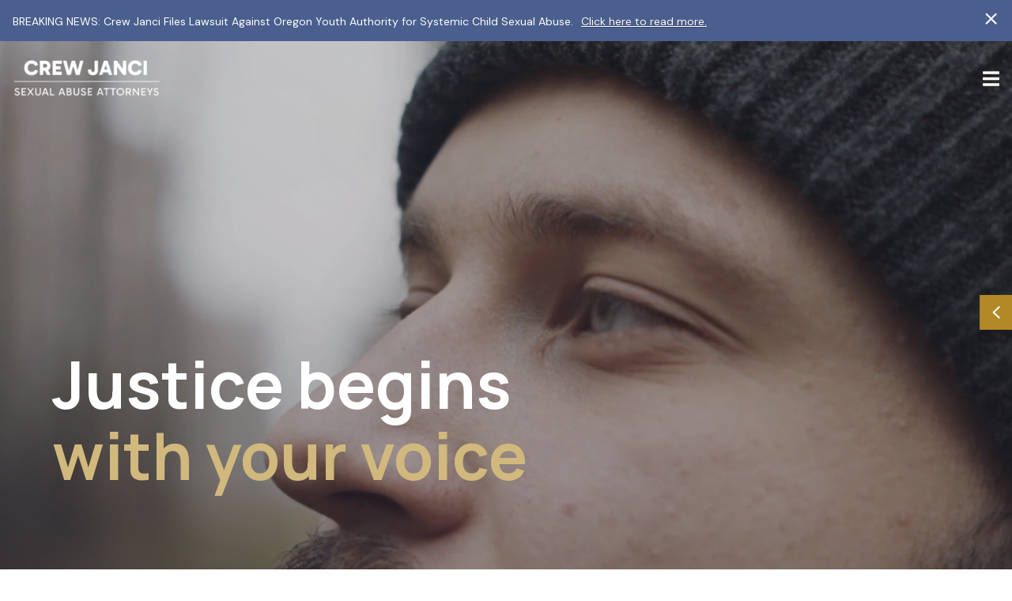

--- FILE ---
content_type: text/html; charset=UTF-8
request_url: https://www.crewjanci.com/
body_size: 27811
content:
<!DOCTYPE html>
<html lang="en-US">
   <head>
      <meta charset="UTF-8">
      <meta name="viewport" content="width=device-width, initial-scale=1">
      <link rel="profile" href="http://gmpg.org/xfn/11">
      <link rel="preconnect" href="https://fonts.googleapis.com">
      <link rel="preconnect" href="https://fonts.gstatic.com" crossorigin>
      
      <!-- Google Tag Manager -->
<script>(function(w,d,s,l,i){w[l]=w[l]||[];w[l].push({'gtm.start':
new Date().getTime(),event:'gtm.js'});var f=d.getElementsByTagName(s)[0],
j=d.createElement(s),dl=l!='dataLayer'?'&l='+l:'';j.async=true;j.src=
'https://www.googletagmanager.com/gtm.js?id='+i+dl;f.parentNode.insertBefore(j,f);
})(window,document,'script','dataLayer','GTM-PWLT6MB');</script>
<!-- End Google Tag Manager -->      <meta name='robots' content='index, follow, max-image-preview:large, max-snippet:-1, max-video-preview:-1' />
	<style>img:is([sizes="auto" i], [sizes^="auto," i]) { contain-intrinsic-size: 3000px 1500px }</style>
	
            <script data-no-defer="1" data-ezscrex="false" data-cfasync="false" data-pagespeed-no-defer data-cookieconsent="ignore">
                var ctPublicFunctions = {"_ajax_nonce":"61a55e7361","_rest_nonce":"7726a684bc","_ajax_url":"\/wp-admin\/admin-ajax.php","_rest_url":"https:\/\/www.crewjanci.com\/wp-json\/","data__cookies_type":"native","data__ajax_type":"rest","data__bot_detector_enabled":"0","data__frontend_data_log_enabled":1,"cookiePrefix":"","wprocket_detected":true,"host_url":"www.crewjanci.com","text__ee_click_to_select":"Click to select the whole data","text__ee_original_email":"The complete one is","text__ee_got_it":"Got it","text__ee_blocked":"Blocked","text__ee_cannot_connect":"Cannot connect","text__ee_cannot_decode":"Can not decode email. Unknown reason","text__ee_email_decoder":"CleanTalk email decoder","text__ee_wait_for_decoding":"The magic is on the way!","text__ee_decoding_process":"Please wait a few seconds while we decode the contact data."}
            </script>
        
            <script data-no-defer="1" data-ezscrex="false" data-cfasync="false" data-pagespeed-no-defer data-cookieconsent="ignore">
                var ctPublic = {"_ajax_nonce":"61a55e7361","settings__forms__check_internal":"0","settings__forms__check_external":"0","settings__forms__force_protection":0,"settings__forms__search_test":"1","settings__data__bot_detector_enabled":"0","settings__sfw__anti_crawler":"0","blog_home":"https:\/\/www.crewjanci.com\/","pixel__setting":"0","pixel__enabled":false,"pixel__url":null,"data__email_check_before_post":"1","data__email_check_exist_post":"0","data__cookies_type":"native","data__key_is_ok":true,"data__visible_fields_required":true,"wl_brandname":"Anti-Spam by CleanTalk","wl_brandname_short":"CleanTalk","ct_checkjs_key":"bb48ca28da0665a84b74a655fca0ee59759982a1a5c0ce797c018f89716f8161","emailEncoderPassKey":"9b8dcb359c7ca445af144c896c7ac851","bot_detector_forms_excluded":"W10=","advancedCacheExists":true,"varnishCacheExists":false,"wc_ajax_add_to_cart":false}
            </script>
        
	<!-- This site is optimized with the Yoast SEO plugin v26.1.1 - https://yoast.com/wordpress/plugins/seo/ -->
	<title>Sexual Abuse Lawyers for Adults and Children | Crew Janci</title>
<link crossorigin data-rocket-preconnect href="https://www.google-analytics.com" rel="preconnect">
<link crossorigin data-rocket-preconnect href="https://www.googletagmanager.com" rel="preconnect">
<link crossorigin data-rocket-preconnect href="https://www.gstatic.com" rel="preconnect">
<link crossorigin data-rocket-preconnect href="https://connect.facebook.net" rel="preconnect">
<link crossorigin data-rocket-preconnect href="https://bat.bing.com" rel="preconnect">
<link crossorigin data-rocket-preconnect href="https://buttons-config.sharethis.com" rel="preconnect">
<link crossorigin data-rocket-preconnect href="https://fonts.googleapis.com" rel="preconnect">
<link crossorigin data-rocket-preconnect href="https://platform-api.sharethis.com" rel="preconnect">
<link crossorigin data-rocket-preconnect href="https://chatwidget.ruby.com" rel="preconnect">
<link crossorigin data-rocket-preconnect href="https://googleads.g.doubleclick.net" rel="preconnect">
<link crossorigin data-rocket-preconnect href="https://www.google.com" rel="preconnect">
<link data-rocket-preload as="style" href="https://fonts.googleapis.com/css2?family=DM+Sans:ital,opsz,wght@0,9..40,100..1000;1,9..40,100..1000&#038;family=DM+Serif+Text:ital@0;1&#038;family=Gabarito:wght@400..900&#038;family=Manrope:wght@200..800&#038;display=swap" rel="preload">
<link href="https://fonts.googleapis.com/css2?family=DM+Sans:ital,opsz,wght@0,9..40,100..1000;1,9..40,100..1000&#038;family=DM+Serif+Text:ital@0;1&#038;family=Gabarito:wght@400..900&#038;family=Manrope:wght@200..800&#038;display=swap" media="print" onload="this.media=&#039;all&#039;" rel="stylesheet">
<noscript><link rel="stylesheet" href="https://fonts.googleapis.com/css2?family=DM+Sans:ital,opsz,wght@0,9..40,100..1000;1,9..40,100..1000&#038;family=DM+Serif+Text:ital@0;1&#038;family=Gabarito:wght@400..900&#038;family=Manrope:wght@200..800&#038;display=swap"></noscript><link rel="preload" data-rocket-preload as="image" href="https://www.crewjanci.com/wp-content/uploads/2025/09/Forest-Walk-thumbnail.png" fetchpriority="high">
	<meta name="description" content="Our sexual abuse attorneys are dedicated to empowering victims of sexual abuse. If you&#039;re a survivor of sexual abuse, contact us today to learn how we can help." />
	<link rel="canonical" href="https://www.crewjanci.com/" />
	<meta property="og:locale" content="en_US" />
	<meta property="og:type" content="website" />
	<meta property="og:title" content="Sexual Abuse Lawyers for Adults and Children | Crew Janci" />
	<meta property="og:description" content="Our sexual abuse attorneys are dedicated to empowering victims of sexual abuse. If you&#039;re a survivor of sexual abuse, contact us today to learn how we can help." />
	<meta property="og:url" content="https://www.crewjanci.com/" />
	<meta property="og:site_name" content="Crew Janci" />
	<meta property="article:modified_time" content="2025-09-01T16:09:18+00:00" />
	<meta name="twitter:card" content="summary_large_image" />
	<!-- / Yoast SEO plugin. -->


<link rel='dns-prefetch' href='//www.google.com' />
<link rel='dns-prefetch' href='//platform-api.sharethis.com' />
<link href='https://fonts.gstatic.com' crossorigin rel='preconnect' />
<style id='wp-emoji-styles-inline-css' type='text/css'>

	img.wp-smiley, img.emoji {
		display: inline !important;
		border: none !important;
		box-shadow: none !important;
		height: 1em !important;
		width: 1em !important;
		margin: 0 0.07em !important;
		vertical-align: -0.1em !important;
		background: none !important;
		padding: 0 !important;
	}
</style>
<link rel='stylesheet' id='wp-block-library-css' href='https://www.crewjanci.com/wp-includes/css/dist/block-library/style.min.css?ver=64e8ce9c36616fa6b0d01c351683a722' type='text/css' media='all' />
<style id='classic-theme-styles-inline-css' type='text/css'>
/*! This file is auto-generated */
.wp-block-button__link{color:#fff;background-color:#32373c;border-radius:9999px;box-shadow:none;text-decoration:none;padding:calc(.667em + 2px) calc(1.333em + 2px);font-size:1.125em}.wp-block-file__button{background:#32373c;color:#fff;text-decoration:none}
</style>
<link rel='stylesheet' id='wp-components-css' href='https://www.crewjanci.com/wp-includes/css/dist/components/style.min.css?ver=64e8ce9c36616fa6b0d01c351683a722' type='text/css' media='all' />
<link rel='stylesheet' id='wp-preferences-css' href='https://www.crewjanci.com/wp-includes/css/dist/preferences/style.min.css?ver=64e8ce9c36616fa6b0d01c351683a722' type='text/css' media='all' />
<link rel='stylesheet' id='wp-block-editor-css' href='https://www.crewjanci.com/wp-includes/css/dist/block-editor/style.min.css?ver=64e8ce9c36616fa6b0d01c351683a722' type='text/css' media='all' />
<link data-minify="1" rel='stylesheet' id='popup-maker-block-library-style-css' href='https://www.crewjanci.com/wp-content/cache/min/1/wp-content/plugins/popup-maker/dist/packages/block-library-style.css?ver=1768598313' type='text/css' media='all' />
<style id='global-styles-inline-css' type='text/css'>
:root{--wp--preset--aspect-ratio--square: 1;--wp--preset--aspect-ratio--4-3: 4/3;--wp--preset--aspect-ratio--3-4: 3/4;--wp--preset--aspect-ratio--3-2: 3/2;--wp--preset--aspect-ratio--2-3: 2/3;--wp--preset--aspect-ratio--16-9: 16/9;--wp--preset--aspect-ratio--9-16: 9/16;--wp--preset--color--black: #000000;--wp--preset--color--cyan-bluish-gray: #abb8c3;--wp--preset--color--white: #ffffff;--wp--preset--color--pale-pink: #f78da7;--wp--preset--color--vivid-red: #cf2e2e;--wp--preset--color--luminous-vivid-orange: #ff6900;--wp--preset--color--luminous-vivid-amber: #fcb900;--wp--preset--color--light-green-cyan: #7bdcb5;--wp--preset--color--vivid-green-cyan: #00d084;--wp--preset--color--pale-cyan-blue: #8ed1fc;--wp--preset--color--vivid-cyan-blue: #0693e3;--wp--preset--color--vivid-purple: #9b51e0;--wp--preset--gradient--vivid-cyan-blue-to-vivid-purple: linear-gradient(135deg,rgba(6,147,227,1) 0%,rgb(155,81,224) 100%);--wp--preset--gradient--light-green-cyan-to-vivid-green-cyan: linear-gradient(135deg,rgb(122,220,180) 0%,rgb(0,208,130) 100%);--wp--preset--gradient--luminous-vivid-amber-to-luminous-vivid-orange: linear-gradient(135deg,rgba(252,185,0,1) 0%,rgba(255,105,0,1) 100%);--wp--preset--gradient--luminous-vivid-orange-to-vivid-red: linear-gradient(135deg,rgba(255,105,0,1) 0%,rgb(207,46,46) 100%);--wp--preset--gradient--very-light-gray-to-cyan-bluish-gray: linear-gradient(135deg,rgb(238,238,238) 0%,rgb(169,184,195) 100%);--wp--preset--gradient--cool-to-warm-spectrum: linear-gradient(135deg,rgb(74,234,220) 0%,rgb(151,120,209) 20%,rgb(207,42,186) 40%,rgb(238,44,130) 60%,rgb(251,105,98) 80%,rgb(254,248,76) 100%);--wp--preset--gradient--blush-light-purple: linear-gradient(135deg,rgb(255,206,236) 0%,rgb(152,150,240) 100%);--wp--preset--gradient--blush-bordeaux: linear-gradient(135deg,rgb(254,205,165) 0%,rgb(254,45,45) 50%,rgb(107,0,62) 100%);--wp--preset--gradient--luminous-dusk: linear-gradient(135deg,rgb(255,203,112) 0%,rgb(199,81,192) 50%,rgb(65,88,208) 100%);--wp--preset--gradient--pale-ocean: linear-gradient(135deg,rgb(255,245,203) 0%,rgb(182,227,212) 50%,rgb(51,167,181) 100%);--wp--preset--gradient--electric-grass: linear-gradient(135deg,rgb(202,248,128) 0%,rgb(113,206,126) 100%);--wp--preset--gradient--midnight: linear-gradient(135deg,rgb(2,3,129) 0%,rgb(40,116,252) 100%);--wp--preset--font-size--small: 13px;--wp--preset--font-size--medium: 20px;--wp--preset--font-size--large: 36px;--wp--preset--font-size--x-large: 42px;--wp--preset--spacing--20: 0.44rem;--wp--preset--spacing--30: 0.67rem;--wp--preset--spacing--40: 1rem;--wp--preset--spacing--50: 1.5rem;--wp--preset--spacing--60: 2.25rem;--wp--preset--spacing--70: 3.38rem;--wp--preset--spacing--80: 5.06rem;--wp--preset--shadow--natural: 6px 6px 9px rgba(0, 0, 0, 0.2);--wp--preset--shadow--deep: 12px 12px 50px rgba(0, 0, 0, 0.4);--wp--preset--shadow--sharp: 6px 6px 0px rgba(0, 0, 0, 0.2);--wp--preset--shadow--outlined: 6px 6px 0px -3px rgba(255, 255, 255, 1), 6px 6px rgba(0, 0, 0, 1);--wp--preset--shadow--crisp: 6px 6px 0px rgba(0, 0, 0, 1);}:where(.is-layout-flex){gap: 0.5em;}:where(.is-layout-grid){gap: 0.5em;}body .is-layout-flex{display: flex;}.is-layout-flex{flex-wrap: wrap;align-items: center;}.is-layout-flex > :is(*, div){margin: 0;}body .is-layout-grid{display: grid;}.is-layout-grid > :is(*, div){margin: 0;}:where(.wp-block-columns.is-layout-flex){gap: 2em;}:where(.wp-block-columns.is-layout-grid){gap: 2em;}:where(.wp-block-post-template.is-layout-flex){gap: 1.25em;}:where(.wp-block-post-template.is-layout-grid){gap: 1.25em;}.has-black-color{color: var(--wp--preset--color--black) !important;}.has-cyan-bluish-gray-color{color: var(--wp--preset--color--cyan-bluish-gray) !important;}.has-white-color{color: var(--wp--preset--color--white) !important;}.has-pale-pink-color{color: var(--wp--preset--color--pale-pink) !important;}.has-vivid-red-color{color: var(--wp--preset--color--vivid-red) !important;}.has-luminous-vivid-orange-color{color: var(--wp--preset--color--luminous-vivid-orange) !important;}.has-luminous-vivid-amber-color{color: var(--wp--preset--color--luminous-vivid-amber) !important;}.has-light-green-cyan-color{color: var(--wp--preset--color--light-green-cyan) !important;}.has-vivid-green-cyan-color{color: var(--wp--preset--color--vivid-green-cyan) !important;}.has-pale-cyan-blue-color{color: var(--wp--preset--color--pale-cyan-blue) !important;}.has-vivid-cyan-blue-color{color: var(--wp--preset--color--vivid-cyan-blue) !important;}.has-vivid-purple-color{color: var(--wp--preset--color--vivid-purple) !important;}.has-black-background-color{background-color: var(--wp--preset--color--black) !important;}.has-cyan-bluish-gray-background-color{background-color: var(--wp--preset--color--cyan-bluish-gray) !important;}.has-white-background-color{background-color: var(--wp--preset--color--white) !important;}.has-pale-pink-background-color{background-color: var(--wp--preset--color--pale-pink) !important;}.has-vivid-red-background-color{background-color: var(--wp--preset--color--vivid-red) !important;}.has-luminous-vivid-orange-background-color{background-color: var(--wp--preset--color--luminous-vivid-orange) !important;}.has-luminous-vivid-amber-background-color{background-color: var(--wp--preset--color--luminous-vivid-amber) !important;}.has-light-green-cyan-background-color{background-color: var(--wp--preset--color--light-green-cyan) !important;}.has-vivid-green-cyan-background-color{background-color: var(--wp--preset--color--vivid-green-cyan) !important;}.has-pale-cyan-blue-background-color{background-color: var(--wp--preset--color--pale-cyan-blue) !important;}.has-vivid-cyan-blue-background-color{background-color: var(--wp--preset--color--vivid-cyan-blue) !important;}.has-vivid-purple-background-color{background-color: var(--wp--preset--color--vivid-purple) !important;}.has-black-border-color{border-color: var(--wp--preset--color--black) !important;}.has-cyan-bluish-gray-border-color{border-color: var(--wp--preset--color--cyan-bluish-gray) !important;}.has-white-border-color{border-color: var(--wp--preset--color--white) !important;}.has-pale-pink-border-color{border-color: var(--wp--preset--color--pale-pink) !important;}.has-vivid-red-border-color{border-color: var(--wp--preset--color--vivid-red) !important;}.has-luminous-vivid-orange-border-color{border-color: var(--wp--preset--color--luminous-vivid-orange) !important;}.has-luminous-vivid-amber-border-color{border-color: var(--wp--preset--color--luminous-vivid-amber) !important;}.has-light-green-cyan-border-color{border-color: var(--wp--preset--color--light-green-cyan) !important;}.has-vivid-green-cyan-border-color{border-color: var(--wp--preset--color--vivid-green-cyan) !important;}.has-pale-cyan-blue-border-color{border-color: var(--wp--preset--color--pale-cyan-blue) !important;}.has-vivid-cyan-blue-border-color{border-color: var(--wp--preset--color--vivid-cyan-blue) !important;}.has-vivid-purple-border-color{border-color: var(--wp--preset--color--vivid-purple) !important;}.has-vivid-cyan-blue-to-vivid-purple-gradient-background{background: var(--wp--preset--gradient--vivid-cyan-blue-to-vivid-purple) !important;}.has-light-green-cyan-to-vivid-green-cyan-gradient-background{background: var(--wp--preset--gradient--light-green-cyan-to-vivid-green-cyan) !important;}.has-luminous-vivid-amber-to-luminous-vivid-orange-gradient-background{background: var(--wp--preset--gradient--luminous-vivid-amber-to-luminous-vivid-orange) !important;}.has-luminous-vivid-orange-to-vivid-red-gradient-background{background: var(--wp--preset--gradient--luminous-vivid-orange-to-vivid-red) !important;}.has-very-light-gray-to-cyan-bluish-gray-gradient-background{background: var(--wp--preset--gradient--very-light-gray-to-cyan-bluish-gray) !important;}.has-cool-to-warm-spectrum-gradient-background{background: var(--wp--preset--gradient--cool-to-warm-spectrum) !important;}.has-blush-light-purple-gradient-background{background: var(--wp--preset--gradient--blush-light-purple) !important;}.has-blush-bordeaux-gradient-background{background: var(--wp--preset--gradient--blush-bordeaux) !important;}.has-luminous-dusk-gradient-background{background: var(--wp--preset--gradient--luminous-dusk) !important;}.has-pale-ocean-gradient-background{background: var(--wp--preset--gradient--pale-ocean) !important;}.has-electric-grass-gradient-background{background: var(--wp--preset--gradient--electric-grass) !important;}.has-midnight-gradient-background{background: var(--wp--preset--gradient--midnight) !important;}.has-small-font-size{font-size: var(--wp--preset--font-size--small) !important;}.has-medium-font-size{font-size: var(--wp--preset--font-size--medium) !important;}.has-large-font-size{font-size: var(--wp--preset--font-size--large) !important;}.has-x-large-font-size{font-size: var(--wp--preset--font-size--x-large) !important;}
:where(.wp-block-post-template.is-layout-flex){gap: 1.25em;}:where(.wp-block-post-template.is-layout-grid){gap: 1.25em;}
:where(.wp-block-columns.is-layout-flex){gap: 2em;}:where(.wp-block-columns.is-layout-grid){gap: 2em;}
:root :where(.wp-block-pullquote){font-size: 1.5em;line-height: 1.6;}
</style>
<link rel='stylesheet' id='cleantalk-public-css-css' href='https://www.crewjanci.com/wp-content/plugins/cleantalk-spam-protect/css/cleantalk-public.min.css?ver=6.65_1757442859' type='text/css' media='all' />
<link rel='stylesheet' id='cleantalk-email-decoder-css-css' href='https://www.crewjanci.com/wp-content/plugins/cleantalk-spam-protect/css/cleantalk-email-decoder.min.css?ver=6.65_1757442859' type='text/css' media='all' />
<link rel='stylesheet' id='share-this-share-buttons-sticky-css' href='https://www.crewjanci.com/wp-content/plugins/sharethis-share-buttons/css/mu-style.css?ver=1755786338' type='text/css' media='all' />
<link rel='stylesheet' id='wpfront-notification-bar-css' href='https://www.crewjanci.com/wp-content/plugins/wpfront-notification-bar/css/wpfront-notification-bar.min.css?ver=3.5.1.05102' type='text/css' media='all' />
<link data-minify="1" rel='stylesheet' id='crewjanci-style-css' href='https://www.crewjanci.com/wp-content/cache/min/1/wp-content/themes/crewjanci2025/assets/css/app.css?ver=1768598313' type='text/css' media='all' />
<link data-minify="1" rel='stylesheet' id='swiper-style-css' href='https://www.crewjanci.com/wp-content/cache/min/1/wp-content/themes/crewjanci2025/assets/libs/swiper/swiper-bundle.min.css?ver=1768598313' type='text/css' media='all' />
<link data-minify="1" rel='stylesheet' id='popup-maker-site-css' href='https://www.crewjanci.com/wp-content/cache/min/1/wp-content/uploads/pum/pum-site-styles.css?ver=1768598313' type='text/css' media='all' />
<link rel='stylesheet' id='lf-css_style-css' href='https://www.crewjanci.com/?lf-css=1&#038;ver=1.0.4' type='text/css' media='all' />
<script type="text/javascript" src="https://www.crewjanci.com/wp-content/plugins/cleantalk-spam-protect/js/apbct-public-bundle_gathering.min.js?ver=6.65_1760138416" id="apbct-public-bundle_gathering.min-js-js"></script>
<script type="text/javascript" src="//platform-api.sharethis.com/js/sharethis.js?ver=2.3.6#property=67cf6e1686189a0019fafc0b&amp;product=inline-buttons&amp;source=sharethis-share-buttons-wordpress" id="share-this-share-buttons-mu-js"></script>
<script type="text/javascript" src="https://www.crewjanci.com/wp-includes/js/jquery/jquery.min.js?ver=3.7.1" id="jquery-core-js"></script>
<script type="text/javascript" src="https://www.crewjanci.com/wp-includes/js/jquery/jquery-migrate.min.js?ver=3.4.1" id="jquery-migrate-js"></script>
<script type="text/javascript" src="https://www.crewjanci.com/wp-content/plugins/wpfront-notification-bar/jquery-plugins/js-cookie.min.js?ver=2.2.1" id="js-cookie-js"></script>
<script type="text/javascript" src="https://www.crewjanci.com/wp-content/plugins/wpfront-notification-bar/js/wpfront-notification-bar.min.js?ver=3.5.1.05102" id="wpfront-notification-bar-js"></script>
<script data-minify="1" type="text/javascript" src="https://www.crewjanci.com/wp-content/cache/min/1/wp-content/themes/crewjanci2025/assets/js/app.js?ver=1768598313" id="crewjanci-js-js"></script>
<link rel="https://api.w.org/" href="https://www.crewjanci.com/wp-json/" /><link rel="alternate" title="JSON" type="application/json" href="https://www.crewjanci.com/wp-json/wp/v2/pages/2" /><link rel="EditURI" type="application/rsd+xml" title="RSD" href="https://www.crewjanci.com/xmlrpc.php?rsd" />
<link rel='shortlink' href='https://www.crewjanci.com/' />
<link rel="alternate" title="oEmbed (JSON)" type="application/json+oembed" href="https://www.crewjanci.com/wp-json/oembed/1.0/embed?url=https%3A%2F%2Fwww.crewjanci.com%2F" />
<link rel="alternate" title="oEmbed (XML)" type="text/xml+oembed" href="https://www.crewjanci.com/wp-json/oembed/1.0/embed?url=https%3A%2F%2Fwww.crewjanci.com%2F&#038;format=xml" />
<script type="application/ld+json">
{
  "@context": "https://schema.org",
  "@type": "LegalService",
  "name": "Crew Janci",
  "url": "https://www.crewjanci.com",
  "logo": "https://www.crewjanci.com/wp-content/themes/crewjanci2025/assets/images/logos/logo-colored.png",
  "contactPoint": {
    "@type": "ContactPoint",
    "telephone": "+1-888-407-0224",
    "contactType": "Customer Service",
    "areaServed": "US",
    "availableLanguage": "en"
  },
  "sameAs": [
    "https://www.facebook.com/CrewJanciLLP/",
    "https://x.com/portlandlaw?lang=en",
    "https://www.linkedin.com/company/crew-janci-llp/"
  ]
}
</script><script type="application/ld+json">
{
  "@context": "https://schema.org",
  "@type": "Person",
  "name": "Peter Janci",
  "jobTitle": "Attorney",
  "worksFor": {
    "@type": "LegalService",
    "name": "Crew Janci"
  },
  "url": "https://www.crewjanci.com/about/",
  "image": "https://www.crewjanci.com/wp-content/uploads/2025/07/crew-janci-Peter-Janci-bio-card.jpg",
  "sameAs": [
    "https://www.linkedin.com/in/peter-janci-50367222/"
  ]
}
</script><link rel="icon" href="https://www.crewjanci.com/wp-content/uploads/2025/07/Crew-Janci-Attorneys-150x150.png" sizes="32x32" />
<link rel="icon" href="https://www.crewjanci.com/wp-content/uploads/2025/07/Crew-Janci-Attorneys-300x300.png" sizes="192x192" />
<link rel="apple-touch-icon" href="https://www.crewjanci.com/wp-content/uploads/2025/07/Crew-Janci-Attorneys-300x300.png" />
<meta name="msapplication-TileImage" content="https://www.crewjanci.com/wp-content/uploads/2025/07/Crew-Janci-Attorneys-300x300.png" />
		<style type="text/css" id="wp-custom-css">
			#menu-main ul.sub-menu {
	 box-shadow: 0 10px 16px rgba(0,0,0,.10),
              0 4px 8px  rgba(0,0,0,.06);
}

.section-hero .hero-video-bg-holder::before {
background: linear-gradient(32deg, rgba(23, 29, 61, 0.4) 10%, rgba(34, 45, 87, 0.2) 30%, rgba(32, 45, 85, 0.1) 100%);
}

.section-hero .hero-content-flex-holder {
	min-height: 800px;
}

.section-support-resource-hero .support-resource-hero-content-holder .support-resource-author-holder img {
	border-radius: 0 !important;
}

#body.post-type-archive-press .col-lg-9 {
width: unset !important;	
}

#body.postid-603 .section-support-resource-hero .support-resource-hero-image-bg-holder {
	background-position: center !important;
}

.post-type-archive-support_resource .section-copy-media-and-features .copy-media-holder .copy-col {
justify-content: flex-start !important; 	
}



/* < 390px: 36px (2rem) + tighter padding */
@media (max-width: 389.98px) {
  #body.home > main > div > section.section-hero.hero-main > div.hero-content-flex-holder > div > div > div > div > div.col-xxl-8.col {
    padding: 0 6px;
  }
  .section-hero.hero-main .hero-content-flex-holder .hero-content-holder .hero-headline-holder h1,
  .section-hero.hero-main .hero-content-flex-holder .hero-content-holder .hero-headline-holder .h1 {
    font-size: 2rem; /* 36px @ 18px base */
  }
}

/* 390px–429.98px: 40px (~2.2222rem) */
@media (min-width: 390px) and (max-width: 429.98px) {
  .section-hero.hero-main .hero-content-flex-holder .hero-content-holder .hero-headline-holder h1,
  .section-hero.hero-main .hero-content-flex-holder .hero-content-holder .hero-headline-holder .h1 {
    font-size: 2.2222rem; /* 40px */
  }
}

/* < 430px: simple three-column links at 27px (1.5rem @ 18px base) */
@media (max-width: 429.98px) {
  .section-simple-three-column .simple-three-column-items-holder .col > .card a {
    font-size: 1.5rem; /* 27px */
  }
	.section-team-member-content .team-member-content-holder .team-member-content-bio-quote-holder .quote-item blockquote {
    font-size: 1.16rem;
}
}

/* 430px–575.98px: 44px (~2.4444rem) */
@media (min-width: 430px) and (max-width: 575.98px) {
  .section-hero.hero-main .hero-content-flex-holder .hero-content-holder .hero-headline-holder h1,
  .section-hero.hero-main .hero-content-flex-holder .hero-content-holder .hero-headline-holder .h1 {
    font-size: 2.4444rem; /* 44px */
  }
}

/* 0–575.98px: h2 line-height 2.5rem */
@media (max-width: 575.98px) {
	.section-team-member-hero .container .team-member-hero-content-holder .team-member-hero-content-data-holder h1.h2 {
		font-size: 1.5rem;
	}
  .section-copy-and-cta .copy-and-cta-holder .copy-and-cta-headline-holder h2,
  .section-copy-and-cta .copy-and-cta-holder .copy-and-cta-headline-holder .h2,
  .section-copy-media-and-features .copy-media-and-features-headline-holder h2,
  .section-copy-media-and-features .copy-media-and-features-headline-holder .h2,
	.section-copy-and-media .copy-and-media-headline-holder h2, .section-copy-and-media .copy-and-media-headline-holder .h2 {
    line-height: 2.5rem !important; /* 45px @ 18px base */
  }
}

/* 576px–767.98px: h1 4.125rem and h2 line-height 3rem */
@media (min-width: 576px) and (max-width: 767.98px) {
  .section-hero.hero-main .hero-content-flex-holder .hero-content-holder .hero-headline-holder h1,
  .section-hero.hero-main .hero-content-flex-holder .hero-content-holder .hero-headline-holder .h1 {
    font-size: 4.125rem;
  }
  .section-copy-and-cta .copy-and-cta-holder .copy-and-cta-headline-holder h2,
  .section-copy-and-cta .copy-and-cta-holder .copy-and-cta-headline-holder .h2,
  .section-copy-media-and-features .copy-media-and-features-headline-holder h2,
  .section-copy-media-and-features .copy-media-and-features-headline-holder .h2, .section-copy-and-media .copy-and-media-headline-holder h2, .section-copy-and-media .copy-and-media-headline-holder .h2, .section-copy-and-media .copy-and-media-headline-holder h2, .section-copy-and-media .copy-and-media-headline-holder .h2 {
    line-height: 3rem !important; /* 54px @ 18px base */
  }
}

/* ≤ 768px: existing styles (h2 line-height moved to ranges above) */
@media (max-width: 768px) {
  .section-hero .hero-video-bg-holder::before {
    background: linear-gradient(90deg, rgba(23, 29, 61, 0.6), rgba(34, 45, 87, 0.4), rgba(32, 45, 85, 0.2));
  }
  .section-hero .hero-content-flex-holder .hero-content-holder {
    color: #fff;
    padding-top: 60.6666666667px;
    padding-bottom: 60.6666666667px;
  }
  /* apply horizontal padding to all sections except those inside the footer */
  section:not(:where(footer *)) {
    padding-left: 32px !important;
    padding-right: 32px !important;
  }
	.page-id-2084 .section-copy-media-and-features .features-holder .feature .feature-description p {
    padding-right: 0;
}
	.pum-container {
		margin-top: 2rem;
	}
	.pum.pum-theme-content-only .pum-container>.row .img-col img, .pum.pum-theme-crew-janci-modal .pum-container>.row .img-col img {
		display: none;
	}
	.pum.pum-theme-crew-janci-modal .pum-container .pum-title {
		font-size: 1.3rem; 
		line-height: 1.33;
	}
	.pum.pum-theme-crew-janci-modal .pum-container .pum-content p {
		font-size: 1rem;
	}
	.pum.pum-theme-content-only .pum-container .pumc-cta-holder .btn, .pum.pum-theme-crew-janci-modal .pum-container .pumc-cta-holder .btn {
		width: 100%;
	}
}

/* < 1200px: enforce 16:9 for YouTube embeds in both wrappers */
@media (max-width: 1199.98px) {
  .media-embed-code-holder,
  .copy-and-media-embed-code-holder {
    width: 100%;
    aspect-ratio: 16 / 9;
  }

  .media-embed-code-holder iframe,
  .copy-and-media-embed-code-holder iframe {
    display: block;
    width: 100%;
    height: 100% !important; /* override width/height attributes */
    border: 0;
  }

  /* fallback for browsers without aspect-ratio support */
  @supports not (aspect-ratio: 1 / 1) {
    .media-embed-code-holder,
    .copy-and-media-embed-code-holder {
      position: relative;
      height: 0;
      padding: 0;
    }
    .media-embed-code-holder::before,
    .copy-and-media-embed-code-holder::before {
      content: "";
      display: block;
      padding-top: 56.25%; /* 16:9 */
    }
    .media-embed-code-holder iframe,
    .copy-and-media-embed-code-holder iframe {
      position: absolute;
      inset: 0;
      width: 100%;
      height: 100% !important;
    }
  }
}




/*
@media (min-width: 992px) {
    .card .card-img-holder img {
        min-height: 232px;
        max-height: 232px;
        object-fit: cover;
    }
}
*/

.section-copy-and-media.image-vstretch .media-col-content .copy-and-media-image-holder .img-fluid {
	width: 100%;
}

.post-type-archive-news div.hero-image-bg-holder {
	background-image: url(https://www.crewjanci.com/wp-content/uploads/2025/08/crew-janci-attorneys-news-and-insights-to-stay-informed.jpg) !important;
    background-position-y: center;
}

.postid-3830 .support-resource-hero-image-bg-holder {
	    background-image: url(https://www.crewjanci.com/wp-content/uploads/2025/08/Partners-Peter-Janci-and-Stephen-Crew-Crew-Janci.jpg);
    background-position-y: top !important;
}



/*.support-resource-hero-image-bg-holder {
	background-position-y: center !important;
}*/

#body.page-id-3784 div.boy-scout-files-table-holder #filter ul {
	min-width: 100% !important;
}

#body.page-id-3784 .boy-scout-files-table-holder #example {
	background-color: #edeff4 !important;
}

#body.page-id-3784 .boy-scout-files-table-holder #example tr {
	border-bottom: 1px solid #202b5536 !important;
}

#body.page-id-3784 table.dataTable thead .sorting:after,
#body.page-id-3784 table.dataTable thead .sorting_asc:after {
	opacity: 0.0 !important;
}

/*body.post-type-archive .img-fluid.object-fit-contain {
	object-fit: cover !important;
}*/

/* Tokens */
:root {
  --overlay-duration: 200ms;
  --overlay-ease: cubic-bezier(.42, 0, .58, 1); /* Apple-like ease-in-out */
  --overlay-blue-rgb: 27 42 74;   /* #1B2A4A */
  --overlay-green-rgb: 59 87 72;  /* #3B5748 */
}

/* Micro-perf: isolate painting and prevent rare fade flicker */
body .card .card-img-holder { contain: paint; }
body .card .card-img-holder::after {
  backface-visibility: hidden;
  -webkit-backface-visibility: hidden;
}

/* =========================
   Card list — image overlays (archive pages)
   ========================= */

/* Base overlay */
body.post-type-archive .card .card-img-holder {
  position: relative;
  overflow: hidden;
}

body.post-type-archive .card .card-img-holder::after {
  content: "";
  position: absolute;
  inset: 0;
  opacity: 0.25; /* default overlay */
  pointer-events: none;
  transition: opacity var(--overlay-duration) var(--overlay-ease);
}

body.post-type-archive .section-cards.with-card-img-holder-border .card .card-img-holder::after {
  content: unset;
}

/* Alternating colors (index by column wrapper) */
body.post-type-archive .cards-holder .row > .card-holder:nth-child(odd) .card .card-img-holder::after {
  background: #1B2A4A; /* fallback */
  background: rgb(var(--overlay-blue-rgb));
}
body.post-type-archive .cards-holder .row > .card-holder:nth-child(even) .card .card-img-holder::after {
  background: #3B5748; /* fallback */
  background: rgb(var(--overlay-green-rgb));
}

/* Guards */
/* Slightly longer on touch devices */
@media (pointer: coarse) {
  :root { --overlay-duration: 240ms; }
}

/* =========================
   Post hero — image + overlay
   ========================= */

/* Section wrapper establishes layers and resilient height */
.section-support-resource-hero {
  position: relative; /* containing context */
  min-height: clamp(320px, 48vh, 720px);
}

/* Background image fills the hero */
/*.section-support-resource-hero .support-resource-hero-image-bg-holder {
  position: absolute;   *//* fill the section *//*
  inset: 0;
  z-index: 0;
  background-size: cover;
  *//*background-position: center;*//*
  background-repeat: no-repeat;
}*/

/* Solid blue scrim above image, below text *//*
.section-support-resource-hero::before {
  content: "";
  position: absolute;
  inset: 0;
  z-index: 1;               *//* above image, below content *//*
  pointer-events: none;
  background: rgba(27, 42, 74, 0.40);               *//* fallback *//*
  background: rgb(var(--overlay-blue-rgb) / 0.40);  *//* modern *//*
}*/

/* Keep hero text above the overlay */
.section-support-resource-hero .support-resource-hero-content-holder {
  position: relative;
  z-index: 2;
}

/* Safety: disable any theme-provided overlay on the image holder */
.section-support-resource-hero .support-resource-hero-image-bg-holder::before {
  content: none;
}

/* =========================
   Card list — image overlays (non-archive pages)
   ========================= */

/* Base overlay (tightened to cards-holder scope) */
body:not(.post-type-archive) .cards-holder .card .card-img-holder {
  position: relative;
  overflow: hidden;
}

body:not(.post-type-archive) .cards-holder .card .card-img-holder::after {
  content: "";
  position: absolute;
  inset: 0;
  opacity: 0.25; /* default overlay */
  pointer-events: none;
  transition: opacity var(--overlay-duration) var(--overlay-ease);
}

/* Alternating colors (index by column wrapper) */
body:not(.post-type-archive) .cards-holder .row > .card-holder:nth-child(odd) .card .card-img-holder::after {
  background: #1B2A4A; /* fallback */
  background: rgb(var(--overlay-blue-rgb));
}
body:not(.post-type-archive) .cards-holder .row > .card-holder:nth-child(even) .card .card-img-holder::after {
  background: #3B5748; /* fallback */
  background: rgb(var(--overlay-green-rgb));
}

/* Featured post — image overlay (scoped to white, vertical-stretch variant) */
.section-copy-and-media.image-vstretch.bg-color-white .copy-and-media-image-holder {
  position: relative;
  overflow: hidden;
  contain: paint;
}

.section-copy-and-media.image-vstretch.bg-color-white .copy-and-media-image-holder::after {
  content: "";
  position: absolute;
  inset: 0;
  z-index: 1; /* above image element */
  pointer-events: none;
  opacity: 0.25; /* default overlay */
  transition: opacity var(--overlay-duration) var(--overlay-ease);
  background: #1B2A4A; /* fallback */
  background: rgb(var(--overlay-blue-rgb));
  backface-visibility: hidden;
  -webkit-backface-visibility: hidden;
}



body.post-type-archive-press .section-copy-and-media.image-vstretch.bg-color-white .copy-and-media-image-holder::after {
	content: unset !important;
}

/* ========== Our People mega-menu (desktop only) ========== */
@media (min-width:1100px){

  /* Scope to the “Our People” dropdown only */
  #menu-item-1703 .mega-menu-item{
    position: relative;

    /* Your tuned placement values */
    --feature1-top: 232px;   /* Peter: vertical offset */
    --feature1-left: -6px;   /* Peter: horizontal offset */
    --feature2-top: 232px;   /* Stephen: vertical offset */
    --feature2-left: 280px;  /* Stephen: horizontal offset */

    /* Sizing knobs */
    --featured-w: 260px;           /* width of the first 2 featured cards */
    --right-col-card-w: 140px;     /* width of all other cards on the right */

    /* NEW: how many columns on the right */
    --right-grid-cols: 4;
  }

  /* Float the first two cards under the CTA */
  #menu-item-1703 .mega-menu-item-cards > .row > .col-4:nth-of-type(1),
  #menu-item-1703 .mega-menu-item-cards > .row > .col-4:nth-of-type(2){
    position: absolute !important;
    width: var(--featured-w) !important;
    max-width: var(--featured-w) !important;
    z-index: 2;
  }
  #menu-item-1703 .mega-menu-item-cards > .row > .col-4:nth-of-type(1){
    top: var(--feature1-top); left: var(--feature1-left);
  }
  #menu-item-1703 .mega-menu-item-cards > .row > .col-4:nth-of-type(2){
    top: var(--feature2-top); left: var(--feature2-left);
  }
  #menu-item-1703 .mega-menu-item-cards > .row > .col-4:nth-of-type(-n+2) .mega-menu-card,
  #menu-item-1703 .mega-menu-item-cards > .row > .col-4:nth-of-type(-n+2) .mega-menu-card-img-holder img{
    width:100% !important; height:auto; display:block;
  }

  /* Give the dropdown a little extra room so nothing clips */
  #menu-item-1703 .mega-menu-item{ padding-bottom: 40px; }
	
  #menu-item-1703 .mega-menu-item-cards {
		padding-top: 70px !important;
	}

  /* Shrink ALL cards from the 3rd onward (right-side grid) */
  #menu-item-1703 .mega-menu-item-cards > .row > .col-4:nth-of-type(n+3) .mega-menu-card{
    width: var(--right-col-card-w) !important;
    max-width: var(--right-col-card-w) !important;
    margin: 0 auto !important; /* center inside each column */
  }
  #menu-item-1703 .mega-menu-item-cards > .row > .col-4:nth-of-type(n+3) .mega-menu-card-img-holder img{
    width:100% !important;
		height:auto; 
		display:block;
		min-width: 200px;
		
  }
  #menu-item-1703 .mega-menu-item-cards > .row > .col-4:nth-of-type(n+3) .mega-menu-card-content-holder .mega-menu-card-title {
		min-width: 200px;	
  }
	
  /* NEW: make the right side 4-up */
  #menu-item-1703 .mega-menu-item-cards > .row{
    display:flex; flex-wrap:wrap;
    margin-left:-10px; margin-right:-10px; /* tighter gutters */
  }
  #menu-item-1703 .mega-menu-item-cards > .row > .col-4:nth-of-type(n+3){
    flex: 0 0 calc(100% / var(--right-grid-cols)) !important;
    max-width: calc(100% / var(--right-grid-cols)) !important;
    padding-left:10px; padding-right:10px;
  }
}

/* Tablet/mobile: revert to the normal stacked grid */
@media (max-width:1099.98px){
  #menu-item-1703 .mega-menu-item,
  #menu-item-1703 .mega-menu-item-cards > .row,
  #menu-item-1703 .mega-menu-item-cards > .row > .col-4{
    position: static !important;
    display:block !important;
    flex: none !important;
    width: auto !important;
    max-width: none !important;
    padding-left: 15px; padding-right: 15px;
  }
}


    --right-col-card-w: 140px;      /* width of all other cards on the right */@media (min-width:1100px){
  /* widen the dropdown and adjust padding (all mega menus) */
  .header-nav .menu > .menu-item > ul.sub-menu > li{
    max-width: 1920px !important;
    padding: 50px 82px 116px !important;
  }

  /* Our People: remove box-shadow ONLY from the right-side cards (3rd and onward) */
  #menu-item-1703 .mega-menu-item-cards > .row > .col-4:nth-of-type(n+3) .mega-menu-card,
  #menu-item-1703 .mega-menu-item-cards > .row > .col-4:nth-of-type(n+3) .mega-menu-card-img-holder,
  #menu-item-1703 .mega-menu-item-cards > .row > .col-4:nth-of-type(n+3) .mega-menu-card-img-holder img{
    box-shadow: none !important;
    filter: none !important; /* in case shadows were applied via filter */
  }
}

@media (min-width:1100px){

  /* Our People — remove shadows ONLY on the right-column cards (3rd and on) */
  #menu-item-1703 .mega-menu-item-cards .row .col-4:nth-of-type(n+3) img[class*="box-shadow-color-"],
  #menu-item-1703 .mega-menu-item-cards .row .col-4:nth-of-type(n+3) .mega-menu-card-img-holder img,
  #menu-item-1703 .mega-menu-item-cards .row .col-4:nth-of-type(n+3) .mega-menu-card-img-holder,
  #menu-item-1703 .mega-menu-item-cards .row .col-4:nth-of-type(n+3) .mega-menu-card{
    box-shadow: none !important;
    filter: none !important;
    -webkit-filter: none !important;
  }
  #menu-item-1703 .mega-menu-item-cards .row .col-4:nth-of-type(n+3) .mega-menu-card .mega-menu-card-content-holder {
        margin-top: 16px !important;
  }
	
#menu-item-1703 .mega-menu-item-cards .row .col-4:nth-of-type(n+3) .mega-menu-card .mega-menu-card-content-holder a, #menu-item-1703 .mega-menu-item-cards .row .col-4:nth-of-type(n+3) .mega-menu-card .mega-menu-card-content-holder .mega-menu-card-title {
    font-size: 14px !important;
	}
	
}



/* Mega menu panel padding: make sure there's 116px at the bottom 
.header-nav .menu > .menu-item > ul.sub-menu > li {
  padding: 50px 82px 116px !important;
}

/* Safety: if the theme pads the inner container instead of the li 
.header-nav .menu > .menu-item > ul.sub-menu > li .mega-menu-item {
  padding-bottom: 116px !important;
}
*/

body > main > div > div > div > div > div > div.col-lg-3.col-12.col-side > div > form > div:nth-child(3) {
	display: none !important;
}


.postid-4187 .section-support-resource-hero .support-resource-hero-image-bg-holder,
.postid-13 .section-support-resource-hero .support-resource-hero-image-bg-holder {
	z-index: 1 !important;
}		</style>
		<noscript><style id="rocket-lazyload-nojs-css">.rll-youtube-player, [data-lazy-src]{display:none !important;}</style></noscript>   <style id="rocket-lazyrender-inline-css">[data-wpr-lazyrender] {content-visibility: auto;}</style><meta name="generator" content="WP Rocket 3.19.4" data-wpr-features="wpr_minify_js wpr_lazyload_images wpr_lazyload_iframes wpr_preconnect_external_domains wpr_automatic_lazy_rendering wpr_oci wpr_minify_css wpr_preload_links wpr_desktop" /></head>

   <body id="body" class="home wp-singular page-template page-template-templates page-template-template-content-builder page-template-templatestemplate-content-builder-php page page-id-2 wp-theme-crewjanci2025"><!-- Google Tag Manager (noscript) -->
<noscript><iframe src="https://www.googletagmanager.com/ns.html?id=GTM-PWLT6MB"
height="0" width="0" style="display:none;visibility:hidden"></iframe></noscript>
<!-- End Google Tag Manager (noscript) -->
      <header  class="header">
    <div  class="header-container">
        <div  class="container container-wide">
            <div class="row">
                <div class="navbar d-flex align-items-center">
                    <div class="header-logo">
                        <a href="/">
                            <img alt="Crew Janci logo" src="https://www.crewjanci.com/wp-content/themes/crewjanci2025/assets/images/logos/logo-white.png" class="img-fluid d-none logo-white" />
                            <img alt="Crew Janci logo" src="data:image/svg+xml,%3Csvg%20xmlns='http://www.w3.org/2000/svg'%20viewBox='0%200%200%200'%3E%3C/svg%3E" class="img-fluid d-none logo-colored" data-lazy-src="https://www.crewjanci.com/wp-content/themes/crewjanci2025/assets/images/logos/logo-colored.png" /><noscript><img alt="Crew Janci logo" src="https://www.crewjanci.com/wp-content/themes/crewjanci2025/assets/images/logos/logo-colored.png" class="img-fluid d-none logo-colored" /></noscript>
                        </a>
                    </div>
                    <div class="header-nav-holder">
                        <div class="header-nav" role="navigation">
                            <div class="menu-main-container"><ul id="menu-main" class="menu"><li id="menu-item-1702" class="menu-item menu-item-type-custom menu-item-object-custom menu-item-has-children menu-item-1702"><a href="/about/"><span class="menu-item-title">Why Crew Janci?</span></a>
<ul class="sub-menu">
	<li id="menu-item-1905" class="menu-item menu-item-type-custom menu-item-object-custom menu-item-1905"><span class="menu-item-title"><div class="mega-menu-item">
    <div class="row">
        <div class="col">
                        <div class="mega-menu-item-headline-holder">
                <h2>Why Crew Janci?</h2>
            </div>
            
            <div class="row">
                <div class="col">
                                        <div class="mega-menu-item-copy-holder">
                        Client-centered representation focused on survivors' healing journeys and long-term change.                    </div>
                                        
                           
                </div>

                            </div>
        </div>

                <div class="col-7 mega-menu-item-cards">
            <div class="row">
                                                        <div class="col-4">
                        <div class="mega-menu-card">
                                                            <div class="mega-menu-card-img-holder">
                                                                        <a href="https://www.crewjanci.com/firm-results-recognition/" target="">
                                        <img alt="Crew Janci Why Crew Janci Firm Results" src="data:image/svg+xml,%3Csvg%20xmlns='http://www.w3.org/2000/svg'%20viewBox='0%200%200%200'%3E%3C/svg%3E" class="img-fluid box-shadow-color-blue-gray" data-lazy-src="https://www.crewjanci.com/wp-content/uploads/2025/03/crew-janci-why-crew-janci-firm-results-300x200.jpg" /><noscript><img alt="Crew Janci Why Crew Janci Firm Results" src="https://www.crewjanci.com/wp-content/uploads/2025/03/crew-janci-why-crew-janci-firm-results-300x200.jpg" class="img-fluid box-shadow-color-blue-gray" /></noscript>
                                    </a>
                                </div>
                                                        <div class="mega-menu-card-content-holder">
                                <div>
                                    <a href="https://www.crewjanci.com/firm-results-recognition/" target="">
                                        Firm Results & Recognition                                    </a>
                                </div>
                                                            </div>
                        </div>
                    </div>
                                                        <div class="col-4">
                        <div class="mega-menu-card">
                                                            <div class="mega-menu-card-img-holder">
                                                                        <a href="https://www.crewjanci.com/press/" target="">
                                        <img alt="Mega Menu 2 3" src="data:image/svg+xml,%3Csvg%20xmlns='http://www.w3.org/2000/svg'%20viewBox='0%200%200%200'%3E%3C/svg%3E" class="img-fluid box-shadow-color-blue-gray" data-lazy-src="https://www.crewjanci.com/wp-content/uploads/2025/03/mega-menu-2-3-300x200.png" /><noscript><img alt="Mega Menu 2 3" src="https://www.crewjanci.com/wp-content/uploads/2025/03/mega-menu-2-3-300x200.png" class="img-fluid box-shadow-color-blue-gray" /></noscript>
                                    </a>
                                </div>
                                                        <div class="mega-menu-card-content-holder">
                                <div>
                                    <a href="https://www.crewjanci.com/press/" target="">
                                        Press & Media                                    </a>
                                </div>
                                                            </div>
                        </div>
                    </div>
                                                        <div class="col-4">
                        <div class="mega-menu-card">
                                                            <div class="mega-menu-card-img-holder">
                                                                        <a href="https://www.crewjanci.com/leave-no-trace/" target="">
                                        <img alt="Mega Menu 2 2" src="data:image/svg+xml,%3Csvg%20xmlns='http://www.w3.org/2000/svg'%20viewBox='0%200%200%200'%3E%3C/svg%3E" class="img-fluid box-shadow-color-blue-gray" data-lazy-src="https://www.crewjanci.com/wp-content/uploads/2025/03/mega-menu-2-2-300x200.png" /><noscript><img alt="Mega Menu 2 2" src="https://www.crewjanci.com/wp-content/uploads/2025/03/mega-menu-2-2-300x200.png" class="img-fluid box-shadow-color-blue-gray" /></noscript>
                                    </a>
                                </div>
                                                        <div class="mega-menu-card-content-holder">
                                <div>
                                    <a href="https://www.crewjanci.com/leave-no-trace/" target="">
                                        Hulu Documentary                                    </a>
                                </div>
                                                            </div>
                        </div>
                    </div>
                            </div>
        </div>
        
    </div>
</div>
</span></li>
</ul>
</li>
<li id="menu-item-1703" class="menu-item menu-item-type-custom menu-item-object-custom menu-item-has-children menu-item-1703"><a href="https://www.crewjanci.com/team/"><span class="menu-item-title">Our People</span></a>
<ul class="sub-menu">
	<li id="menu-item-1906" class="menu-item menu-item-type-custom menu-item-object-custom menu-item-1906"><span class="menu-item-title"><div class="mega-menu-item">
    <div class="row">
        <div class="col">
                        <div class="mega-menu-item-headline-holder">
                <h2>Our People</h2>
            </div>
            
            <div class="row">
                <div class="col">
                                        <div class="mega-menu-item-copy-holder">
                        Empathetic professionals with specialized experience in institutional abuse cases and survivor advocacy.                    </div>
                                        
                                        <div class="mega-menu-item-cta-holder">
                                                                                <a href="https://www.crewjanci.com/team/" class="btn btn-secondary" role="button" >
                                Meet the team                            </a>
                                            </div>
                           
                </div>

                            </div>
        </div>

                <div class="col-7 mega-menu-item-cards">
            <div class="row">
                                                        <div class="col-4">
                        <div class="mega-menu-card">
                                                            <div class="mega-menu-card-img-holder">
                                                                        <a href="https://www.crewjanci.com/team/peter-janci/" target="">
                                        <img alt="Crew Janci Peter Janci JD Our People" src="data:image/svg+xml,%3Csvg%20xmlns='http://www.w3.org/2000/svg'%20viewBox='0%200%200%200'%3E%3C/svg%3E" class="img-fluid box-shadow-color-dark-orange" data-lazy-src="https://www.crewjanci.com/wp-content/uploads/2025/02/Crew-Janci-Peter-Janci-JD-Our-People-300x200.jpg" /><noscript><img alt="Crew Janci Peter Janci JD Our People" src="https://www.crewjanci.com/wp-content/uploads/2025/02/Crew-Janci-Peter-Janci-JD-Our-People-300x200.jpg" class="img-fluid box-shadow-color-dark-orange" /></noscript>
                                    </a>
                                </div>
                                                        <div class="mega-menu-card-content-holder">
                                <div>
                                    <a href="https://www.crewjanci.com/team/peter-janci/" target="">
                                        Peter Janci                                    </a>
                                </div>
                                                            </div>
                        </div>
                    </div>
                                                        <div class="col-4">
                        <div class="mega-menu-card">
                                                            <div class="mega-menu-card-img-holder">
                                                                        <a href="https://www.crewjanci.com/team/stephen-crew/" target="">
                                        <img alt="Crew Janci Stephen Crew Our People" src="data:image/svg+xml,%3Csvg%20xmlns='http://www.w3.org/2000/svg'%20viewBox='0%200%200%200'%3E%3C/svg%3E" class="img-fluid box-shadow-color-dark-orange" data-lazy-src="https://www.crewjanci.com/wp-content/uploads/2025/08/Crew-Janci-Stephen-Crew-Our-People-300x200.jpg" /><noscript><img alt="Crew Janci Stephen Crew Our People" src="https://www.crewjanci.com/wp-content/uploads/2025/08/Crew-Janci-Stephen-Crew-Our-People-300x200.jpg" class="img-fluid box-shadow-color-dark-orange" /></noscript>
                                    </a>
                                </div>
                                                        <div class="mega-menu-card-content-holder">
                                <div>
                                    <a href="https://www.crewjanci.com/team/stephen-crew/" target="">
                                         Stephen Crew                                    </a>
                                </div>
                                                            </div>
                        </div>
                    </div>
                                                        <div class="col-4">
                        <div class="mega-menu-card">
                                                            <div class="mega-menu-card-img-holder">
                                                                        <a href="https://www.crewjanci.com/team/kendall-spinella/" target="">
                                        <img alt="Crew Janci Kendall Spinella Our People" src="data:image/svg+xml,%3Csvg%20xmlns='http://www.w3.org/2000/svg'%20viewBox='0%200%200%200'%3E%3C/svg%3E" class="img-fluid box-shadow-color-dark-orange" data-lazy-src="https://www.crewjanci.com/wp-content/uploads/2025/08/Crew-Janci-Kendall-Spinella-Our-People-300x200.jpg" /><noscript><img alt="Crew Janci Kendall Spinella Our People" src="https://www.crewjanci.com/wp-content/uploads/2025/08/Crew-Janci-Kendall-Spinella-Our-People-300x200.jpg" class="img-fluid box-shadow-color-dark-orange" /></noscript>
                                    </a>
                                </div>
                                                        <div class="mega-menu-card-content-holder">
                                <div>
                                    <a href="https://www.crewjanci.com/team/kendall-spinella/" target="">
                                        Kendall Spinella                                    </a>
                                </div>
                                                            </div>
                        </div>
                    </div>
                                                        <div class="col-4">
                        <div class="mega-menu-card">
                                                            <div class="mega-menu-card-img-holder">
                                                                        <a href="https://www.crewjanci.com/team/matan-goodblatt/" target="">
                                        <img alt="Matan Goodblatt" src="data:image/svg+xml,%3Csvg%20xmlns='http://www.w3.org/2000/svg'%20viewBox='0%200%200%200'%3E%3C/svg%3E" class="img-fluid box-shadow-color-dark-orange" data-lazy-src="https://www.crewjanci.com/wp-content/uploads/2026/01/matan-goodblatt-300x205.png" /><noscript><img alt="Matan Goodblatt" src="https://www.crewjanci.com/wp-content/uploads/2026/01/matan-goodblatt-300x205.png" class="img-fluid box-shadow-color-dark-orange" /></noscript>
                                    </a>
                                </div>
                                                        <div class="mega-menu-card-content-holder">
                                <div>
                                    <a href="https://www.crewjanci.com/team/matan-goodblatt/" target="">
                                        Matan Goodblatt                                    </a>
                                </div>
                                                            </div>
                        </div>
                    </div>
                                                        <div class="col-4">
                        <div class="mega-menu-card">
                                                            <div class="mega-menu-card-img-holder">
                                                                        <a href="https://www.crewjanci.com/team/vanessa-casillas/" target="">
                                        <img alt="Crew Janci Our Team Vanessa Casillas Chief Operating Officer" src="data:image/svg+xml,%3Csvg%20xmlns='http://www.w3.org/2000/svg'%20viewBox='0%200%200%200'%3E%3C/svg%3E" class="img-fluid box-shadow-color-dark-orange" data-lazy-src="https://www.crewjanci.com/wp-content/uploads/2025/08/Crew-Janci-Our-Team-Vanessa-Casillas-Chief-Operating-Officer-300x200.jpg" /><noscript><img alt="Crew Janci Our Team Vanessa Casillas Chief Operating Officer" src="https://www.crewjanci.com/wp-content/uploads/2025/08/Crew-Janci-Our-Team-Vanessa-Casillas-Chief-Operating-Officer-300x200.jpg" class="img-fluid box-shadow-color-dark-orange" /></noscript>
                                    </a>
                                </div>
                                                        <div class="mega-menu-card-content-holder">
                                <div>
                                    <a href="https://www.crewjanci.com/team/vanessa-casillas/" target="">
                                        Vanessa Casillas                                    </a>
                                </div>
                                                            </div>
                        </div>
                    </div>
                                                        <div class="col-4">
                        <div class="mega-menu-card">
                                                            <div class="mega-menu-card-img-holder">
                                                                        <a href="https://www.crewjanci.com/team/michele-limpens/" target="">
                                        <img alt="Crew Janci Michele Limpens Our People" src="data:image/svg+xml,%3Csvg%20xmlns='http://www.w3.org/2000/svg'%20viewBox='0%200%200%200'%3E%3C/svg%3E" class="img-fluid box-shadow-color-dark-orange" data-lazy-src="https://www.crewjanci.com/wp-content/uploads/2025/08/Crew-Janci-Michele-Limpens-Our-People-300x200.jpg" /><noscript><img alt="Crew Janci Michele Limpens Our People" src="https://www.crewjanci.com/wp-content/uploads/2025/08/Crew-Janci-Michele-Limpens-Our-People-300x200.jpg" class="img-fluid box-shadow-color-dark-orange" /></noscript>
                                    </a>
                                </div>
                                                        <div class="mega-menu-card-content-holder">
                                <div>
                                    <a href="https://www.crewjanci.com/team/michele-limpens/" target="">
                                        Michele Limpens                                    </a>
                                </div>
                                                            </div>
                        </div>
                    </div>
                                                        <div class="col-4">
                        <div class="mega-menu-card">
                                                            <div class="mega-menu-card-img-holder">
                                                                        <a href="https://www.crewjanci.com/team/kristin-doherty/" target="">
                                        <img alt="Crew Janci Kristin Doherty Our People" src="data:image/svg+xml,%3Csvg%20xmlns='http://www.w3.org/2000/svg'%20viewBox='0%200%200%200'%3E%3C/svg%3E" class="img-fluid box-shadow-color-dark-orange" data-lazy-src="https://www.crewjanci.com/wp-content/uploads/2025/08/Crew-Janci-Kristin-Doherty-Our-People-300x200.jpg" /><noscript><img alt="Crew Janci Kristin Doherty Our People" src="https://www.crewjanci.com/wp-content/uploads/2025/08/Crew-Janci-Kristin-Doherty-Our-People-300x200.jpg" class="img-fluid box-shadow-color-dark-orange" /></noscript>
                                    </a>
                                </div>
                                                        <div class="mega-menu-card-content-holder">
                                <div>
                                    <a href="https://www.crewjanci.com/team/kristin-doherty/" target="">
                                        Kristin Doherty                                    </a>
                                </div>
                                                            </div>
                        </div>
                    </div>
                                                        <div class="col-4">
                        <div class="mega-menu-card">
                                                            <div class="mega-menu-card-img-holder">
                                                                        <a href="https://www.crewjanci.com/team/jaime-miller/" target="">
                                        <img alt="Crew Janci Jaime Miller Our People" src="data:image/svg+xml,%3Csvg%20xmlns='http://www.w3.org/2000/svg'%20viewBox='0%200%200%200'%3E%3C/svg%3E" class="img-fluid box-shadow-color-dark-orange" data-lazy-src="https://www.crewjanci.com/wp-content/uploads/2025/08/Crew-Janci-Jaime-Miller-Our-People-300x200.jpg" /><noscript><img alt="Crew Janci Jaime Miller Our People" src="https://www.crewjanci.com/wp-content/uploads/2025/08/Crew-Janci-Jaime-Miller-Our-People-300x200.jpg" class="img-fluid box-shadow-color-dark-orange" /></noscript>
                                    </a>
                                </div>
                                                        <div class="mega-menu-card-content-holder">
                                <div>
                                    <a href="https://www.crewjanci.com/team/jaime-miller/" target="">
                                        Jaime Miller                                    </a>
                                </div>
                                                            </div>
                        </div>
                    </div>
                                                        <div class="col-4">
                        <div class="mega-menu-card">
                                                            <div class="mega-menu-card-img-holder">
                                                                        <a href="https://www.crewjanci.com/team/emelia-carson/" target="">
                                        <img alt="Crew Janci Our Team Name Title 768x512 Jacket" src="data:image/svg+xml,%3Csvg%20xmlns='http://www.w3.org/2000/svg'%20viewBox='0%200%200%200'%3E%3C/svg%3E" class="img-fluid box-shadow-color-dark-orange" data-lazy-src="https://www.crewjanci.com/wp-content/uploads/2025/09/Crew-Janci-Our-Team-Name-Title-768x512-jacket-300x200.jpg" /><noscript><img alt="Crew Janci Our Team Name Title 768x512 Jacket" src="https://www.crewjanci.com/wp-content/uploads/2025/09/Crew-Janci-Our-Team-Name-Title-768x512-jacket-300x200.jpg" class="img-fluid box-shadow-color-dark-orange" /></noscript>
                                    </a>
                                </div>
                                                        <div class="mega-menu-card-content-holder">
                                <div>
                                    <a href="https://www.crewjanci.com/team/emelia-carson/" target="">
                                        Emelia Carson                                    </a>
                                </div>
                                                            </div>
                        </div>
                    </div>
                                                        <div class="col-4">
                        <div class="mega-menu-card">
                                                            <div class="mega-menu-card-img-holder">
                                                                        <a href="https://www.crewjanci.com/team/risa-saulino/" target="">
                                        <img alt="Crew Janci Risa Saulino Our People" src="data:image/svg+xml,%3Csvg%20xmlns='http://www.w3.org/2000/svg'%20viewBox='0%200%200%200'%3E%3C/svg%3E" class="img-fluid box-shadow-color-dark-orange" data-lazy-src="https://www.crewjanci.com/wp-content/uploads/2025/08/Crew-Janci-Risa-Saulino-Our-People-300x200.jpg" /><noscript><img alt="Crew Janci Risa Saulino Our People" src="https://www.crewjanci.com/wp-content/uploads/2025/08/Crew-Janci-Risa-Saulino-Our-People-300x200.jpg" class="img-fluid box-shadow-color-dark-orange" /></noscript>
                                    </a>
                                </div>
                                                        <div class="mega-menu-card-content-holder">
                                <div>
                                    <a href="https://www.crewjanci.com/team/risa-saulino/" target="">
                                        Risa Saulino                                    </a>
                                </div>
                                                            </div>
                        </div>
                    </div>
                            </div>
        </div>
        
    </div>
</div>
</span></li>
</ul>
</li>
<li id="menu-item-1704" class="menu-item menu-item-type-custom menu-item-object-custom menu-item-has-children menu-item-1704"><a href="#"><span class="menu-item-title">Practice Areas</span></a>
<ul class="sub-menu">
	<li id="menu-item-1907" class="menu-item menu-item-type-custom menu-item-object-custom menu-item-1907"><span class="menu-item-title"><div class="mega-menu-item">
    <div class="row">
        <div class="col">
                        <div class="mega-menu-item-headline-holder">
                <h2>Practice Areas</h2>
            </div>
            
            <div class="row">
                <div class="col">
                                        <div class="mega-menu-item-copy-holder">
                        Specialized legal representation for survivors of sexual abuse and institutional negligence.                    </div>
                                        
                           
                </div>

                                                            <div class="col">
                                                            <ul class="mega-menu-sub-menu">
                                                                                                        <li>
                                        <a href="https://www.crewjanci.com/practice-area/understanding-sexual-abuse-at-the-oregon-youth-authority/" >
                                            Oregon Youth Authority Abuse                                        </a>
                                    </li>
                                                                                                        <li>
                                        <a href="https://www.crewjanci.com/practice-area/mormon-abuse/" >
                                            Mormon Church Abuse                                        </a>
                                    </li>
                                                                                                        <li>
                                        <a href="https://www.crewjanci.com/practice-area/sda-abuse/" >
                                            Seventh-day Adventist Church Abuse                                        </a>
                                    </li>
                                                                                                        <li>
                                        <a href="https://www.crewjanci.com/practice-area/boys-and-girls-club-abuse/" >
                                            Boys &amp; Girls Club Abuse                                        </a>
                                    </li>
                                                                </ul>
                                                    </div>
                                            <div class="col">
                                                            <ul class="mega-menu-sub-menu">
                                                                                                        <li>
                                        <a href="https://www.crewjanci.com/practice-area/private-and-public-school-abuse/" >
                                            Private and Public School Abuse                                        </a>
                                    </li>
                                                                                                        <li>
                                        <a href="https://www.crewjanci.com/practice-area/other-religious-clergy-abuse/" >
                                            Church / Religious Abuse                                        </a>
                                    </li>
                                                                                                        <li>
                                        <a href="https://www.crewjanci.com/practice-area/priest-catholic-sexual-abuse/" >
                                            Catholic Church Abuse                                        </a>
                                    </li>
                                                                                                        <li>
                                        <a href="https://www.crewjanci.com/practice-area/title-ix-colleges-universities/" >
                                            Colleges & Universities Abuse                                        </a>
                                    </li>
                                                                </ul>
                                                    </div>
                                            <div class="col">
                                                            <ul class="mega-menu-sub-menu">
                                                                                                        <li>
                                        <a href="https://www.crewjanci.com/practice-area/sports-camps-abuse/" >
                                            Sports & Summer Camp Abuse                                        </a>
                                    </li>
                                                                                                        <li>
                                        <a href="https://www.crewjanci.com/practice-area/sexually-abused-adults-with-disabilities/" >
                                            Adults with Disabilities Abuse                                        </a>
                                    </li>
                                                                                                        <li>
                                        <a href="https://www.crewjanci.com/practice-area/sexual-abuse-at-treatment-facilities-and-with-care-providers/" >
                                            Treatment Facilities and Care Provider Abuse                                        </a>
                                    </li>
                                                                </ul>
                                                    </div>
                                            <div class="col">
                                                            <ul class="mega-menu-sub-menu">
                                                                                                        <li>
                                        <a href="https://www.crewjanci.com/practice-area/boy-scout-abuse/" >
                                            Boy Scout Abuse                                        </a>
                                    </li>
                                                                                                        <li>
                                        <a href="https://www.crewjanci.com/practice-area/orphanage-foster-home-abuse/" >
                                            Foster Care Abuse                                        </a>
                                    </li>
                                                                                                        <li>
                                        <a href="https://www.crewjanci.com/practice-area/csam-trafficking/" >
                                            Child Sexual Abuse Material & Trafficking                                        </a>
                                    </li>
                                                                </ul>
                                                    </div>
                                                </div>
        </div>

        
    </div>
</div>
</span></li>
</ul>
</li>
<li id="menu-item-1701" class="menu-item menu-item-type-custom menu-item-object-custom menu-item-has-children menu-item-1701"><a href="/support-resource/"><span class="menu-item-title">Support for Survivors</span></a>
<ul class="sub-menu">
	<li id="menu-item-1904" class="menu-item menu-item-type-custom menu-item-object-custom menu-item-1904"><span class="menu-item-title"><div class="mega-menu-item">
    <div class="row">
        <div class="col">
                        <div class="mega-menu-item-headline-holder">
                <h2>Sexual Abuse Resources</h2>
            </div>
            
            <div class="row">
                <div class="col">
                                        <div class="mega-menu-item-copy-holder">
                        Compassionate support and practical resources for survivors of childhood sexual abuse, family members, and advocates.                    </div>
                                        
                                        <div class="mega-menu-item-cta-holder">
                                                                                <a href="/support-resource/" class="btn btn-secondary" role="button" >
                                See All Resources                            </a>
                                            </div>
                           
                </div>

                            </div>
        </div>

                <div class="col-7 mega-menu-item-cards">
            <div class="row">
                                                        <div class="col-4">
                        <div class="mega-menu-card">
                                                            <div class="mega-menu-card-img-holder">
                                                                        <a href="/support-resource/?support_resource_topic=sexual-abuse-education-awareness#results" target="">
                                        <img alt="Crew Janci Resource Education And Awareness" src="data:image/svg+xml,%3Csvg%20xmlns='http://www.w3.org/2000/svg'%20viewBox='0%200%200%200'%3E%3C/svg%3E" class="img-fluid box-shadow-color-dark-beige" data-lazy-src="https://www.crewjanci.com/wp-content/uploads/2025/03/crew-janci-resource-education-and-awareness-300x200.jpg" /><noscript><img alt="Crew Janci Resource Education And Awareness" src="https://www.crewjanci.com/wp-content/uploads/2025/03/crew-janci-resource-education-and-awareness-300x200.jpg" class="img-fluid box-shadow-color-dark-beige" /></noscript>
                                    </a>
                                </div>
                                                        <div class="mega-menu-card-content-holder">
                                <div>
                                    <a href="/support-resource/?support_resource_topic=sexual-abuse-education-awareness#results" target="">
                                        Sexual Abuse Education                                    </a>
                                </div>
                                                            </div>
                        </div>
                    </div>
                                                        <div class="col-4">
                        <div class="mega-menu-card">
                                                            <div class="mega-menu-card-img-holder">
                                                                        <a href="/support-resource/?support_user_type=sexual-abuse-survivors#results" target="">
                                        <img alt="Crew Janci Support Resources Resources And Support For Survivors" src="data:image/svg+xml,%3Csvg%20xmlns='http://www.w3.org/2000/svg'%20viewBox='0%200%200%200'%3E%3C/svg%3E" class="img-fluid box-shadow-color-dark-beige" data-lazy-src="https://www.crewjanci.com/wp-content/uploads/2025/03/crew-janci-support-resources-resources-and-support-for-survivors-300x200.jpg" /><noscript><img alt="Crew Janci Support Resources Resources And Support For Survivors" src="https://www.crewjanci.com/wp-content/uploads/2025/03/crew-janci-support-resources-resources-and-support-for-survivors-300x200.jpg" class="img-fluid box-shadow-color-dark-beige" /></noscript>
                                    </a>
                                </div>
                                                        <div class="mega-menu-card-content-holder">
                                <div>
                                    <a href="/support-resource/?support_user_type=sexual-abuse-survivors#results" target="">
                                        For Survivors                                    </a>
                                </div>
                                                            </div>
                        </div>
                    </div>
                                                        <div class="col-4">
                        <div class="mega-menu-card">
                                                            <div class="mega-menu-card-img-holder">
                                                                        <a href="/support-resource/?support_user_type=partners-loved-ones#results" target="">
                                        <img alt="Crew Janci Support Resources For You Family Loved Ones" src="data:image/svg+xml,%3Csvg%20xmlns='http://www.w3.org/2000/svg'%20viewBox='0%200%200%200'%3E%3C/svg%3E" class="img-fluid box-shadow-color-dark-beige" data-lazy-src="https://www.crewjanci.com/wp-content/uploads/2025/03/crew-janci-support-resources-for-you-family-loved-ones-300x200.jpg" /><noscript><img alt="Crew Janci Support Resources For You Family Loved Ones" src="https://www.crewjanci.com/wp-content/uploads/2025/03/crew-janci-support-resources-for-you-family-loved-ones-300x200.jpg" class="img-fluid box-shadow-color-dark-beige" /></noscript>
                                    </a>
                                </div>
                                                        <div class="mega-menu-card-content-holder">
                                <div>
                                    <a href="/support-resource/?support_user_type=partners-loved-ones#results" target="">
                                        For Family & Loved Ones                                    </a>
                                </div>
                                                            </div>
                        </div>
                    </div>
                                                        <div class="col-4">
                        <div class="mega-menu-card">
                                                            <div class="mega-menu-card-img-holder">
                                                                        <a href="/support-resource/?support_resource_topic=current-investigations-perpetrators" target="">
                                        <img alt="Crew Janci Support Resources Active Investigations And Perpetrators" src="data:image/svg+xml,%3Csvg%20xmlns='http://www.w3.org/2000/svg'%20viewBox='0%200%200%200'%3E%3C/svg%3E" class="img-fluid box-shadow-color-dark-beige" data-lazy-src="https://www.crewjanci.com/wp-content/uploads/2025/03/crew-janci-support-resources-active-investigations-and-perpetrators-300x200.jpg" /><noscript><img alt="Crew Janci Support Resources Active Investigations And Perpetrators" src="https://www.crewjanci.com/wp-content/uploads/2025/03/crew-janci-support-resources-active-investigations-and-perpetrators-300x200.jpg" class="img-fluid box-shadow-color-dark-beige" /></noscript>
                                    </a>
                                </div>
                                                        <div class="mega-menu-card-content-holder">
                                <div>
                                    <a href="/support-resource/?support_resource_topic=current-investigations-perpetrators" target="">
                                        Current Investigations                                    </a>
                                </div>
                                                            </div>
                        </div>
                    </div>
                                                        <div class="col-4">
                        <div class="mega-menu-card">
                                                            <div class="mega-menu-card-img-holder">
                                                                        <a href="/support-resource/?support_resource_topic=legal-information-victims-rights#results" target="">
                                        <img alt="Crew Janci Support Resources Legal Info State Laws" src="data:image/svg+xml,%3Csvg%20xmlns='http://www.w3.org/2000/svg'%20viewBox='0%200%200%200'%3E%3C/svg%3E" class="img-fluid box-shadow-color-dark-beige" data-lazy-src="https://www.crewjanci.com/wp-content/uploads/2025/03/crew-janci-support-resources-legal-info-state-laws-300x200.jpg" /><noscript><img alt="Crew Janci Support Resources Legal Info State Laws" src="https://www.crewjanci.com/wp-content/uploads/2025/03/crew-janci-support-resources-legal-info-state-laws-300x200.jpg" class="img-fluid box-shadow-color-dark-beige" /></noscript>
                                    </a>
                                </div>
                                                        <div class="mega-menu-card-content-holder">
                                <div>
                                    <a href="/support-resource/?support_resource_topic=legal-information-victims-rights#results" target="">
                                        Legal Info & Victim's Rights                                    </a>
                                </div>
                                                            </div>
                        </div>
                    </div>
                                                        <div class="col-4">
                        <div class="mega-menu-card">
                                                            <div class="mega-menu-card-img-holder">
                                                                        <a href="/support-resource/?support_resource_topic=books-guides#results" target="">
                                        <img alt="Crew Janci Support Resources Books And Guides Learn And Reclaim Your Voice" src="data:image/svg+xml,%3Csvg%20xmlns='http://www.w3.org/2000/svg'%20viewBox='0%200%200%200'%3E%3C/svg%3E" class="img-fluid box-shadow-color-dark-beige" data-lazy-src="https://www.crewjanci.com/wp-content/uploads/2025/03/crew-janci-support-resources-books-and-guides-learn-and-reclaim-your-voice-300x200.jpg" /><noscript><img alt="Crew Janci Support Resources Books And Guides Learn And Reclaim Your Voice" src="https://www.crewjanci.com/wp-content/uploads/2025/03/crew-janci-support-resources-books-and-guides-learn-and-reclaim-your-voice-300x200.jpg" class="img-fluid box-shadow-color-dark-beige" /></noscript>
                                    </a>
                                </div>
                                                        <div class="mega-menu-card-content-holder">
                                <div>
                                    <a href="/support-resource/?support_resource_topic=books-guides#results" target="">
                                        Books & Guides                                    </a>
                                </div>
                                                            </div>
                        </div>
                    </div>
                            </div>
        </div>
        
    </div>
</div>
</span></li>
</ul>
</li>
<li id="menu-item-1705" class="menu-item menu-item-type-custom menu-item-object-custom menu-item-has-children menu-item-1705"><a href="/news/"><span class="menu-item-title">News &#038; Insights</span></a>
<ul class="sub-menu">
	<li id="menu-item-1908" class="menu-item menu-item-type-custom menu-item-object-custom menu-item-1908"><span class="menu-item-title"><div class="mega-menu-item">
    <div class="row">
        <div class="col">
                        <div class="mega-menu-item-headline-holder">
                <h2>News & Insights</h2>
            </div>
            
            <div class="row">
                <div class="col">
                                        <div class="mega-menu-item-copy-holder">
                        Stay informed with the latest updates on institutional accountability and survivor advocacy.                    </div>
                                        
                           
                </div>

                            </div>
        </div>

                <div class="col-7 mega-menu-item-cards">
            <div class="row">
                                                        <div class="col-4">
                        <div class="mega-menu-card">
                                                            <div class="mega-menu-card-img-holder">
                                                                        <a href="https://www.crewjanci.com/news/?news_category=legal-updates-insights#results" target="">
                                        <img alt="Crew Janci News And Insights Updates And Events" src="data:image/svg+xml,%3Csvg%20xmlns='http://www.w3.org/2000/svg'%20viewBox='0%200%200%200'%3E%3C/svg%3E" class="img-fluid box-shadow-color-olive" data-lazy-src="https://www.crewjanci.com/wp-content/uploads/2025/03/crew-janci-news-and-insights-updates-and-events-300x200.jpg" /><noscript><img alt="Crew Janci News And Insights Updates And Events" src="https://www.crewjanci.com/wp-content/uploads/2025/03/crew-janci-news-and-insights-updates-and-events-300x200.jpg" class="img-fluid box-shadow-color-olive" /></noscript>
                                    </a>
                                </div>
                                                        <div class="mega-menu-card-content-holder">
                                <div>
                                    <a href="https://www.crewjanci.com/news/?news_category=legal-updates-insights#results" target="">
                                        Legal Updates & Insights                                    </a>
                                </div>
                                                            </div>
                        </div>
                    </div>
                                                        <div class="col-4">
                        <div class="mega-menu-card">
                                                            <div class="mega-menu-card-img-holder">
                                                                        <a href="https://www.crewjanci.com/news/?news_category=firm-news#results" target="">
                                        <img alt="Mega Menu 5 1" src="data:image/svg+xml,%3Csvg%20xmlns='http://www.w3.org/2000/svg'%20viewBox='0%200%200%200'%3E%3C/svg%3E" class="img-fluid box-shadow-color-olive" data-lazy-src="https://www.crewjanci.com/wp-content/uploads/2025/03/mega-menu-5-1-300x200.png" /><noscript><img alt="Mega Menu 5 1" src="https://www.crewjanci.com/wp-content/uploads/2025/03/mega-menu-5-1-300x200.png" class="img-fluid box-shadow-color-olive" /></noscript>
                                    </a>
                                </div>
                                                        <div class="mega-menu-card-content-holder">
                                <div>
                                    <a href="https://www.crewjanci.com/news/?news_category=firm-news#results" target="">
                                        Firm News                                    </a>
                                </div>
                                                            </div>
                        </div>
                    </div>
                                                        <div class="col-4">
                        <div class="mega-menu-card">
                                                            <div class="mega-menu-card-img-holder">
                                                                        <a href="https://www.crewjanci.com/news/?news_category=events#results" target="">
                                        <img alt="Mega Menu 5 3" src="data:image/svg+xml,%3Csvg%20xmlns='http://www.w3.org/2000/svg'%20viewBox='0%200%200%200'%3E%3C/svg%3E" class="img-fluid box-shadow-color-olive" data-lazy-src="https://www.crewjanci.com/wp-content/uploads/2025/03/mega-menu-5-3-300x201.png" /><noscript><img alt="Mega Menu 5 3" src="https://www.crewjanci.com/wp-content/uploads/2025/03/mega-menu-5-3-300x201.png" class="img-fluid box-shadow-color-olive" /></noscript>
                                    </a>
                                </div>
                                                        <div class="mega-menu-card-content-holder">
                                <div>
                                    <a href="https://www.crewjanci.com/news/?news_category=events#results" target="">
                                        Events                                    </a>
                                </div>
                                                            </div>
                        </div>
                    </div>
                            </div>
        </div>
        
    </div>
</div>
</span></li>
</ul>
</li>
</ul></div>                        </div>
                        <div class="header-links">
    <div><a href="/contact-us/" class="btn btn-primary">Contact us</a></div>
    <div><a href="tel:(888)407-0224" class="btn btn-link">CALL (888) 407-0224</a></div>
</div>                    </div>
                    <div class="header-mobile-nav-holder">
                        <div class="header-mobile-nav-toggle" role="button">
                            <i class="mobile-nav-hamburger"><svg width="21" height="19" viewBox="0 0 21 19" xmlns="http://www.w3.org/2000/svg">
<path d="M0.75 3.6875C0.328125 3.6875 0 3.35938 0 2.9375V1.0625C0 0.6875 0.328125 0.3125 0.75 0.3125H20.25C20.625 0.3125 21 0.6875 21 1.0625V2.9375C21 3.35938 20.625 3.6875 20.25 3.6875H0.75ZM0.75 11.1875C0.328125 11.1875 0 10.8594 0 10.4375V8.5625C0 8.1875 0.328125 7.8125 0.75 7.8125H20.25C20.625 7.8125 21 8.1875 21 8.5625V10.4375C21 10.8594 20.625 11.1875 20.25 11.1875H0.75ZM0.75 18.6875C0.328125 18.6875 0 18.3594 0 17.9375V16.0625C0 15.6875 0.328125 15.3125 0.75 15.3125H20.25C20.625 15.3125 21 15.6875 21 16.0625V17.9375C21 18.3594 20.625 18.6875 20.25 18.6875H0.75Z" />
</svg>
</i>
                            <i class="mobile-nav-cancel"><svg width="17" height="17" viewBox="0 0 17 17" xmlns="http://www.w3.org/2000/svg">
<path d="M11.5938 8.5L16.2812 13.2344C16.8906 13.7969 16.8906 14.7344 16.2812 15.2969L15.25 16.3281C14.6875 16.9375 13.75 16.9375 13.1875 16.3281L8.5 11.6406L3.76562 16.3281C3.20312 16.9375 2.26562 16.9375 1.70312 16.3281L0.671875 15.2969C0.0625 14.7344 0.0625 13.7969 0.671875 13.2344L5.35938 8.5L0.671875 3.8125C0.0625 3.25 0.0625 2.3125 0.671875 1.75L1.70312 0.71875C2.26562 0.109375 3.20312 0.109375 3.76562 0.71875L8.5 5.40625L13.1875 0.71875C13.75 0.109375 14.6875 0.109375 15.25 0.71875L16.2812 1.75C16.8906 2.3125 16.8906 3.25 16.2812 3.8125L11.5938 8.5Z" />
</svg>

</i>
                        </div>
                        <div class="header-mobile-nav" role="navigation">
                            <div class="header-mobile-nav-content">
                                <div class="header-logo">
                                    <a href="/">
                                        <img alt="Crew Janci logo" src="data:image/svg+xml,%3Csvg%20xmlns='http://www.w3.org/2000/svg'%20viewBox='0%200%200%200'%3E%3C/svg%3E" class="img-fluid" data-lazy-src="https://www.crewjanci.com/wp-content/themes/crewjanci2025/assets/images/logos/logo-colored-mobile.png" /><noscript><img alt="Crew Janci logo" src="https://www.crewjanci.com/wp-content/themes/crewjanci2025/assets/images/logos/logo-colored-mobile.png" class="img-fluid" /></noscript>
                                    </a>
                                </div>
                                <div class="menu-main-mobile-container"><ul id="menu-main-mobile" class="menu"><li id="menu-item-2210" class="menu-item menu-item-type-custom menu-item-object-custom menu-item-has-children menu-item-2210"><a href="/about/"><span class="menu-item-title">Why Crew Janci?</span></a>
<ul class="sub-menu">
	<li id="menu-item-2218" class="menu-item menu-item-type-custom menu-item-object-custom menu-item-2218"><a href="/about/"><span class="menu-item-title">About Us</span></a></li>
	<li id="menu-item-2217" class="menu-item menu-item-type-custom menu-item-object-custom menu-item-2217"><a href="/firm-results-recognition/"><span class="menu-item-title">Firm Results &#038; Recognition</span></a></li>
	<li id="menu-item-2219" class="menu-item menu-item-type-custom menu-item-object-custom menu-item-2219"><a href="/press/"><span class="menu-item-title">Press &#038; Media</span></a></li>
	<li id="menu-item-2558" class="menu-item menu-item-type-custom menu-item-object-custom menu-item-2558"><a href="/leave-no-trace/"><span class="menu-item-title">Hulu Documentary</span></a></li>
</ul>
</li>
<li id="menu-item-2211" class="menu-item menu-item-type-custom menu-item-object-custom menu-item-has-children menu-item-2211"><a href="/team/"><span class="menu-item-title">Our People</span></a>
<ul class="sub-menu">
	<li id="menu-item-2243" class="menu-item menu-item-type-post_type menu-item-object-page menu-item-2243"><a href="https://www.crewjanci.com/team/"><span class="menu-item-title">Our Team</span></a></li>
	<li id="menu-item-2222" class="menu-item menu-item-type-post_type menu-item-object-team menu-item-2222"><a href="https://www.crewjanci.com/team/peter-janci/"><span class="menu-item-title">Peter Janci</span></a></li>
	<li id="menu-item-4289" class="menu-item menu-item-type-custom menu-item-object-custom menu-item-4289"><a href="https://www.crewjanci.com/team/matan-goodblatt/"><span class="menu-item-title">Matan Goodblatt</span></a></li>
	<li id="menu-item-2221" class="menu-item menu-item-type-post_type menu-item-object-team menu-item-2221"><a href="https://www.crewjanci.com/team/kendall-spinella/"><span class="menu-item-title">Kendall Spinella</span></a></li>
</ul>
</li>
<li id="menu-item-2212" class="menu-item menu-item-type-custom menu-item-object-custom menu-item-has-children menu-item-2212"><a href="#"><span class="menu-item-title">Practice Areas</span></a>
<ul class="sub-menu">
	<li id="menu-item-2517" class="menu-item menu-item-type-post_type menu-item-object-page menu-item-2517"><a href="https://www.crewjanci.com/practice-area/understanding-sexual-abuse-at-the-oregon-youth-authority/"><span class="menu-item-title">Oregon Youth Authority Abuse</span></a></li>
	<li id="menu-item-2223" class="menu-item menu-item-type-custom menu-item-object-custom menu-item-2223"><a href="/practice-area/mormon-abuse/"><span class="menu-item-title">Mormon Church Abuse</span></a></li>
	<li id="menu-item-2518" class="menu-item menu-item-type-post_type menu-item-object-page menu-item-2518"><a href="https://www.crewjanci.com/practice-area/sda-abuse/"><span class="menu-item-title">Seventh-day Adventist Church Abuse</span></a></li>
	<li id="menu-item-2225" class="menu-item menu-item-type-custom menu-item-object-custom menu-item-2225"><a href="/boys-and-girls-club-abuse/"><span class="menu-item-title">Boys &#038; Girls Club Abuse</span></a></li>
	<li id="menu-item-2224" class="menu-item menu-item-type-custom menu-item-object-custom menu-item-2224"><a href="/practice-area/private-and-public-school-abuse/"><span class="menu-item-title">Private &#038; Public School Abuse</span></a></li>
	<li id="menu-item-2516" class="menu-item menu-item-type-post_type menu-item-object-page menu-item-2516"><a href="https://www.crewjanci.com/practice-area/other-religious-clergy-abuse/"><span class="menu-item-title">Church / Religious Abuse</span></a></li>
</ul>
</li>
<li id="menu-item-2209" class="menu-item menu-item-type-custom menu-item-object-custom menu-item-has-children menu-item-2209"><a href="/support-resource/"><span class="menu-item-title">Survivors Resources</span></a>
<ul class="sub-menu">
	<li id="menu-item-2214" class="menu-item menu-item-type-custom menu-item-object-custom menu-item-2214"><a href="/support-resource/?support_resource_topic=sexual-abuse-education-awareness#results"><span class="menu-item-title">Sexual Abuse Education</span></a></li>
	<li id="menu-item-2215" class="menu-item menu-item-type-custom menu-item-object-custom menu-item-2215"><a href="/support-resource/?support_user_type=sexual-abuse-survivors#results"><span class="menu-item-title">For Survivors</span></a></li>
	<li id="menu-item-2216" class="menu-item menu-item-type-custom menu-item-object-custom menu-item-2216"><a href="/support-resource/?support_user_type=partners-loved-ones#results"><span class="menu-item-title">For Family &#038; Loved Ones</span></a></li>
	<li id="menu-item-2554" class="menu-item menu-item-type-custom menu-item-object-custom menu-item-2554"><a href="/support-resource/?support_resource_topic=current-investigations-perpetrators"><span class="menu-item-title">Current Investigations</span></a></li>
	<li id="menu-item-2555" class="menu-item menu-item-type-custom menu-item-object-custom menu-item-2555"><a href="/support-resource/?support_resource_topic=legal-information-victims-rights#results"><span class="menu-item-title">Legal Info &#038; Victim&#8217;s Rights</span></a></li>
	<li id="menu-item-2556" class="menu-item menu-item-type-custom menu-item-object-custom menu-item-2556"><a href="/support-resource/?support_resource_topic=books-guides#results"><span class="menu-item-title">Books &#038; Guides</span></a></li>
	<li id="menu-item-2557" class="menu-item menu-item-type-custom menu-item-object-custom menu-item-2557"><a href="/support-resource/"><span class="menu-item-title">All Resources</span></a></li>
</ul>
</li>
<li id="menu-item-2213" class="menu-item menu-item-type-custom menu-item-object-custom menu-item-has-children menu-item-2213"><a href="/news/"><span class="menu-item-title">News &#038; Insights</span></a>
<ul class="sub-menu">
	<li id="menu-item-2227" class="menu-item menu-item-type-custom menu-item-object-custom menu-item-2227"><a href="/news/?news_category=legal-updates-insights#results"><span class="menu-item-title">Legal Updates &#038; Insights</span></a></li>
	<li id="menu-item-2226" class="menu-item menu-item-type-custom menu-item-object-custom menu-item-2226"><a href="/news/?news_category=firm-news#results"><span class="menu-item-title">Firm News</span></a></li>
	<li id="menu-item-2228" class="menu-item menu-item-type-custom menu-item-object-custom menu-item-2228"><a href="/news/?news_category=events#results"><span class="menu-item-title">Events</span></a></li>
</ul>
</li>
</ul></div>                                <div class="header-links">
    <div><a href="/contact-us/" class="btn btn-primary">Contact us</a></div>
    <div><a href="tel:(888)407-0224" class="btn btn-link">CALL (888) 407-0224</a></div>
</div>                            </div>
                        </div>
                    </div>
                </div>
            </div>
        </div>
    </div>
</header>
      <main  class="site-main" role="main">
         <div  class="site-content">
<section  class="section-hero hero-main">
    
                        <div class="hero-video-bg-holder">
                <video autoplay muted loop id="myVideo" poster="https://www.crewjanci.com/wp-content/uploads/2025/09/Forest-Walk-thumbnail.png">
                    <source src="https://www.crewjanci.com/wp-content/uploads/2025/08/Crew-Janci-Extended-Forest-Walk.mp4" type="video/mp4">
                    Your browser does not support the video tag.
                </video>
            </div>
            
    <div class="hero-content-flex-holder ">
        <div class="container container-wide">
            <div class="hero-content-holder">
                                    <div class="hero-headline-holder">
                        <div class="row">
                            <div class="col-xxl-8 col">
                                <h1>Justice begins<br />
<em>with your voice</em></h1>
                            </div>
                        </div>
                    </div>
                
                
                            </div>
        </div>
    </div>
</section>
<section  class="section-copy-and-cta">
    <div  class="container">
        <div class="row justify-content-center">
            <div class="col-lg-8">
                <div class="copy-and-cta-holder">
                                            <div class="copy-and-cta-headline-holder px-2">
                            <h2>Fearless Advocates for Survivors of Institutional Abuse</h2>
                        </div>
                    
                                            <div class="copy-and-cta-copy-holder pt-4">
                            Crew Janci is a nationally recognized law firm dedicated to getting justice for survivors of sexual abuse and exploitation. We’ve represented hundreds of survivors in landmark cases against institutions like <b><a href="https://www.crewjanci.com/practice-area/priest-catholic-sexual-abuse/">the Catholic Church</a></b>, <b><a href="https://www.crewjanci.com/practice-area/mormon-abuse/">the Mormon Church</a></b>, <b><a href="https://www.crewjanci.com/practice-area/boy-scout-abuse/">the Boy Scouts of America</a></b>, and other organizations that failed to protect the vulnerable.<br />
<br />
We fight to help victims reclaim their power, get justice, and find healing while holding powerful entities accountable for the harm they allow.                         </div>
                    
                                            <div class="copy-and-cta-cta-holder">
                                                                                            <a href="https://www.crewjanci.com/contact-us/" class="btn btn-primary" role="button" >
                                    REQUEST A CONSULTATION                                </a>
                                                    </div>
                                    </div>
            </div>
        </div>
    </div>
</section>
<section  class="section-copy-media-and-features image-stretch">
    <div class="container">
        <div class="row justify-content-between align-items-center copy-media-holder">
            <div class="col-lg-5 pb-6 pb-lg-0 copy-col">
                <div class="copy-col-content">
                                            <div class="copy-media-and-features-eyebrow-headline-holder">
                            <div class="eyebrow">WINS THAT CHANGE LIVES</div>
                        </div>
                    
                                            <div class="copy-media-and-features-headline-holder">
                            <h2>Legal Justice and Lasting Change</h2>
                        </div>
                    
                                            <div class="copy-media-and-features-copy-holder">
                            For over a decade, Crew Janci has helped survivors win life-changing civil settlements and recoveries. These victories aren’t just about restitution—they send a message. When institutions pay for the harm they enabled, it pressures them to change, helping protect future generations. We’re proud to stand beside our clients in creating safer systems for all.                        </div>
                    
                                            <div class="copy-media-and-features-cta-holder">
                                                                                            <a href="https://www.crewjanci.com/about/" class="btn btn-secondary" role="button" >
                                    Why Crew Janci?                                </a>
                                                    </div>
                                    </div>
            </div>
            <div class="col-lg-6 media-col">
                                <div class="media-col-content">
                    <img alt="Close-up of a person partially obscured by pine branches, wearing a blue knit beanie" src="data:image/svg+xml,%3Csvg%20xmlns='http://www.w3.org/2000/svg'%20viewBox='0%200%200%200'%3E%3C/svg%3E" class="img-fluid img-with-shadow object-position-center" data-lazy-src="https://www.crewjanci.com/wp-content/uploads/2025/07/crew-janci-homepage-about.jpg" /><noscript><img alt="Close-up of a person partially obscured by pine branches, wearing a blue knit beanie" src="https://www.crewjanci.com/wp-content/uploads/2025/07/crew-janci-homepage-about.jpg" class="img-fluid img-with-shadow object-position-center" /></noscript>
                </div>
                            </div>
        </div>

                    <div class="row features-holder">
                                    <div class="col-lg col-12 feature">
                        <h3>Trauma-informed model</h3>
                        <div class="feature-description">
                            <div class="svg-holder">
                                <svg width="22" height="22" viewBox="0 0 22 22" xmlns="http://www.w3.org/2000/svg">
<path d="M10.625 0.734375C10.8594 0.5 11.1875 0.5 11.4219 0.734375L21.3125 10.625C21.5469 10.8594 21.5469 11.1875 21.3125 11.4219L11.4219 21.3125C11.1875 21.5469 10.8594 21.5469 10.625 21.3125L10.2969 20.9844C10.0625 20.75 10.0625 20.4219 10.2969 20.1875L18.6406 11.7969H1.0625C0.734375 11.7969 0.5 11.5625 0.5 11.2344V10.7656C0.5 10.4844 0.734375 10.2031 1.0625 10.2031H18.6406L10.2969 1.85938C10.0625 1.625 10.0625 1.29688 10.2969 1.0625L10.625 0.734375Z" />
</svg>
                            </div>
                            <p>We integrate trauma-informed approaches, trained specialists, and ongoing support to help you on a path to healing, resilience, and overall wellness.</p>
                        </div>
                    </div>
                                    <div class="col-lg col-12 feature">
                        <h3>Fearless advocacy</h3>
                        <div class="feature-description">
                            <div class="svg-holder">
                                <svg width="22" height="22" viewBox="0 0 22 22" xmlns="http://www.w3.org/2000/svg">
<path d="M10.625 0.734375C10.8594 0.5 11.1875 0.5 11.4219 0.734375L21.3125 10.625C21.5469 10.8594 21.5469 11.1875 21.3125 11.4219L11.4219 21.3125C11.1875 21.5469 10.8594 21.5469 10.625 21.3125L10.2969 20.9844C10.0625 20.75 10.0625 20.4219 10.2969 20.1875L18.6406 11.7969H1.0625C0.734375 11.7969 0.5 11.5625 0.5 11.2344V10.7656C0.5 10.4844 0.734375 10.2031 1.0625 10.2031H18.6406L10.2969 1.85938C10.0625 1.625 10.0625 1.29688 10.2969 1.0625L10.625 0.734375Z" />
</svg>
                            </div>
                            <p>We stand strong by your side against the largest organizations, dismantling the barriers of silence, secrecy, and intimidation.</p>
                        </div>
                    </div>
                                    <div class="col-lg col-12 feature">
                        <h3>Media engagement & awareness</h3>
                        <div class="feature-description">
                            <div class="svg-holder">
                                <svg width="22" height="22" viewBox="0 0 22 22" xmlns="http://www.w3.org/2000/svg">
<path d="M10.625 0.734375C10.8594 0.5 11.1875 0.5 11.4219 0.734375L21.3125 10.625C21.5469 10.8594 21.5469 11.1875 21.3125 11.4219L11.4219 21.3125C11.1875 21.5469 10.8594 21.5469 10.625 21.3125L10.2969 20.9844C10.0625 20.75 10.0625 20.4219 10.2969 20.1875L18.6406 11.7969H1.0625C0.734375 11.7969 0.5 11.5625 0.5 11.2344V10.7656C0.5 10.4844 0.734375 10.2031 1.0625 10.2031H18.6406L10.2969 1.85938C10.0625 1.625 10.0625 1.29688 10.2969 1.0625L10.625 0.734375Z" />
</svg>
                            </div>
                            <p>We harness the power of media to expose abuse, amplify survivors' voices, and champion survivors’ rights, driving real change.</p>
                        </div>
                    </div>
                            </div>
            </div>
</section>
<section data-bg="https://www.crewjanci.com/wp-content/uploads/2025/07/crew-janci-cta-results-and-change-1.jpg"  class="section-stats rocket-lazyload" style="">
    <div class="container">
                <div class="row justify-content-between align-items-end stats-header-holder">
            <div class="col-lg-12 pb-lg-0 pb-6">
                <div class="stats-header-content-holder">
                                            <div class="stats-header-headline-holder">
                            <h2>Our Results <i>Speak for Themselves.</i></h2>
                        </div>
                                    </div>
            </div>
                    </div>
        
        <div class="row">
                            <div class="col">
                    <div class="row stats-holder flex-row">
                                                    <div class="col-xl col-lg-6 col-12">
                                <div class="stat-card">
                                    <div class="stat-card-first-label">Abuse dating back</div>
                                    <div class="stat-card-amount">70+</div>
                                    <div class="stat-card-second-label">years</div>
                                </div>
                            </div>
                                                    <div class="col-xl col-lg-6 col-12">
                                <div class="stat-card">
                                    <div class="stat-card-first-label">More than</div>
                                    <div class="stat-card-amount">750+</div>
                                    <div class="stat-card-second-label">survivors helped</div>
                                </div>
                            </div>
                                                    <div class="col-xl col-lg-6 col-12">
                                <div class="stat-card">
                                    <div class="stat-card-first-label">Monetary recovery</div>
                                    <div class="stat-card-amount">$500M</div>
                                    <div class="stat-card-second-label">recovered</div>
                                </div>
                            </div>
                                                    <div class="col-xl col-lg-6 col-12">
                                <div class="stat-card">
                                    <div class="stat-card-first-label">National reach</div>
                                    <div class="stat-card-amount">40+</div>
                                    <div class="stat-card-second-label">states covered</div>
                                </div>
                            </div>
                                            </div>
                </div>
            
                    </div>
    </div>
</section>
<section data-wpr-lazyrender="1" class="section-support-resources">
    <div class="container">
        <div class="row justify-content-between align-items-end support-resources-header-holder">
            <div class="col-lg-9 pb-lg-0 pb-6">
                <div class="support-resources-header-content-holder">
                                            <div class="support-resources-header-eyebrow-headline-holder">
                            <div class="eyebrow">FINDING SUPPORT</div>
                        </div>
                    
                                            <div class="support-resources-header-headline-holder">
                            <h2>Survivor <I>Resources</i></h2>
                        </div>
                    
                                            <div class="support-resources-header-copy-holder">
                            You don't have to go through this alone. Find support and advocacy as you navigate your healing journey.                        </div>
                                    </div>
            </div>
                            <div class="col-lg-3">
                    <div class="support-resources-cta-holder">
                                                                                <a href="https://www.crewjanci.com/support-resource/" class="btn btn-secondary" role="button" >
                                Find Support                            </a>
                                            </div>
                </div>
                    </div>

                    <div class="cards-holder">
                <div class="row justify-content-start">
                                            <div class="col-lg-4 card-holder">
                            <div class="card">
            <a href="https://www.crewjanci.com/support-resource/oya-lawsuits-scott-scrabeck-robert-blacksmith-alex-blevins/" >
    
        <span class="card-img-holder">
        <img alt="Crew Janci Press And Media Features" src="data:image/svg+xml,%3Csvg%20xmlns='http://www.w3.org/2000/svg'%20viewBox='0%200%200%200'%3E%3C/svg%3E" class="img-fluid" data-lazy-src="https://www.crewjanci.com/wp-content/uploads/2025/08/crew-janci-press-and-media-features-768x432.jpg" /><noscript><img alt="Crew Janci Press And Media Features" src="https://www.crewjanci.com/wp-content/uploads/2025/08/crew-janci-press-and-media-features-768x432.jpg" class="img-fluid" /></noscript>
    </span>
        <span class="card-content-holder">
                    <span class="h3 card-content-title">Three New OYA Staffers Named in Lawsuits As 17 More Victims Sue State for Child Sexual Abuse</span>
        
        
                    <span class="paragraph">Attorneys for victims of child sexual abuse within the Oregon Youth Authority filed a slate of new lawsuits on Thursday in Multnomah...</span>
        
                    <span class="card-content-cta-holder">
                <span class="link-alt">Read more</span>
            </span>
            </span>

            </a>
    </div>                        </div>
                                            <div class="col-lg-4 card-holder">
                            <div class="card">
            <a href="https://www.crewjanci.com/support-resource/choosing-sexual-abuse-attorney/" >
    
        <span class="card-img-holder">
        <img alt="Choosing A Sexual Abuse Attorney What You Need To Know Crew Janci LLP" src="data:image/svg+xml,%3Csvg%20xmlns='http://www.w3.org/2000/svg'%20viewBox='0%200%200%200'%3E%3C/svg%3E" class="img-fluid" data-lazy-src="https://www.crewjanci.com/wp-content/uploads/2024/11/Choosing-a-Sexual-Abuse-Attorney-What-you-Need-to-Know-Crew-Janci-LLP-768x418.jpg" /><noscript><img alt="Choosing A Sexual Abuse Attorney What You Need To Know Crew Janci LLP" src="https://www.crewjanci.com/wp-content/uploads/2024/11/Choosing-a-Sexual-Abuse-Attorney-What-you-Need-to-Know-Crew-Janci-LLP-768x418.jpg" class="img-fluid" /></noscript>
    </span>
        <span class="card-content-holder">
                    <span class="h3 card-content-title">Choosing a Sexual Abuse Attorney &#8211; What you Need to Know</span>
        
        
                    <span class="paragraph">For survivors of sexual abuse, seeking legal help can be overwhelming. The right attorney is not just a legal representative—they are your...</span>
        
                    <span class="card-content-cta-holder">
                <span class="link-alt">Read more</span>
            </span>
            </span>

            </a>
    </div>                        </div>
                                            <div class="col-lg-4 card-holder">
                            <div class="card">
            <a href="https://www.crewjanci.com/support-resource/understanding-sexual-abuse-lds-church/" >
    
        <span class="card-img-holder">
        <img alt="Crew Janci Mormon Church Abuse Legal Updates And Insights" src="data:image/svg+xml,%3Csvg%20xmlns='http://www.w3.org/2000/svg'%20viewBox='0%200%200%200'%3E%3C/svg%3E" class="img-fluid" data-lazy-src="https://www.crewjanci.com/wp-content/uploads/2025/08/Crew-Janci-Mormon-Church-Abuse-Legal-Updates-and-Insights-768x432.jpg" /><noscript><img alt="Crew Janci Mormon Church Abuse Legal Updates And Insights" src="https://www.crewjanci.com/wp-content/uploads/2025/08/Crew-Janci-Mormon-Church-Abuse-Legal-Updates-and-Insights-768x432.jpg" class="img-fluid" /></noscript>
    </span>
        <span class="card-content-holder">
                    <span class="h3 card-content-title">Understanding Sexual Abuse in the LDS (Latter-day Saints) Church</span>
        
        
                    <span class="paragraph">Sexual abuse within the Church of Jesus Christ of Latter-day Saints (LDS) is a serious and widespread issue that continues to devastate...</span>
        
                    <span class="card-content-cta-holder">
                <span class="link-alt">Read more</span>
            </span>
            </span>

            </a>
    </div>                        </div>
                                    </div>
            </div>
        
    </div>
</section><section data-wpr-lazyrender="1" class="section-content-with-overlapping-image">
    <div class="container">
        <div class="row justify-content-between align-items-end content-with-overlapping-image-header-holder">
            <div class="col-lg-6 pb-6 pb-lg-0">
                <div class="content-with-overlapping-image-header-content-holder">
                                            <div class="content-with-overlapping-image-header-eyebrow-headline-holder">
                            <div class="eyebrow">HEALING THROUGH HOPE</div>
                        </div>
                    
                                            <div class="content-with-overlapping-image-header-headline-holder">
                            <h2>Survivor <I>Stories</i></h2>
                        </div>
                    
                                            <div class="content-with-overlapping-image-header-copy-holder">
                            Our clients are the heroes. We’re honored to walk alongside them on their journey to justice and healing.                        </div>
                                    </div>
            </div>
        </div>

        <div data-bg="https://www.crewjanci.com/wp-content/uploads/2025/07/leave-no-trace-film-poster.jpg" class="content-with-overlapping-image-story-holder image-align-right rocket-lazyload" style="">
            <div class="content-with-overlapping-image-story-row">
                <div>
                    <div class="content-with-overlapping-image-story-content-holder">
                                                    <div class="content-with-overlapping-image-story-title-holder">
                                <h3>Featured in <I>Leave No Trace</I> Documentary</h3>
                            </div>
                        
                                                    <div class="content-with-overlapping-image-story-copy-holder">
                                “Leave No Trace” looks at the systemic problem of child sexual abuse in Scouting through firsthand accounts of survivors.                            </div>
                        
                                                    <div class="content-with-overlapping-image-story-cta-holder">
                                                                                                        <a href="https://www.crewjanci.com/leave-no-trace/" class="btn btn-primary" role="button" >
                                        Read More                                    </a>
                                                            </div>
                                            </div>
                </div>
                <div class="content-with-overlapping-image-story-overlapping-image-holder">
                    <img alt="Five men in suits, including Peter Janci, stand smiling on a red carpet at a documentary premiere event, with a branded step-and-repeat backdrop behind them" src="data:image/svg+xml,%3Csvg%20xmlns='http://www.w3.org/2000/svg'%20viewBox='0%200%200%200'%3E%3C/svg%3E" class="img-fluid img-with-shadow overlapping-image" data-lazy-src="https://www.crewjanci.com/wp-content/uploads/2025/07/crew-janci-Tribeca-Crew-and-Janci-with-Clients.jpg" /><noscript><img alt="Five men in suits, including Peter Janci, stand smiling on a red carpet at a documentary premiere event, with a branded step-and-repeat backdrop behind them" src="https://www.crewjanci.com/wp-content/uploads/2025/07/crew-janci-Tribeca-Crew-and-Janci-with-Clients.jpg" class="img-fluid img-with-shadow overlapping-image" /></noscript>
                </div>
            </div>
        </div>
    </div>
</section>
<section data-wpr-lazyrender="1" class="section-simple-three-column">
    <div class="container">
                    <div class="simple-three-column-headline-holder">
                <h2>Practice Areas</h2>
            </div>
        
                    <div class="row simple-three-column-items-holder">
                                                        <div class="col col-xl-4 col-lg-6 col-12">
                        <div class="card color-dark-beige">
                            <a href="https://www.crewjanci.com/practice-area/understanding-sexual-abuse-at-the-oregon-youth-authority/">Oregon Youth Authority Abuse</a>
                            <div class="svg-holder">
                                <svg width="22" height="22" viewBox="0 0 22 22" xmlns="http://www.w3.org/2000/svg">
<path d="M10.625 0.734375C10.8594 0.5 11.1875 0.5 11.4219 0.734375L21.3125 10.625C21.5469 10.8594 21.5469 11.1875 21.3125 11.4219L11.4219 21.3125C11.1875 21.5469 10.8594 21.5469 10.625 21.3125L10.2969 20.9844C10.0625 20.75 10.0625 20.4219 10.2969 20.1875L18.6406 11.7969H1.0625C0.734375 11.7969 0.5 11.5625 0.5 11.2344V10.7656C0.5 10.4844 0.734375 10.2031 1.0625 10.2031H18.6406L10.2969 1.85938C10.0625 1.625 10.0625 1.29688 10.2969 1.0625L10.625 0.734375Z" />
</svg>
                            </div>
                        </div>
                    </div>
                                                        <div class="col col-xl-4 col-lg-6 col-12">
                        <div class="card color-dark-beige">
                            <a href="https://www.crewjanci.com/practice-area/mormon-abuse/">Mormon Abuse</a>
                            <div class="svg-holder">
                                <svg width="22" height="22" viewBox="0 0 22 22" xmlns="http://www.w3.org/2000/svg">
<path d="M10.625 0.734375C10.8594 0.5 11.1875 0.5 11.4219 0.734375L21.3125 10.625C21.5469 10.8594 21.5469 11.1875 21.3125 11.4219L11.4219 21.3125C11.1875 21.5469 10.8594 21.5469 10.625 21.3125L10.2969 20.9844C10.0625 20.75 10.0625 20.4219 10.2969 20.1875L18.6406 11.7969H1.0625C0.734375 11.7969 0.5 11.5625 0.5 11.2344V10.7656C0.5 10.4844 0.734375 10.2031 1.0625 10.2031H18.6406L10.2969 1.85938C10.0625 1.625 10.0625 1.29688 10.2969 1.0625L10.625 0.734375Z" />
</svg>
                            </div>
                        </div>
                    </div>
                                                        <div class="col col-xl-4 col-lg-6 col-12">
                        <div class="card color-dark-beige">
                            <a href="https://www.crewjanci.com/practice-area/sda-abuse/">Seventh-Day Adventist Church Abuse</a>
                            <div class="svg-holder">
                                <svg width="22" height="22" viewBox="0 0 22 22" xmlns="http://www.w3.org/2000/svg">
<path d="M10.625 0.734375C10.8594 0.5 11.1875 0.5 11.4219 0.734375L21.3125 10.625C21.5469 10.8594 21.5469 11.1875 21.3125 11.4219L11.4219 21.3125C11.1875 21.5469 10.8594 21.5469 10.625 21.3125L10.2969 20.9844C10.0625 20.75 10.0625 20.4219 10.2969 20.1875L18.6406 11.7969H1.0625C0.734375 11.7969 0.5 11.5625 0.5 11.2344V10.7656C0.5 10.4844 0.734375 10.2031 1.0625 10.2031H18.6406L10.2969 1.85938C10.0625 1.625 10.0625 1.29688 10.2969 1.0625L10.625 0.734375Z" />
</svg>
                            </div>
                        </div>
                    </div>
                                                        <div class="col col-xl-4 col-lg-6 col-12">
                        <div class="card color-dark-beige">
                            <a href="/boys-and-girls-club-abuse/">Boys and Girls Club Abuse</a>
                            <div class="svg-holder">
                                <svg width="22" height="22" viewBox="0 0 22 22" xmlns="http://www.w3.org/2000/svg">
<path d="M10.625 0.734375C10.8594 0.5 11.1875 0.5 11.4219 0.734375L21.3125 10.625C21.5469 10.8594 21.5469 11.1875 21.3125 11.4219L11.4219 21.3125C11.1875 21.5469 10.8594 21.5469 10.625 21.3125L10.2969 20.9844C10.0625 20.75 10.0625 20.4219 10.2969 20.1875L18.6406 11.7969H1.0625C0.734375 11.7969 0.5 11.5625 0.5 11.2344V10.7656C0.5 10.4844 0.734375 10.2031 1.0625 10.2031H18.6406L10.2969 1.85938C10.0625 1.625 10.0625 1.29688 10.2969 1.0625L10.625 0.734375Z" />
</svg>
                            </div>
                        </div>
                    </div>
                                                        <div class="col col-xl-4 col-lg-6 col-12">
                        <div class="card color-dark-beige">
                            <a href="https://www.crewjanci.com/practice-area/private-and-public-school-abuse/">Private and Public School Abuse</a>
                            <div class="svg-holder">
                                <svg width="22" height="22" viewBox="0 0 22 22" xmlns="http://www.w3.org/2000/svg">
<path d="M10.625 0.734375C10.8594 0.5 11.1875 0.5 11.4219 0.734375L21.3125 10.625C21.5469 10.8594 21.5469 11.1875 21.3125 11.4219L11.4219 21.3125C11.1875 21.5469 10.8594 21.5469 10.625 21.3125L10.2969 20.9844C10.0625 20.75 10.0625 20.4219 10.2969 20.1875L18.6406 11.7969H1.0625C0.734375 11.7969 0.5 11.5625 0.5 11.2344V10.7656C0.5 10.4844 0.734375 10.2031 1.0625 10.2031H18.6406L10.2969 1.85938C10.0625 1.625 10.0625 1.29688 10.2969 1.0625L10.625 0.734375Z" />
</svg>
                            </div>
                        </div>
                    </div>
                                                        <div class="col col-xl-4 col-lg-6 col-12">
                        <div class="card color-dark-beige">
                            <a href="https://www.crewjanci.com/practice-area/other-religious-clergy-abuse/">Church / Religious Abuse</a>
                            <div class="svg-holder">
                                <svg width="22" height="22" viewBox="0 0 22 22" xmlns="http://www.w3.org/2000/svg">
<path d="M10.625 0.734375C10.8594 0.5 11.1875 0.5 11.4219 0.734375L21.3125 10.625C21.5469 10.8594 21.5469 11.1875 21.3125 11.4219L11.4219 21.3125C11.1875 21.5469 10.8594 21.5469 10.625 21.3125L10.2969 20.9844C10.0625 20.75 10.0625 20.4219 10.2969 20.1875L18.6406 11.7969H1.0625C0.734375 11.7969 0.5 11.5625 0.5 11.2344V10.7656C0.5 10.4844 0.734375 10.2031 1.0625 10.2031H18.6406L10.2969 1.85938C10.0625 1.625 10.0625 1.29688 10.2969 1.0625L10.625 0.734375Z" />
</svg>
                            </div>
                        </div>
                    </div>
                            </div>
            </div>
</section><section data-wpr-lazyrender="1" class="section-team">
    <div class="container">
        <div class="row justify-content-between align-items-center">
            <div class="col-lg-5 pb-6 pb-lg-0">
                <div class="copy-col-content">
                                            <div class="team-headline-holder">
                            <h2>Our Featured Attorneys</h2>
                        </div>
                    
                                            <div class="team-copy-holder">
                            The attorneys at Crew Janci are dedicated advocates for survivors of childhood sexual abuse, offering renowned legal expertise and compassionate support.                         </div>
                    
                                            <div class="team-cta-holder">
                                                                                            <a href="https://www.crewjanci.com/team/" class="btn btn-secondary" role="button" >
                                    MEET THE TEAM                                </a>
                                                    </div>
                                    </div>
            </div>
            <div class="col-lg-7">
                                    <div class="team-col-content">
                        <div class="row flex-lg-nowrap">
                                                            <div class="col-lg col-md-6 col-12">
                                    <div class="team-card">
                                                                                    <a href="https://www.crewjanci.com/team/peter-janci/" target="">
                                        
                                                                                                                                <span class="team-card-img-holder"><img alt="Crew Janci Peter Janci Our People" src="data:image/svg+xml,%3Csvg%20xmlns='http://www.w3.org/2000/svg'%20viewBox='0%200%200%200'%3E%3C/svg%3E" class="img-fluid" data-lazy-src="https://www.crewjanci.com/wp-content/uploads/2025/08/Crew-Janci-Peter-Janci-Our-People-768x512.jpg" /><noscript><img alt="Crew Janci Peter Janci Our People" src="https://www.crewjanci.com/wp-content/uploads/2025/08/Crew-Janci-Peter-Janci-Our-People-768x512.jpg" class="img-fluid" /></noscript></span>
                                        
                                                                                    <span class="team-card-name">Peter Janci</span>
                                        
                                                                                    <span class="team-card-title">Partner</span>
                                        
                                                                                    </a>
                                                                            </div>
                                </div>
                                                            <div class="col-lg col-md-6 col-12">
                                    <div class="team-card">
                                                                                    <a href="https://www.crewjanci.com/team/kendall-spinella/" target="">
                                        
                                                                                                                                <span class="team-card-img-holder"><img alt="Crew Janci Kendall Spinella Our People" src="data:image/svg+xml,%3Csvg%20xmlns='http://www.w3.org/2000/svg'%20viewBox='0%200%200%200'%3E%3C/svg%3E" class="img-fluid" data-lazy-src="https://www.crewjanci.com/wp-content/uploads/2025/08/Crew-Janci-Kendall-Spinella-Our-People-768x512.jpg" /><noscript><img alt="Crew Janci Kendall Spinella Our People" src="https://www.crewjanci.com/wp-content/uploads/2025/08/Crew-Janci-Kendall-Spinella-Our-People-768x512.jpg" class="img-fluid" /></noscript></span>
                                        
                                                                                    <span class="team-card-name">Kendall Spinella</span>
                                        
                                                                                    <span class="team-card-title">Associate Attorney</span>
                                        
                                                                                    </a>
                                                                            </div>
                                </div>
                                                    </div>
                    </div>
                            </div>
        </div>
    </div>
</section>
<section data-wpr-lazyrender="1" class="section-content-multi-column">
    <div class="container">
        <div class="row justify-content-between align-items-end content-multi-column-header-holder">
            <div class="col-lg-12">
                <div class="content-multi-column-header-content-holder">
                                            <div class="content-multi-column-eyebrow-headline-holder">
                            <div class="eyebrow">MAKING HEADLINES</div>
                        </div>
                    
                                            <div class="content-multi-column-headline-holder">
                            <h2>Featured <I>Press & Awards</i></h2>
                        </div>
                                    </div>
            </div>
                    </div>

        
                    <div class="content-multi-column-columns-holder">
                <div class="swiper-holder">
                    <div class="swiper ">
                        <div class="swiper-wrapper row">
                                                            <div class="swiper-slide col col-lg col-12">
                                                                                                                                                        <img alt="Media logo from The Seattle Times" src="data:image/svg+xml,%3Csvg%20xmlns='http://www.w3.org/2000/svg'%20viewBox='0%200%200%200'%3E%3C/svg%3E" class="img-fluid" data-lazy-src="https://www.crewjanci.com/wp-content/uploads/2025/02/the-seattle-times-logo.jpg" /><noscript><img alt="Media logo from The Seattle Times" src="https://www.crewjanci.com/wp-content/uploads/2025/02/the-seattle-times-logo.jpg" class="img-fluid" /></noscript>
                                                                                                            </div>
                                                            <div class="swiper-slide col col-lg col-12">
                                                                                                                                                        <img alt="Media logo from the Daily News" src="data:image/svg+xml,%3Csvg%20xmlns='http://www.w3.org/2000/svg'%20viewBox='0%200%200%200'%3E%3C/svg%3E" class="img-fluid" data-lazy-src="https://www.crewjanci.com/wp-content/uploads/2025/08/crew-janci-daily-news-new-york.png" /><noscript><img alt="Media logo from the Daily News" src="https://www.crewjanci.com/wp-content/uploads/2025/08/crew-janci-daily-news-new-york.png" class="img-fluid" /></noscript>
                                                                                                            </div>
                                                            <div class="swiper-slide col col-lg col-12">
                                                                                                                                                        <img alt="Media logo from The Oregonian" src="data:image/svg+xml,%3Csvg%20xmlns='http://www.w3.org/2000/svg'%20viewBox='0%200%200%200'%3E%3C/svg%3E" class="img-fluid" data-lazy-src="https://www.crewjanci.com/wp-content/uploads/2025/02/the-oregonian-logo.jpg" /><noscript><img alt="Media logo from The Oregonian" src="https://www.crewjanci.com/wp-content/uploads/2025/02/the-oregonian-logo.jpg" class="img-fluid" /></noscript>
                                                                                                            </div>
                                                            <div class="swiper-slide col col-lg col-12">
                                                                                                                                                        <img alt="Media Logo from The New York Times" src="data:image/svg+xml,%3Csvg%20xmlns='http://www.w3.org/2000/svg'%20viewBox='0%200%200%200'%3E%3C/svg%3E" class="img-fluid" data-lazy-src="https://www.crewjanci.com/wp-content/uploads/2025/08/the-new-york-times-logo-badge.jpg" /><noscript><img alt="Media Logo from The New York Times" src="https://www.crewjanci.com/wp-content/uploads/2025/08/the-new-york-times-logo-badge.jpg" class="img-fluid" /></noscript>
                                                                                                            </div>
                                                            <div class="swiper-slide col col-lg col-12">
                                                                                                                                                        <img alt="Media logo from The Seattle Times" src="data:image/svg+xml,%3Csvg%20xmlns='http://www.w3.org/2000/svg'%20viewBox='0%200%200%200'%3E%3C/svg%3E" class="img-fluid" data-lazy-src="https://www.crewjanci.com/wp-content/uploads/2025/02/the-seattle-times-logo.jpg" /><noscript><img alt="Media logo from The Seattle Times" src="https://www.crewjanci.com/wp-content/uploads/2025/02/the-seattle-times-logo.jpg" class="img-fluid" /></noscript>
                                                                                                            </div>
                                                    </div>
                    </div>

                                    </div>
            </div>
            </div>
</section>


<section data-wpr-lazyrender="1" class="section-testimonials">
    <div class="container">
                    <div class="section-testimonials-eyebrow-headline-holder">
                <div class="eyebrow">IN OUR CLIENTS' WORDS</div>
            </div>
        
                    <div class="section-testimonials-headline-holder">
                <h2>Testimonials</h2>
            </div>
        
                    <div class="swiper-holder">
                <div class="swiper testimonials-swiper">
                    <div class="swiper-wrapper">
                                                    <div class="swiper-slide">
                                <div class="testimonials-item">
                                                                            <blockquote>“I cannot put into words my pride and admiration for my attorneys. You are my heroes — integrity, experience, honest, and direct. Passionate advocates for healing, for reform, for justice.”</blockquote>
                                    
                                                                            <div class="testimonials-item-name">Survivor</div>
                                    
                                                                            <div class="testimonials-item-title">Child Sexual Abuse in the SDA Church</div>
                                                                    </div>
                            </div>
                                                    <div class="swiper-slide">
                                <div class="testimonials-item">
                                                                            <blockquote>“Dear Peter and all involved with [my] case, you have changed my life and I am forever grateful for your generosity. 'Thank you' seems so inadequate, but I hope you know you have breathed hope into my life.”</blockquote>
                                    
                                                                            <div class="testimonials-item-name">Survivor</div>
                                    
                                                                            <div class="testimonials-item-title">Child Sexual Abuse by Clergy</div>
                                                                    </div>
                            </div>
                                                    <div class="swiper-slide">
                                <div class="testimonials-item">
                                                                            <blockquote>“I cannot thank you enough. I have had to deal with a traumatizing event that happened to me in silence for so long. I am so grateful to have had you all on my side during this process. You have made an incredible impact in my life.”</blockquote>
                                    
                                                                            <div class="testimonials-item-name">Survivor</div>
                                    
                                                                            <div class="testimonials-item-title">Sexual Assault</div>
                                                                    </div>
                            </div>
                                            </div>
                </div>

                                    <div class="swiper-button-prev"></div>
                    <div class="swiper-button-next"></div>
                            </div>
            </div>
</section>

    <script src="https://www.crewjanci.com/wp-content/themes/crewjanci2025/assets/libs/swiper/swiper-bundle.min.js"></script>
    <script>
    const testimonialsSwiper = new Swiper('.testimonials-swiper', {
        loop: true,
        slidesPerView: 1,
        spaceBetween: 20,
        navigation: {
            nextEl: '.swiper-button-next',
            prevEl: '.swiper-button-prev',
        },
        breakpoints: {
            992: {
                slidesPerView: 3,
                spaceBetween: 50
            },
        }
    });
    </script>

<section data-bg="https://www.crewjanci.com/wp-content/uploads/2025/07/crew-janci-dont-face-this-alone-contact-us-e1754278584510.jpg" data-wpr-lazyrender="1" class="section-copy-and-logos rocket-lazyload" style="">
    <div class="container">
        <div class="row justify-content-between align-items-center">
            <div class="col-lg-5 pb-6 pb-lg-0">
                <div class="copy-col-content">
                                            <div class="copy-and-logos-headline-holder">
                            <h2>Don’t face this alone.</h2>
                        </div>
                    
                                            <div class="copy-and-logos-copy-holder">
                            Take a step toward reclaiming your life. Let our fearless and compassionate team stand with you as we pursue the justice and long-term change that help you find hope and healing.                        </div>
                    
                                            <div class="copy-and-logos-cta-holder">
                                                                                            <a href="https://www.crewjanci.com/contact-us/" class="btn btn-primary" role="button" >
                                    REQUEST A CONSULTATION                                </a>
                                                    </div>
                                    </div>
            </div>
            <div class="col-lg-6">
                                <div class="logos-col-content">
                    <div class="row justify-content-between align-items-center">
                                                                                <div class="col col-sm-6 col-12">
                                <img alt="avvo-white - peter-janci" src="data:image/svg+xml,%3Csvg%20xmlns='http://www.w3.org/2000/svg'%20viewBox='0%200%200%200'%3E%3C/svg%3E" class="img-fluid" data-lazy-src="https://www.crewjanci.com/wp-content/uploads/2025/08/avvo-white-peter-janci.png" /><noscript><img alt="avvo-white - peter-janci" src="https://www.crewjanci.com/wp-content/uploads/2025/08/avvo-white-peter-janci.png" class="img-fluid" /></noscript>
                            </div>
                                                                                                            <div class="col col-sm-6 col-12">
                                <img alt="crime-victim-crew-janci" src="data:image/svg+xml,%3Csvg%20xmlns='http://www.w3.org/2000/svg'%20viewBox='0%200%200%200'%3E%3C/svg%3E" class="img-fluid" data-lazy-src="https://www.crewjanci.com/wp-content/uploads/2025/04/crime-victim-crew-janci.png" /><noscript><img alt="crime-victim-crew-janci" src="https://www.crewjanci.com/wp-content/uploads/2025/04/crime-victim-crew-janci.png" class="img-fluid" /></noscript>
                            </div>
                                                                                                            <div class="col col-sm-6 col-12">
                                <img alt="SuperLawyers-crew-janci" src="data:image/svg+xml,%3Csvg%20xmlns='http://www.w3.org/2000/svg'%20viewBox='0%200%200%200'%3E%3C/svg%3E" class="img-fluid" data-lazy-src="https://www.crewjanci.com/wp-content/uploads/2025/04/SuperLawyers-crew-janci.png" /><noscript><img alt="SuperLawyers-crew-janci" src="https://www.crewjanci.com/wp-content/uploads/2025/04/SuperLawyers-crew-janci.png" class="img-fluid" /></noscript>
                            </div>
                                                                                                            <div class="col col-sm-6 col-12">
                                <img alt="AV-preeminent-crew-janci" src="data:image/svg+xml,%3Csvg%20xmlns='http://www.w3.org/2000/svg'%20viewBox='0%200%200%200'%3E%3C/svg%3E" class="img-fluid" data-lazy-src="https://www.crewjanci.com/wp-content/uploads/2025/04/AV-preeminent-crew-janci.png" /><noscript><img alt="AV-preeminent-crew-janci" src="https://www.crewjanci.com/wp-content/uploads/2025/04/AV-preeminent-crew-janci.png" class="img-fluid" /></noscript>
                            </div>
                                                                        </div>
                </div>
                            </div>
        </div>

    </div>
</section>	</main><!-- main -->
</div><!-- .site-content -->


<footer data-wpr-lazyrender="1" class="footer">
	<div class="container">
		<section class="footer-inner">
			<div class="row">
				<div class="col-lg-7 pb-6 pb-lg-0">
					<div class="row">
						<div class="col-lg-4 pb-6 pb-lg-0">
							<h2>Contact</h2>
							<div>
                                <div class="menu-footer-contact-container"><ul id="menu-footer-contact" class="menu"><li id="menu-item-1641" class="menu-item menu-item-type-custom menu-item-object-custom menu-item-1641"><a href="tel:(888)407-0224">(888) 407-0224</a></li>
<li id="menu-item-1642" class="menu-item menu-item-type-custom menu-item-object-custom menu-item-1642"><a href="mailto:info@crewjanci.com">info@crewjanci.com</a></li>
</ul></div>							</div>
																					<div class="social-links">
																	<a href="https://www.facebook.com/CrewJanciLLP/" target="_blank" aria-label="Facebook">
										<svg width="24" height="24" viewBox="0 0 24 24" xmlns="http://www.w3.org/2000/svg">
<path fill-rule="evenodd" clip-rule="evenodd" d="M22 12C22 6.477 17.523 2 12 2C6.477 2 2 6.477 2 12C2 16.991 5.657 21.128 10.438 21.878V14.891H7.898V12H10.438V9.797C10.438 7.291 11.93 5.907 14.215 5.907C15.309 5.907 16.453 6.102 16.453 6.102V8.562H15.193C13.95 8.562 13.563 9.333 13.563 10.124V12H16.336L15.893 14.89H13.563V21.878C18.343 21.128 22 16.991 22 12Z" />
</svg>
									</a>
																	<a href="https://twitter.com/portlandlaw?lang=en" target="_blank" aria-label="Twitter">
										<svg xmlns="http://www.w3.org/2000/svg" xmlns:svg="http://www.w3.org/2000/svg" width="17.2" height="17.650001" viewBox="0 0 20 20.450001" version="1.1">
<defs id="defs23"></defs>
<path d="M 11.902717,8.6547333 19.348167,0 H 17.583833 L 11.11895,7.5147833 5.9554667,0 H 0 L 7.8082,11.363683 0,20.4395 H 1.7644333 L 8.5915167,12.503633 14.044533,20.4395 H 20 L 11.902283,8.6547333 Z M 9.4860833,11.4638 8.69495,10.332233 2.4001833,1.32824 H 5.11025 l 5.07995,7.26651 0.791133,1.1315667 6.603334,9.4453503 H 14.8746 L 9.4860833,11.464233 Z" id="path17" style="stroke-width:0.0166667"></path>
</svg>
									</a>
																	<a href="https://www.linkedin.com/company/crew-janci-llp/" target="_blank" aria-label="LinkedIn ">
										<svg width="20" height="20" viewBox="0 0 20 20" xmlns="http://www.w3.org/2000/svg">
<path d="M17.875 0.125C18.6055 0.125 19.25 0.769531 19.25 1.54297V18C19.25 18.7734 18.6055 19.375 17.875 19.375H1.33203C0.601562 19.375 0 18.7734 0 18V1.54297C0 0.769531 0.601562 0.125 1.33203 0.125H17.875ZM5.80078 16.625V7.47266H2.96484V16.625H5.80078ZM4.38281 6.18359C5.28516 6.18359 6.01562 5.45312 6.01562 4.55078C6.01562 3.64844 5.28516 2.875 4.38281 2.875C3.4375 2.875 2.70703 3.64844 2.70703 4.55078C2.70703 5.45312 3.4375 6.18359 4.38281 6.18359ZM16.5 16.625V11.5977C16.5 9.14844 15.9414 7.21484 13.0625 7.21484C11.6875 7.21484 10.7422 7.98828 10.3555 8.71875H10.3125V7.47266H7.60547V16.625H10.4414V12.1133C10.4414 10.9102 10.6562 9.75 12.1602 9.75C13.6211 9.75 13.6211 11.125 13.6211 12.1562V16.625H16.5Z" />
</svg>
									</a>
																	<a href="https://www.youtube.com/channel/UCazxvjO1AWptOUtYTnuaCww" target="_blank" aria-label="Youtube">
										<svg width="25" height="17" viewBox="0 0 25 17" xmlns="http://www.w3.org/2000/svg">
<path d="M23.5898 3.12109C24.1055 4.92578 24.1055 8.79297 24.1055 8.79297C24.1055 8.79297 24.1055 12.6172 23.5898 14.4648C23.332 15.4961 22.5156 16.2695 21.5273 16.5273C19.6797 17 12.375 17 12.375 17C12.375 17 5.02734 17 3.17969 16.5273C2.19141 16.2695 1.375 15.4961 1.11719 14.4648C0.601562 12.6172 0.601562 8.79297 0.601562 8.79297C0.601562 8.79297 0.601562 4.92578 1.11719 3.12109C1.375 2.08984 2.19141 1.27344 3.17969 1.01562C5.02734 0.5 12.375 0.5 12.375 0.5C12.375 0.5 19.6797 0.5 21.5273 1.01562C22.5156 1.27344 23.332 2.08984 23.5898 3.12109ZM9.96875 12.2734L16.0703 8.79297L9.96875 5.3125V12.2734Z" />
</svg>
									</a>
															</div>
													</div>
						<div class="col-lg-4 pb-6 pb-lg-0">
							<h2>Offices</h2>
							<div>
								<div class="menu-footer-offices-container"><ul id="menu-footer-offices" class="menu"><li id="menu-item-1643" class="menu-item menu-item-type-custom menu-item-object-custom menu-item-1643"><a href="/contact-us/#locations">Portland, Oregon</a></li>
<li id="menu-item-1644" class="menu-item menu-item-type-custom menu-item-object-custom menu-item-1644"><a href="/contact-us/#locations">New York, New York</a></li>
<li id="menu-item-1645" class="menu-item menu-item-type-custom menu-item-object-custom menu-item-1645"><a href="/contact-us/#locations">Vancouver, Washington</a></li>
</ul></div>							</div>
						</div>
						<div class="col-lg-4">
							<h2>Quicklinks</h2>
							<div>
								<div class="menu-footer-quicklinks-container"><ul id="menu-footer-quicklinks" class="menu"><li id="menu-item-1954" class="menu-item menu-item-type-post_type menu-item-object-page menu-item-1954"><a href="https://www.crewjanci.com/privacy-policy/">Privacy Policy</a></li>
<li id="menu-item-1959" class="menu-item menu-item-type-post_type menu-item-object-page menu-item-1959"><a href="https://www.crewjanci.com/terms-conditions/">Terms &#038; Conditions</a></li>
<li id="menu-item-1957" class="menu-item menu-item-type-post_type menu-item-object-page menu-item-1957"><a href="https://www.crewjanci.com/accessibility/">Accessibility</a></li>
</ul></div>							</div>
						</div>
					</div>
				</div>
				<div class="col-lg-5">
									</div>
			</div>
		</section>

		<section class="footer-copyright">
			&copy; 2026 Crew Janci. All rights reserved. Site by <a href="https://thedaylightstudio.com/" target="_blank">Daylight</a>
		</section>
	</div>
</footer>
<div  class="confidential-consultation-logo">
    <a class="new-intake pum-trigger" href="#" target="_blank" rel="noopener" style="cursor: pointer;">Confidential Consultation</a>
</div>
<script>				
                    document.addEventListener('DOMContentLoaded', function () {
                        setTimeout(function(){
                            if( document.querySelectorAll('[name^=ct_checkjs]').length > 0 ) {
                                if (typeof apbct_public_sendREST === 'function' && typeof apbct_js_keys__set_input_value === 'function') {
                                    apbct_public_sendREST(
                                    'js_keys__get',
                                    { callback: apbct_js_keys__set_input_value })
                                }
                            }
                        },0)					    
                    })				
                </script><script type="speculationrules">
{"prefetch":[{"source":"document","where":{"and":[{"href_matches":"\/*"},{"not":{"href_matches":["\/wp-*.php","\/wp-admin\/*","\/wp-content\/uploads\/*","\/wp-content\/*","\/wp-content\/plugins\/*","\/wp-content\/themes\/crewjanci2025\/*","\/*\\?(.+)"]}},{"not":{"selector_matches":"a[rel~=\"nofollow\"]"}},{"not":{"selector_matches":".no-prefetch, .no-prefetch a"}}]},"eagerness":"conservative"}]}
</script>
<div 
	id="pum-2131" 
	role="dialog" 
	aria-modal="false"
	aria-labelledby="pum_popup_title_2131"
	class="pum pum-overlay pum-theme-1716 pum-theme-crew-janci-modal popmake-overlay click_open" 
	data-popmake="{&quot;id&quot;:2131,&quot;slug&quot;:&quot;clio-grow-intake-form&quot;,&quot;theme_id&quot;:1716,&quot;cookies&quot;:[],&quot;triggers&quot;:[{&quot;type&quot;:&quot;click_open&quot;,&quot;settings&quot;:{&quot;cookie_name&quot;:&quot;&quot;,&quot;extra_selectors&quot;:&quot;.new-intake&quot;}}],&quot;mobile_disabled&quot;:null,&quot;tablet_disabled&quot;:null,&quot;meta&quot;:{&quot;display&quot;:{&quot;stackable&quot;:false,&quot;overlay_disabled&quot;:false,&quot;scrollable_content&quot;:false,&quot;disable_reposition&quot;:false,&quot;size&quot;:&quot;normal&quot;,&quot;responsive_min_width&quot;:&quot;0%&quot;,&quot;responsive_min_width_unit&quot;:false,&quot;responsive_max_width&quot;:&quot;100%&quot;,&quot;responsive_max_width_unit&quot;:false,&quot;custom_width&quot;:&quot;640px&quot;,&quot;custom_width_unit&quot;:false,&quot;custom_height&quot;:&quot;380px&quot;,&quot;custom_height_unit&quot;:false,&quot;custom_height_auto&quot;:false,&quot;location&quot;:&quot;center top&quot;,&quot;position_from_trigger&quot;:false,&quot;position_top&quot;:&quot;10&quot;,&quot;position_left&quot;:&quot;0&quot;,&quot;position_bottom&quot;:&quot;0&quot;,&quot;position_right&quot;:&quot;0&quot;,&quot;position_fixed&quot;:false,&quot;animation_type&quot;:&quot;fade&quot;,&quot;animation_speed&quot;:&quot;350&quot;,&quot;animation_origin&quot;:&quot;center top&quot;,&quot;overlay_zindex&quot;:false,&quot;zindex&quot;:&quot;1999999999&quot;},&quot;close&quot;:{&quot;text&quot;:&quot;&quot;,&quot;button_delay&quot;:&quot;0&quot;,&quot;overlay_click&quot;:false,&quot;esc_press&quot;:false,&quot;f4_press&quot;:false},&quot;click_open&quot;:[]}}">

	<div  id="popmake-2131" class="pum-container popmake theme-1716 pum-responsive pum-responsive-normal responsive size-normal">

				<div class="row"><div class="col content-col">
							<div id="pum_popup_title_2131" class="pum-title popmake-title">
				Confidential Form			</div>
		
		
				<div class="pum-content popmake-content" tabindex="0">
			<p><small>(Please Note: We will not share this information with anyone without your permission)</small></p>
<div id="lf_form_container">
    <form method="post" action="/">
    <input type="hidden" id="_wpnonce" name="_wpnonce" value="e28c58d1dc" /><input type="hidden" name="_wp_http_referer" value="/" />                <h3></h3>
        <p id="lf_first_name_block">
            <label class="description" for="lf_first_name">First Name</label>
            <input id="lf_first_name" name="lf_first_name" type="text" maxlength="255" value="" required='required' placeholder="" />
        </p>
        <p id="lf_last_name_block">
            <label class="description" for="lf_last_name">Last Name</label>
            <input id="lf_last_name" name="lf_last_name" type="text" maxlength="255" value="" required='required' placeholder="" />
        </p>
        <p id="lf_email_block">
            <label class="description" for="lf_email">Email</label>
            <input id="lf_email" name="lf_email" type="email" maxlength="255" value="" required='required' placeholder="" />
        </p>
        <p id="lf_phone_block">
            <label class="description" for="lf_phone">Phone Number</label>
            <input id="lf_phone" name="lf_phone" type="text" maxlength="24" value="" placeholder="" />
        </p>
        <p id="lf_message_block">
            <label class="description" for="lf_message">Please tell us about your case</label>
			<textarea id="lf_message" name="lf_message" required='required' placeholder=""></textarea>
        </p>

		
        <div id="lf_wrap" style="display:none;">
            <label class="description" for="leave_this_blank">Leave this Blank if are sentient </label>
            <input name="leave_this_blank_url" type="text" value="" id="leave_this_blank"/>
        </div>

					<!-- reCAPTCHA v2 (checkbox) -->
			<p class="g-recaptcha" data-sitekey="6LejCPwqAAAAANena8U9ie--POw-kwAYL_0doEa2"></p>
		
        <input type="hidden" name="leave_this_alone" value="MTc2OTQyMDM5MA=="/>
        <p class="buttons">
            <input type="hidden" name="form_id" value="1044046" />
            <input id="saveForm" class="button_text" type="submit" name="lf_submit" value="Submit" style="background-color: ; color:" />
        </p>
    </form>
</div>


<p><small>** The use of this website or this form to communicate with Crew Janci or any individual member of the firm does not establish an attorney-client relationship.  No attorney-client relationship exists until an attorney from Crew Janci has contacted you individually and indicated that Crew Janci will represent you.</small></p>
		</div>

		        		</div></div>
							<button type="button" class="pum-close popmake-close" aria-label="Close">
			×			</button>
		
	</div>

</div>
                <style type="text/css">
                #wpfront-notification-bar, #wpfront-notification-bar-editor            {
            background: #4A5F8E;
            background: -moz-linear-gradient(top, #4A5F8E 0%, #4A5F8E 100%);
            background: -webkit-gradient(linear, left top, left bottom, color-stop(0%,#4A5F8E), color-stop(100%,#4A5F8E));
            background: -webkit-linear-gradient(top, #4A5F8E 0%,#4A5F8E 100%);
            background: -o-linear-gradient(top, #4A5F8E 0%,#4A5F8E 100%);
            background: -ms-linear-gradient(top, #4A5F8E 0%,#4A5F8E 100%);
            background: linear-gradient(to bottom, #4A5F8E 0%, #4A5F8E 100%);
            filter: progid:DXImageTransform.Microsoft.gradient( startColorstr='#4A5F8E', endColorstr='#4A5F8E',GradientType=0 );
            background-repeat: no-repeat;
                        }
            #wpfront-notification-bar div.wpfront-message, #wpfront-notification-bar-editor.wpfront-message            {
            color: #ffffff;
                        }
            #wpfront-notification-bar a.wpfront-button, #wpfront-notification-bar-editor a.wpfront-button            {
            background: #4A5F8E;
            background: -moz-linear-gradient(top, #4A5F8E 0%, #4A5F8E 100%);
            background: -webkit-gradient(linear, left top, left bottom, color-stop(0%,#4A5F8E), color-stop(100%,#4A5F8E));
            background: -webkit-linear-gradient(top, #4A5F8E 0%,#4A5F8E 100%);
            background: -o-linear-gradient(top, #4A5F8E 0%,#4A5F8E 100%);
            background: -ms-linear-gradient(top, #4A5F8E 0%,#4A5F8E 100%);
            background: linear-gradient(to bottom, #4A5F8E 0%, #4A5F8E 100%);
            filter: progid:DXImageTransform.Microsoft.gradient( startColorstr='#4A5F8E', endColorstr='#4A5F8E',GradientType=0 );

            background-repeat: no-repeat;
            color: #ffffff;
            }
            #wpfront-notification-bar-open-button            {
            background-color: #4A5F8E;
            right: 10px;
                        }
            #wpfront-notification-bar-open-button.top                {
                background-image: url(https://www.crewjanci.com/wp-content/plugins/wpfront-notification-bar/images/arrow_down.png);
                }

                #wpfront-notification-bar-open-button.bottom                {
                background-image: url(https://www.crewjanci.com/wp-content/plugins/wpfront-notification-bar/images/arrow_up.png);
                }
                #wpfront-notification-bar-table, .wpfront-notification-bar tbody, .wpfront-notification-bar tr            {
                        }
            #wpfront-notification-bar div.wpfront-close            {
            border: 1px solid #4A5F8E;
            background-color: #4A5F8E;
            color: #ffffff;
            }
            #wpfront-notification-bar div.wpfront-close:hover            {
            border: 1px solid #4A5F8E;
            background-color: #4A5F8E;
            }
             #wpfront-notification-bar-spacer { display:block; }                </style>
                            <div  id="wpfront-notification-bar-spacer" class="wpfront-notification-bar-spacer   ">
                <div  id="wpfront-notification-bar-open-button" aria-label="reopen" role="button" class="wpfront-notification-bar-open-button hidden top wpfront-bottom-shadow"></div>
                <div  id="wpfront-notification-bar" class="wpfront-notification-bar wpfront-fixed load top ">
                                            <div aria-label="close" class="wpfront-close">X</div>
                                         
                            <table id="wpfront-notification-bar-table" border="0" cellspacing="0" cellpadding="0" role="presentation">                        
                                <tr>
                                    <td>
                                     
                                    <div class="wpfront-message wpfront-div">
                                        <p>BREAKING NEWS: Crew Janci Files Lawsuit Against Oregon Youth Authority for Systemic Child Sexual Abuse.</p>                                    </div>
                                                       
                                        <div class="wpfront-div">
                                                                                                                                        <a class="wpfront-button" href="/support-resource/crew-janci-lawsuit-oregon-youth-authority-sexual-abuse/"  target="_self" >Click here to read more.</a>
                                                                                                                                    </div>                                   
                                                                                                       
                                    </td>
                                </tr>              
                            </table>
                            
                                    </div>
            </div>
            
            <script type="text/javascript">
                function __load_wpfront_notification_bar() {
                    if (typeof wpfront_notification_bar === "function") {
                        wpfront_notification_bar({"position":1,"height":0,"fixed_position":false,"animate_delay":0,"close_button":true,"button_action_close_bar":true,"auto_close_after":0,"display_after":0,"is_admin_bar_showing":false,"display_open_button":false,"keep_closed":true,"keep_closed_for":0,"position_offset":0,"display_scroll":false,"display_scroll_offset":0,"keep_closed_cookie":"wpfront-notification-bar-keep-closed","log":false,"id_suffix":"","log_prefix":"[WPFront Notification Bar]","theme_sticky_selector":"","set_max_views":false,"max_views":0,"max_views_for":0,"max_views_cookie":"wpfront-notification-bar-max-views"});
                    } else {
                                    setTimeout(__load_wpfront_notification_bar, 100);
                    }
                }
                __load_wpfront_notification_bar();
            </script>
            <script type="text/javascript" src="https://www.google.com/recaptcha/api.js?ver=1.0.4" id="recaptcha-js"></script>
<script type="text/javascript" id="rocket-browser-checker-js-after">
/* <![CDATA[ */
"use strict";var _createClass=function(){function defineProperties(target,props){for(var i=0;i<props.length;i++){var descriptor=props[i];descriptor.enumerable=descriptor.enumerable||!1,descriptor.configurable=!0,"value"in descriptor&&(descriptor.writable=!0),Object.defineProperty(target,descriptor.key,descriptor)}}return function(Constructor,protoProps,staticProps){return protoProps&&defineProperties(Constructor.prototype,protoProps),staticProps&&defineProperties(Constructor,staticProps),Constructor}}();function _classCallCheck(instance,Constructor){if(!(instance instanceof Constructor))throw new TypeError("Cannot call a class as a function")}var RocketBrowserCompatibilityChecker=function(){function RocketBrowserCompatibilityChecker(options){_classCallCheck(this,RocketBrowserCompatibilityChecker),this.passiveSupported=!1,this._checkPassiveOption(this),this.options=!!this.passiveSupported&&options}return _createClass(RocketBrowserCompatibilityChecker,[{key:"_checkPassiveOption",value:function(self){try{var options={get passive(){return!(self.passiveSupported=!0)}};window.addEventListener("test",null,options),window.removeEventListener("test",null,options)}catch(err){self.passiveSupported=!1}}},{key:"initRequestIdleCallback",value:function(){!1 in window&&(window.requestIdleCallback=function(cb){var start=Date.now();return setTimeout(function(){cb({didTimeout:!1,timeRemaining:function(){return Math.max(0,50-(Date.now()-start))}})},1)}),!1 in window&&(window.cancelIdleCallback=function(id){return clearTimeout(id)})}},{key:"isDataSaverModeOn",value:function(){return"connection"in navigator&&!0===navigator.connection.saveData}},{key:"supportsLinkPrefetch",value:function(){var elem=document.createElement("link");return elem.relList&&elem.relList.supports&&elem.relList.supports("prefetch")&&window.IntersectionObserver&&"isIntersecting"in IntersectionObserverEntry.prototype}},{key:"isSlowConnection",value:function(){return"connection"in navigator&&"effectiveType"in navigator.connection&&("2g"===navigator.connection.effectiveType||"slow-2g"===navigator.connection.effectiveType)}}]),RocketBrowserCompatibilityChecker}();
/* ]]> */
</script>
<script type="text/javascript" id="rocket-preload-links-js-extra">
/* <![CDATA[ */
var RocketPreloadLinksConfig = {"excludeUris":"\/(?:.+\/)?feed(?:\/(?:.+\/?)?)?$|\/(?:.+\/)?embed\/|\/(index.php\/)?(.*)wp-json(\/.*|$)|\/refer\/|\/go\/|\/recommend\/|\/recommends\/","usesTrailingSlash":"1","imageExt":"jpg|jpeg|gif|png|tiff|bmp|webp|avif|pdf|doc|docx|xls|xlsx|php","fileExt":"jpg|jpeg|gif|png|tiff|bmp|webp|avif|pdf|doc|docx|xls|xlsx|php|html|htm","siteUrl":"https:\/\/www.crewjanci.com","onHoverDelay":"100","rateThrottle":"3"};
/* ]]> */
</script>
<script type="text/javascript" id="rocket-preload-links-js-after">
/* <![CDATA[ */
(function() {
"use strict";var r="function"==typeof Symbol&&"symbol"==typeof Symbol.iterator?function(e){return typeof e}:function(e){return e&&"function"==typeof Symbol&&e.constructor===Symbol&&e!==Symbol.prototype?"symbol":typeof e},e=function(){function i(e,t){for(var n=0;n<t.length;n++){var i=t[n];i.enumerable=i.enumerable||!1,i.configurable=!0,"value"in i&&(i.writable=!0),Object.defineProperty(e,i.key,i)}}return function(e,t,n){return t&&i(e.prototype,t),n&&i(e,n),e}}();function i(e,t){if(!(e instanceof t))throw new TypeError("Cannot call a class as a function")}var t=function(){function n(e,t){i(this,n),this.browser=e,this.config=t,this.options=this.browser.options,this.prefetched=new Set,this.eventTime=null,this.threshold=1111,this.numOnHover=0}return e(n,[{key:"init",value:function(){!this.browser.supportsLinkPrefetch()||this.browser.isDataSaverModeOn()||this.browser.isSlowConnection()||(this.regex={excludeUris:RegExp(this.config.excludeUris,"i"),images:RegExp(".("+this.config.imageExt+")$","i"),fileExt:RegExp(".("+this.config.fileExt+")$","i")},this._initListeners(this))}},{key:"_initListeners",value:function(e){-1<this.config.onHoverDelay&&document.addEventListener("mouseover",e.listener.bind(e),e.listenerOptions),document.addEventListener("mousedown",e.listener.bind(e),e.listenerOptions),document.addEventListener("touchstart",e.listener.bind(e),e.listenerOptions)}},{key:"listener",value:function(e){var t=e.target.closest("a"),n=this._prepareUrl(t);if(null!==n)switch(e.type){case"mousedown":case"touchstart":this._addPrefetchLink(n);break;case"mouseover":this._earlyPrefetch(t,n,"mouseout")}}},{key:"_earlyPrefetch",value:function(t,e,n){var i=this,r=setTimeout(function(){if(r=null,0===i.numOnHover)setTimeout(function(){return i.numOnHover=0},1e3);else if(i.numOnHover>i.config.rateThrottle)return;i.numOnHover++,i._addPrefetchLink(e)},this.config.onHoverDelay);t.addEventListener(n,function e(){t.removeEventListener(n,e,{passive:!0}),null!==r&&(clearTimeout(r),r=null)},{passive:!0})}},{key:"_addPrefetchLink",value:function(i){return this.prefetched.add(i.href),new Promise(function(e,t){var n=document.createElement("link");n.rel="prefetch",n.href=i.href,n.onload=e,n.onerror=t,document.head.appendChild(n)}).catch(function(){})}},{key:"_prepareUrl",value:function(e){if(null===e||"object"!==(void 0===e?"undefined":r(e))||!1 in e||-1===["http:","https:"].indexOf(e.protocol))return null;var t=e.href.substring(0,this.config.siteUrl.length),n=this._getPathname(e.href,t),i={original:e.href,protocol:e.protocol,origin:t,pathname:n,href:t+n};return this._isLinkOk(i)?i:null}},{key:"_getPathname",value:function(e,t){var n=t?e.substring(this.config.siteUrl.length):e;return n.startsWith("/")||(n="/"+n),this._shouldAddTrailingSlash(n)?n+"/":n}},{key:"_shouldAddTrailingSlash",value:function(e){return this.config.usesTrailingSlash&&!e.endsWith("/")&&!this.regex.fileExt.test(e)}},{key:"_isLinkOk",value:function(e){return null!==e&&"object"===(void 0===e?"undefined":r(e))&&(!this.prefetched.has(e.href)&&e.origin===this.config.siteUrl&&-1===e.href.indexOf("?")&&-1===e.href.indexOf("#")&&!this.regex.excludeUris.test(e.href)&&!this.regex.images.test(e.href))}}],[{key:"run",value:function(){"undefined"!=typeof RocketPreloadLinksConfig&&new n(new RocketBrowserCompatibilityChecker({capture:!0,passive:!0}),RocketPreloadLinksConfig).init()}}]),n}();t.run();
}());
/* ]]> */
</script>
<script type="text/javascript" src="https://www.crewjanci.com/wp-includes/js/jquery/ui/core.min.js?ver=1.13.3" id="jquery-ui-core-js"></script>
<script type="text/javascript" src="https://www.crewjanci.com/wp-includes/js/dist/hooks.min.js?ver=4d63a3d491d11ffd8ac6" id="wp-hooks-js"></script>
<script type="text/javascript" id="popup-maker-site-js-extra">
/* <![CDATA[ */
var pum_vars = {"version":"1.21.4","pm_dir_url":"https:\/\/www.crewjanci.com\/wp-content\/plugins\/popup-maker\/","ajaxurl":"https:\/\/www.crewjanci.com\/wp-admin\/admin-ajax.php","restapi":"https:\/\/www.crewjanci.com\/wp-json\/pum\/v1","rest_nonce":null,"default_theme":"1706","debug_mode":"","disable_tracking":"","home_url":"\/","message_position":"top","core_sub_forms_enabled":"1","popups":[],"cookie_domain":"","analytics_enabled":"1","analytics_route":"analytics","analytics_api":"https:\/\/www.crewjanci.com\/wp-json\/pum\/v1"};
var pum_sub_vars = {"ajaxurl":"https:\/\/www.crewjanci.com\/wp-admin\/admin-ajax.php","message_position":"top"};
var pum_popups = {"pum-2131":{"triggers":[{"type":"click_open","settings":{"cookie_name":"","extra_selectors":".new-intake"}}],"cookies":[],"disable_on_mobile":false,"disable_on_tablet":false,"atc_promotion":null,"explain":null,"type_section":null,"theme_id":"1716","size":"normal","responsive_min_width":"0%","responsive_max_width":"100%","custom_width":"640px","custom_height_auto":false,"custom_height":"380px","scrollable_content":false,"animation_type":"fade","animation_speed":"350","animation_origin":"center top","open_sound":"none","custom_sound":"","location":"center top","position_top":"10","position_bottom":"0","position_left":"0","position_right":"0","position_from_trigger":false,"position_fixed":false,"overlay_disabled":false,"stackable":false,"disable_reposition":false,"zindex":"1999999999","close_button_delay":"0","fi_promotion":null,"close_on_form_submission":false,"close_on_form_submission_delay":"0","close_on_overlay_click":false,"close_on_esc_press":false,"close_on_f4_press":false,"disable_form_reopen":false,"disable_accessibility":false,"theme_slug":"crew-janci-modal","id":2131,"slug":"clio-grow-intake-form"}};
/* ]]> */
</script>
<script data-minify="1" type="text/javascript" src="https://www.crewjanci.com/wp-content/cache/min/1/wp-content/uploads/pum/pum-site-scripts.js?ver=1768598313" id="popup-maker-site-js"></script>
<script>window.lazyLoadOptions=[{elements_selector:"img[data-lazy-src],.rocket-lazyload,iframe[data-lazy-src]",data_src:"lazy-src",data_srcset:"lazy-srcset",data_sizes:"lazy-sizes",class_loading:"lazyloading",class_loaded:"lazyloaded",threshold:300,callback_loaded:function(element){if(element.tagName==="IFRAME"&&element.dataset.rocketLazyload=="fitvidscompatible"){if(element.classList.contains("lazyloaded")){if(typeof window.jQuery!="undefined"){if(jQuery.fn.fitVids){jQuery(element).parent().fitVids()}}}}}},{elements_selector:".rocket-lazyload",data_src:"lazy-src",data_srcset:"lazy-srcset",data_sizes:"lazy-sizes",class_loading:"lazyloading",class_loaded:"lazyloaded",threshold:300,}];window.addEventListener('LazyLoad::Initialized',function(e){var lazyLoadInstance=e.detail.instance;if(window.MutationObserver){var observer=new MutationObserver(function(mutations){var image_count=0;var iframe_count=0;var rocketlazy_count=0;mutations.forEach(function(mutation){for(var i=0;i<mutation.addedNodes.length;i++){if(typeof mutation.addedNodes[i].getElementsByTagName!=='function'){continue}
if(typeof mutation.addedNodes[i].getElementsByClassName!=='function'){continue}
images=mutation.addedNodes[i].getElementsByTagName('img');is_image=mutation.addedNodes[i].tagName=="IMG";iframes=mutation.addedNodes[i].getElementsByTagName('iframe');is_iframe=mutation.addedNodes[i].tagName=="IFRAME";rocket_lazy=mutation.addedNodes[i].getElementsByClassName('rocket-lazyload');image_count+=images.length;iframe_count+=iframes.length;rocketlazy_count+=rocket_lazy.length;if(is_image){image_count+=1}
if(is_iframe){iframe_count+=1}}});if(image_count>0||iframe_count>0||rocketlazy_count>0){lazyLoadInstance.update()}});var b=document.getElementsByTagName("body")[0];var config={childList:!0,subtree:!0};observer.observe(b,config)}},!1)</script><script data-no-minify="1" async src="https://www.crewjanci.com/wp-content/plugins/wp-rocket/assets/js/lazyload/17.8.3/lazyload.min.js"></script>

<script>(function(){function c(){var b=a.contentDocument||a.contentWindow.document;if(b){var d=b.createElement('script');d.innerHTML="window.__CF$cv$params={r:'9c3f10c9ddc0cf88',t:'MTc2OTQyMDYwMS4wMDAwMDA='};var a=document.createElement('script');a.nonce='';a.src='/cdn-cgi/challenge-platform/scripts/jsd/main.js';document.getElementsByTagName('head')[0].appendChild(a);";b.getElementsByTagName('head')[0].appendChild(d)}}if(document.body){var a=document.createElement('iframe');a.height=1;a.width=1;a.style.position='absolute';a.style.top=0;a.style.left=0;a.style.border='none';a.style.visibility='hidden';document.body.appendChild(a);if('loading'!==document.readyState)c();else if(window.addEventListener)document.addEventListener('DOMContentLoaded',c);else{var e=document.onreadystatechange||function(){};document.onreadystatechange=function(b){e(b);'loading'!==document.readyState&&(document.onreadystatechange=e,c())}}}})();</script></body>
</html>

<!-- This website is like a Rocket, isn't it? Performance optimized by WP Rocket. Learn more: https://wp-rocket.me -->

--- FILE ---
content_type: text/html; charset=utf-8
request_url: https://www.google.com/recaptcha/api2/anchor?ar=1&k=6LejCPwqAAAAANena8U9ie--POw-kwAYL_0doEa2&co=aHR0cHM6Ly93d3cuY3Jld2phbmNpLmNvbTo0NDM.&hl=en&v=PoyoqOPhxBO7pBk68S4YbpHZ&size=normal&anchor-ms=20000&execute-ms=30000&cb=5am5dh2u7mf4
body_size: 49031
content:
<!DOCTYPE HTML><html dir="ltr" lang="en"><head><meta http-equiv="Content-Type" content="text/html; charset=UTF-8">
<meta http-equiv="X-UA-Compatible" content="IE=edge">
<title>reCAPTCHA</title>
<style type="text/css">
/* cyrillic-ext */
@font-face {
  font-family: 'Roboto';
  font-style: normal;
  font-weight: 400;
  font-stretch: 100%;
  src: url(//fonts.gstatic.com/s/roboto/v48/KFO7CnqEu92Fr1ME7kSn66aGLdTylUAMa3GUBHMdazTgWw.woff2) format('woff2');
  unicode-range: U+0460-052F, U+1C80-1C8A, U+20B4, U+2DE0-2DFF, U+A640-A69F, U+FE2E-FE2F;
}
/* cyrillic */
@font-face {
  font-family: 'Roboto';
  font-style: normal;
  font-weight: 400;
  font-stretch: 100%;
  src: url(//fonts.gstatic.com/s/roboto/v48/KFO7CnqEu92Fr1ME7kSn66aGLdTylUAMa3iUBHMdazTgWw.woff2) format('woff2');
  unicode-range: U+0301, U+0400-045F, U+0490-0491, U+04B0-04B1, U+2116;
}
/* greek-ext */
@font-face {
  font-family: 'Roboto';
  font-style: normal;
  font-weight: 400;
  font-stretch: 100%;
  src: url(//fonts.gstatic.com/s/roboto/v48/KFO7CnqEu92Fr1ME7kSn66aGLdTylUAMa3CUBHMdazTgWw.woff2) format('woff2');
  unicode-range: U+1F00-1FFF;
}
/* greek */
@font-face {
  font-family: 'Roboto';
  font-style: normal;
  font-weight: 400;
  font-stretch: 100%;
  src: url(//fonts.gstatic.com/s/roboto/v48/KFO7CnqEu92Fr1ME7kSn66aGLdTylUAMa3-UBHMdazTgWw.woff2) format('woff2');
  unicode-range: U+0370-0377, U+037A-037F, U+0384-038A, U+038C, U+038E-03A1, U+03A3-03FF;
}
/* math */
@font-face {
  font-family: 'Roboto';
  font-style: normal;
  font-weight: 400;
  font-stretch: 100%;
  src: url(//fonts.gstatic.com/s/roboto/v48/KFO7CnqEu92Fr1ME7kSn66aGLdTylUAMawCUBHMdazTgWw.woff2) format('woff2');
  unicode-range: U+0302-0303, U+0305, U+0307-0308, U+0310, U+0312, U+0315, U+031A, U+0326-0327, U+032C, U+032F-0330, U+0332-0333, U+0338, U+033A, U+0346, U+034D, U+0391-03A1, U+03A3-03A9, U+03B1-03C9, U+03D1, U+03D5-03D6, U+03F0-03F1, U+03F4-03F5, U+2016-2017, U+2034-2038, U+203C, U+2040, U+2043, U+2047, U+2050, U+2057, U+205F, U+2070-2071, U+2074-208E, U+2090-209C, U+20D0-20DC, U+20E1, U+20E5-20EF, U+2100-2112, U+2114-2115, U+2117-2121, U+2123-214F, U+2190, U+2192, U+2194-21AE, U+21B0-21E5, U+21F1-21F2, U+21F4-2211, U+2213-2214, U+2216-22FF, U+2308-230B, U+2310, U+2319, U+231C-2321, U+2336-237A, U+237C, U+2395, U+239B-23B7, U+23D0, U+23DC-23E1, U+2474-2475, U+25AF, U+25B3, U+25B7, U+25BD, U+25C1, U+25CA, U+25CC, U+25FB, U+266D-266F, U+27C0-27FF, U+2900-2AFF, U+2B0E-2B11, U+2B30-2B4C, U+2BFE, U+3030, U+FF5B, U+FF5D, U+1D400-1D7FF, U+1EE00-1EEFF;
}
/* symbols */
@font-face {
  font-family: 'Roboto';
  font-style: normal;
  font-weight: 400;
  font-stretch: 100%;
  src: url(//fonts.gstatic.com/s/roboto/v48/KFO7CnqEu92Fr1ME7kSn66aGLdTylUAMaxKUBHMdazTgWw.woff2) format('woff2');
  unicode-range: U+0001-000C, U+000E-001F, U+007F-009F, U+20DD-20E0, U+20E2-20E4, U+2150-218F, U+2190, U+2192, U+2194-2199, U+21AF, U+21E6-21F0, U+21F3, U+2218-2219, U+2299, U+22C4-22C6, U+2300-243F, U+2440-244A, U+2460-24FF, U+25A0-27BF, U+2800-28FF, U+2921-2922, U+2981, U+29BF, U+29EB, U+2B00-2BFF, U+4DC0-4DFF, U+FFF9-FFFB, U+10140-1018E, U+10190-1019C, U+101A0, U+101D0-101FD, U+102E0-102FB, U+10E60-10E7E, U+1D2C0-1D2D3, U+1D2E0-1D37F, U+1F000-1F0FF, U+1F100-1F1AD, U+1F1E6-1F1FF, U+1F30D-1F30F, U+1F315, U+1F31C, U+1F31E, U+1F320-1F32C, U+1F336, U+1F378, U+1F37D, U+1F382, U+1F393-1F39F, U+1F3A7-1F3A8, U+1F3AC-1F3AF, U+1F3C2, U+1F3C4-1F3C6, U+1F3CA-1F3CE, U+1F3D4-1F3E0, U+1F3ED, U+1F3F1-1F3F3, U+1F3F5-1F3F7, U+1F408, U+1F415, U+1F41F, U+1F426, U+1F43F, U+1F441-1F442, U+1F444, U+1F446-1F449, U+1F44C-1F44E, U+1F453, U+1F46A, U+1F47D, U+1F4A3, U+1F4B0, U+1F4B3, U+1F4B9, U+1F4BB, U+1F4BF, U+1F4C8-1F4CB, U+1F4D6, U+1F4DA, U+1F4DF, U+1F4E3-1F4E6, U+1F4EA-1F4ED, U+1F4F7, U+1F4F9-1F4FB, U+1F4FD-1F4FE, U+1F503, U+1F507-1F50B, U+1F50D, U+1F512-1F513, U+1F53E-1F54A, U+1F54F-1F5FA, U+1F610, U+1F650-1F67F, U+1F687, U+1F68D, U+1F691, U+1F694, U+1F698, U+1F6AD, U+1F6B2, U+1F6B9-1F6BA, U+1F6BC, U+1F6C6-1F6CF, U+1F6D3-1F6D7, U+1F6E0-1F6EA, U+1F6F0-1F6F3, U+1F6F7-1F6FC, U+1F700-1F7FF, U+1F800-1F80B, U+1F810-1F847, U+1F850-1F859, U+1F860-1F887, U+1F890-1F8AD, U+1F8B0-1F8BB, U+1F8C0-1F8C1, U+1F900-1F90B, U+1F93B, U+1F946, U+1F984, U+1F996, U+1F9E9, U+1FA00-1FA6F, U+1FA70-1FA7C, U+1FA80-1FA89, U+1FA8F-1FAC6, U+1FACE-1FADC, U+1FADF-1FAE9, U+1FAF0-1FAF8, U+1FB00-1FBFF;
}
/* vietnamese */
@font-face {
  font-family: 'Roboto';
  font-style: normal;
  font-weight: 400;
  font-stretch: 100%;
  src: url(//fonts.gstatic.com/s/roboto/v48/KFO7CnqEu92Fr1ME7kSn66aGLdTylUAMa3OUBHMdazTgWw.woff2) format('woff2');
  unicode-range: U+0102-0103, U+0110-0111, U+0128-0129, U+0168-0169, U+01A0-01A1, U+01AF-01B0, U+0300-0301, U+0303-0304, U+0308-0309, U+0323, U+0329, U+1EA0-1EF9, U+20AB;
}
/* latin-ext */
@font-face {
  font-family: 'Roboto';
  font-style: normal;
  font-weight: 400;
  font-stretch: 100%;
  src: url(//fonts.gstatic.com/s/roboto/v48/KFO7CnqEu92Fr1ME7kSn66aGLdTylUAMa3KUBHMdazTgWw.woff2) format('woff2');
  unicode-range: U+0100-02BA, U+02BD-02C5, U+02C7-02CC, U+02CE-02D7, U+02DD-02FF, U+0304, U+0308, U+0329, U+1D00-1DBF, U+1E00-1E9F, U+1EF2-1EFF, U+2020, U+20A0-20AB, U+20AD-20C0, U+2113, U+2C60-2C7F, U+A720-A7FF;
}
/* latin */
@font-face {
  font-family: 'Roboto';
  font-style: normal;
  font-weight: 400;
  font-stretch: 100%;
  src: url(//fonts.gstatic.com/s/roboto/v48/KFO7CnqEu92Fr1ME7kSn66aGLdTylUAMa3yUBHMdazQ.woff2) format('woff2');
  unicode-range: U+0000-00FF, U+0131, U+0152-0153, U+02BB-02BC, U+02C6, U+02DA, U+02DC, U+0304, U+0308, U+0329, U+2000-206F, U+20AC, U+2122, U+2191, U+2193, U+2212, U+2215, U+FEFF, U+FFFD;
}
/* cyrillic-ext */
@font-face {
  font-family: 'Roboto';
  font-style: normal;
  font-weight: 500;
  font-stretch: 100%;
  src: url(//fonts.gstatic.com/s/roboto/v48/KFO7CnqEu92Fr1ME7kSn66aGLdTylUAMa3GUBHMdazTgWw.woff2) format('woff2');
  unicode-range: U+0460-052F, U+1C80-1C8A, U+20B4, U+2DE0-2DFF, U+A640-A69F, U+FE2E-FE2F;
}
/* cyrillic */
@font-face {
  font-family: 'Roboto';
  font-style: normal;
  font-weight: 500;
  font-stretch: 100%;
  src: url(//fonts.gstatic.com/s/roboto/v48/KFO7CnqEu92Fr1ME7kSn66aGLdTylUAMa3iUBHMdazTgWw.woff2) format('woff2');
  unicode-range: U+0301, U+0400-045F, U+0490-0491, U+04B0-04B1, U+2116;
}
/* greek-ext */
@font-face {
  font-family: 'Roboto';
  font-style: normal;
  font-weight: 500;
  font-stretch: 100%;
  src: url(//fonts.gstatic.com/s/roboto/v48/KFO7CnqEu92Fr1ME7kSn66aGLdTylUAMa3CUBHMdazTgWw.woff2) format('woff2');
  unicode-range: U+1F00-1FFF;
}
/* greek */
@font-face {
  font-family: 'Roboto';
  font-style: normal;
  font-weight: 500;
  font-stretch: 100%;
  src: url(//fonts.gstatic.com/s/roboto/v48/KFO7CnqEu92Fr1ME7kSn66aGLdTylUAMa3-UBHMdazTgWw.woff2) format('woff2');
  unicode-range: U+0370-0377, U+037A-037F, U+0384-038A, U+038C, U+038E-03A1, U+03A3-03FF;
}
/* math */
@font-face {
  font-family: 'Roboto';
  font-style: normal;
  font-weight: 500;
  font-stretch: 100%;
  src: url(//fonts.gstatic.com/s/roboto/v48/KFO7CnqEu92Fr1ME7kSn66aGLdTylUAMawCUBHMdazTgWw.woff2) format('woff2');
  unicode-range: U+0302-0303, U+0305, U+0307-0308, U+0310, U+0312, U+0315, U+031A, U+0326-0327, U+032C, U+032F-0330, U+0332-0333, U+0338, U+033A, U+0346, U+034D, U+0391-03A1, U+03A3-03A9, U+03B1-03C9, U+03D1, U+03D5-03D6, U+03F0-03F1, U+03F4-03F5, U+2016-2017, U+2034-2038, U+203C, U+2040, U+2043, U+2047, U+2050, U+2057, U+205F, U+2070-2071, U+2074-208E, U+2090-209C, U+20D0-20DC, U+20E1, U+20E5-20EF, U+2100-2112, U+2114-2115, U+2117-2121, U+2123-214F, U+2190, U+2192, U+2194-21AE, U+21B0-21E5, U+21F1-21F2, U+21F4-2211, U+2213-2214, U+2216-22FF, U+2308-230B, U+2310, U+2319, U+231C-2321, U+2336-237A, U+237C, U+2395, U+239B-23B7, U+23D0, U+23DC-23E1, U+2474-2475, U+25AF, U+25B3, U+25B7, U+25BD, U+25C1, U+25CA, U+25CC, U+25FB, U+266D-266F, U+27C0-27FF, U+2900-2AFF, U+2B0E-2B11, U+2B30-2B4C, U+2BFE, U+3030, U+FF5B, U+FF5D, U+1D400-1D7FF, U+1EE00-1EEFF;
}
/* symbols */
@font-face {
  font-family: 'Roboto';
  font-style: normal;
  font-weight: 500;
  font-stretch: 100%;
  src: url(//fonts.gstatic.com/s/roboto/v48/KFO7CnqEu92Fr1ME7kSn66aGLdTylUAMaxKUBHMdazTgWw.woff2) format('woff2');
  unicode-range: U+0001-000C, U+000E-001F, U+007F-009F, U+20DD-20E0, U+20E2-20E4, U+2150-218F, U+2190, U+2192, U+2194-2199, U+21AF, U+21E6-21F0, U+21F3, U+2218-2219, U+2299, U+22C4-22C6, U+2300-243F, U+2440-244A, U+2460-24FF, U+25A0-27BF, U+2800-28FF, U+2921-2922, U+2981, U+29BF, U+29EB, U+2B00-2BFF, U+4DC0-4DFF, U+FFF9-FFFB, U+10140-1018E, U+10190-1019C, U+101A0, U+101D0-101FD, U+102E0-102FB, U+10E60-10E7E, U+1D2C0-1D2D3, U+1D2E0-1D37F, U+1F000-1F0FF, U+1F100-1F1AD, U+1F1E6-1F1FF, U+1F30D-1F30F, U+1F315, U+1F31C, U+1F31E, U+1F320-1F32C, U+1F336, U+1F378, U+1F37D, U+1F382, U+1F393-1F39F, U+1F3A7-1F3A8, U+1F3AC-1F3AF, U+1F3C2, U+1F3C4-1F3C6, U+1F3CA-1F3CE, U+1F3D4-1F3E0, U+1F3ED, U+1F3F1-1F3F3, U+1F3F5-1F3F7, U+1F408, U+1F415, U+1F41F, U+1F426, U+1F43F, U+1F441-1F442, U+1F444, U+1F446-1F449, U+1F44C-1F44E, U+1F453, U+1F46A, U+1F47D, U+1F4A3, U+1F4B0, U+1F4B3, U+1F4B9, U+1F4BB, U+1F4BF, U+1F4C8-1F4CB, U+1F4D6, U+1F4DA, U+1F4DF, U+1F4E3-1F4E6, U+1F4EA-1F4ED, U+1F4F7, U+1F4F9-1F4FB, U+1F4FD-1F4FE, U+1F503, U+1F507-1F50B, U+1F50D, U+1F512-1F513, U+1F53E-1F54A, U+1F54F-1F5FA, U+1F610, U+1F650-1F67F, U+1F687, U+1F68D, U+1F691, U+1F694, U+1F698, U+1F6AD, U+1F6B2, U+1F6B9-1F6BA, U+1F6BC, U+1F6C6-1F6CF, U+1F6D3-1F6D7, U+1F6E0-1F6EA, U+1F6F0-1F6F3, U+1F6F7-1F6FC, U+1F700-1F7FF, U+1F800-1F80B, U+1F810-1F847, U+1F850-1F859, U+1F860-1F887, U+1F890-1F8AD, U+1F8B0-1F8BB, U+1F8C0-1F8C1, U+1F900-1F90B, U+1F93B, U+1F946, U+1F984, U+1F996, U+1F9E9, U+1FA00-1FA6F, U+1FA70-1FA7C, U+1FA80-1FA89, U+1FA8F-1FAC6, U+1FACE-1FADC, U+1FADF-1FAE9, U+1FAF0-1FAF8, U+1FB00-1FBFF;
}
/* vietnamese */
@font-face {
  font-family: 'Roboto';
  font-style: normal;
  font-weight: 500;
  font-stretch: 100%;
  src: url(//fonts.gstatic.com/s/roboto/v48/KFO7CnqEu92Fr1ME7kSn66aGLdTylUAMa3OUBHMdazTgWw.woff2) format('woff2');
  unicode-range: U+0102-0103, U+0110-0111, U+0128-0129, U+0168-0169, U+01A0-01A1, U+01AF-01B0, U+0300-0301, U+0303-0304, U+0308-0309, U+0323, U+0329, U+1EA0-1EF9, U+20AB;
}
/* latin-ext */
@font-face {
  font-family: 'Roboto';
  font-style: normal;
  font-weight: 500;
  font-stretch: 100%;
  src: url(//fonts.gstatic.com/s/roboto/v48/KFO7CnqEu92Fr1ME7kSn66aGLdTylUAMa3KUBHMdazTgWw.woff2) format('woff2');
  unicode-range: U+0100-02BA, U+02BD-02C5, U+02C7-02CC, U+02CE-02D7, U+02DD-02FF, U+0304, U+0308, U+0329, U+1D00-1DBF, U+1E00-1E9F, U+1EF2-1EFF, U+2020, U+20A0-20AB, U+20AD-20C0, U+2113, U+2C60-2C7F, U+A720-A7FF;
}
/* latin */
@font-face {
  font-family: 'Roboto';
  font-style: normal;
  font-weight: 500;
  font-stretch: 100%;
  src: url(//fonts.gstatic.com/s/roboto/v48/KFO7CnqEu92Fr1ME7kSn66aGLdTylUAMa3yUBHMdazQ.woff2) format('woff2');
  unicode-range: U+0000-00FF, U+0131, U+0152-0153, U+02BB-02BC, U+02C6, U+02DA, U+02DC, U+0304, U+0308, U+0329, U+2000-206F, U+20AC, U+2122, U+2191, U+2193, U+2212, U+2215, U+FEFF, U+FFFD;
}
/* cyrillic-ext */
@font-face {
  font-family: 'Roboto';
  font-style: normal;
  font-weight: 900;
  font-stretch: 100%;
  src: url(//fonts.gstatic.com/s/roboto/v48/KFO7CnqEu92Fr1ME7kSn66aGLdTylUAMa3GUBHMdazTgWw.woff2) format('woff2');
  unicode-range: U+0460-052F, U+1C80-1C8A, U+20B4, U+2DE0-2DFF, U+A640-A69F, U+FE2E-FE2F;
}
/* cyrillic */
@font-face {
  font-family: 'Roboto';
  font-style: normal;
  font-weight: 900;
  font-stretch: 100%;
  src: url(//fonts.gstatic.com/s/roboto/v48/KFO7CnqEu92Fr1ME7kSn66aGLdTylUAMa3iUBHMdazTgWw.woff2) format('woff2');
  unicode-range: U+0301, U+0400-045F, U+0490-0491, U+04B0-04B1, U+2116;
}
/* greek-ext */
@font-face {
  font-family: 'Roboto';
  font-style: normal;
  font-weight: 900;
  font-stretch: 100%;
  src: url(//fonts.gstatic.com/s/roboto/v48/KFO7CnqEu92Fr1ME7kSn66aGLdTylUAMa3CUBHMdazTgWw.woff2) format('woff2');
  unicode-range: U+1F00-1FFF;
}
/* greek */
@font-face {
  font-family: 'Roboto';
  font-style: normal;
  font-weight: 900;
  font-stretch: 100%;
  src: url(//fonts.gstatic.com/s/roboto/v48/KFO7CnqEu92Fr1ME7kSn66aGLdTylUAMa3-UBHMdazTgWw.woff2) format('woff2');
  unicode-range: U+0370-0377, U+037A-037F, U+0384-038A, U+038C, U+038E-03A1, U+03A3-03FF;
}
/* math */
@font-face {
  font-family: 'Roboto';
  font-style: normal;
  font-weight: 900;
  font-stretch: 100%;
  src: url(//fonts.gstatic.com/s/roboto/v48/KFO7CnqEu92Fr1ME7kSn66aGLdTylUAMawCUBHMdazTgWw.woff2) format('woff2');
  unicode-range: U+0302-0303, U+0305, U+0307-0308, U+0310, U+0312, U+0315, U+031A, U+0326-0327, U+032C, U+032F-0330, U+0332-0333, U+0338, U+033A, U+0346, U+034D, U+0391-03A1, U+03A3-03A9, U+03B1-03C9, U+03D1, U+03D5-03D6, U+03F0-03F1, U+03F4-03F5, U+2016-2017, U+2034-2038, U+203C, U+2040, U+2043, U+2047, U+2050, U+2057, U+205F, U+2070-2071, U+2074-208E, U+2090-209C, U+20D0-20DC, U+20E1, U+20E5-20EF, U+2100-2112, U+2114-2115, U+2117-2121, U+2123-214F, U+2190, U+2192, U+2194-21AE, U+21B0-21E5, U+21F1-21F2, U+21F4-2211, U+2213-2214, U+2216-22FF, U+2308-230B, U+2310, U+2319, U+231C-2321, U+2336-237A, U+237C, U+2395, U+239B-23B7, U+23D0, U+23DC-23E1, U+2474-2475, U+25AF, U+25B3, U+25B7, U+25BD, U+25C1, U+25CA, U+25CC, U+25FB, U+266D-266F, U+27C0-27FF, U+2900-2AFF, U+2B0E-2B11, U+2B30-2B4C, U+2BFE, U+3030, U+FF5B, U+FF5D, U+1D400-1D7FF, U+1EE00-1EEFF;
}
/* symbols */
@font-face {
  font-family: 'Roboto';
  font-style: normal;
  font-weight: 900;
  font-stretch: 100%;
  src: url(//fonts.gstatic.com/s/roboto/v48/KFO7CnqEu92Fr1ME7kSn66aGLdTylUAMaxKUBHMdazTgWw.woff2) format('woff2');
  unicode-range: U+0001-000C, U+000E-001F, U+007F-009F, U+20DD-20E0, U+20E2-20E4, U+2150-218F, U+2190, U+2192, U+2194-2199, U+21AF, U+21E6-21F0, U+21F3, U+2218-2219, U+2299, U+22C4-22C6, U+2300-243F, U+2440-244A, U+2460-24FF, U+25A0-27BF, U+2800-28FF, U+2921-2922, U+2981, U+29BF, U+29EB, U+2B00-2BFF, U+4DC0-4DFF, U+FFF9-FFFB, U+10140-1018E, U+10190-1019C, U+101A0, U+101D0-101FD, U+102E0-102FB, U+10E60-10E7E, U+1D2C0-1D2D3, U+1D2E0-1D37F, U+1F000-1F0FF, U+1F100-1F1AD, U+1F1E6-1F1FF, U+1F30D-1F30F, U+1F315, U+1F31C, U+1F31E, U+1F320-1F32C, U+1F336, U+1F378, U+1F37D, U+1F382, U+1F393-1F39F, U+1F3A7-1F3A8, U+1F3AC-1F3AF, U+1F3C2, U+1F3C4-1F3C6, U+1F3CA-1F3CE, U+1F3D4-1F3E0, U+1F3ED, U+1F3F1-1F3F3, U+1F3F5-1F3F7, U+1F408, U+1F415, U+1F41F, U+1F426, U+1F43F, U+1F441-1F442, U+1F444, U+1F446-1F449, U+1F44C-1F44E, U+1F453, U+1F46A, U+1F47D, U+1F4A3, U+1F4B0, U+1F4B3, U+1F4B9, U+1F4BB, U+1F4BF, U+1F4C8-1F4CB, U+1F4D6, U+1F4DA, U+1F4DF, U+1F4E3-1F4E6, U+1F4EA-1F4ED, U+1F4F7, U+1F4F9-1F4FB, U+1F4FD-1F4FE, U+1F503, U+1F507-1F50B, U+1F50D, U+1F512-1F513, U+1F53E-1F54A, U+1F54F-1F5FA, U+1F610, U+1F650-1F67F, U+1F687, U+1F68D, U+1F691, U+1F694, U+1F698, U+1F6AD, U+1F6B2, U+1F6B9-1F6BA, U+1F6BC, U+1F6C6-1F6CF, U+1F6D3-1F6D7, U+1F6E0-1F6EA, U+1F6F0-1F6F3, U+1F6F7-1F6FC, U+1F700-1F7FF, U+1F800-1F80B, U+1F810-1F847, U+1F850-1F859, U+1F860-1F887, U+1F890-1F8AD, U+1F8B0-1F8BB, U+1F8C0-1F8C1, U+1F900-1F90B, U+1F93B, U+1F946, U+1F984, U+1F996, U+1F9E9, U+1FA00-1FA6F, U+1FA70-1FA7C, U+1FA80-1FA89, U+1FA8F-1FAC6, U+1FACE-1FADC, U+1FADF-1FAE9, U+1FAF0-1FAF8, U+1FB00-1FBFF;
}
/* vietnamese */
@font-face {
  font-family: 'Roboto';
  font-style: normal;
  font-weight: 900;
  font-stretch: 100%;
  src: url(//fonts.gstatic.com/s/roboto/v48/KFO7CnqEu92Fr1ME7kSn66aGLdTylUAMa3OUBHMdazTgWw.woff2) format('woff2');
  unicode-range: U+0102-0103, U+0110-0111, U+0128-0129, U+0168-0169, U+01A0-01A1, U+01AF-01B0, U+0300-0301, U+0303-0304, U+0308-0309, U+0323, U+0329, U+1EA0-1EF9, U+20AB;
}
/* latin-ext */
@font-face {
  font-family: 'Roboto';
  font-style: normal;
  font-weight: 900;
  font-stretch: 100%;
  src: url(//fonts.gstatic.com/s/roboto/v48/KFO7CnqEu92Fr1ME7kSn66aGLdTylUAMa3KUBHMdazTgWw.woff2) format('woff2');
  unicode-range: U+0100-02BA, U+02BD-02C5, U+02C7-02CC, U+02CE-02D7, U+02DD-02FF, U+0304, U+0308, U+0329, U+1D00-1DBF, U+1E00-1E9F, U+1EF2-1EFF, U+2020, U+20A0-20AB, U+20AD-20C0, U+2113, U+2C60-2C7F, U+A720-A7FF;
}
/* latin */
@font-face {
  font-family: 'Roboto';
  font-style: normal;
  font-weight: 900;
  font-stretch: 100%;
  src: url(//fonts.gstatic.com/s/roboto/v48/KFO7CnqEu92Fr1ME7kSn66aGLdTylUAMa3yUBHMdazQ.woff2) format('woff2');
  unicode-range: U+0000-00FF, U+0131, U+0152-0153, U+02BB-02BC, U+02C6, U+02DA, U+02DC, U+0304, U+0308, U+0329, U+2000-206F, U+20AC, U+2122, U+2191, U+2193, U+2212, U+2215, U+FEFF, U+FFFD;
}

</style>
<link rel="stylesheet" type="text/css" href="https://www.gstatic.com/recaptcha/releases/PoyoqOPhxBO7pBk68S4YbpHZ/styles__ltr.css">
<script nonce="tYSqosG3pdNvg_IgdTsNZQ" type="text/javascript">window['__recaptcha_api'] = 'https://www.google.com/recaptcha/api2/';</script>
<script type="text/javascript" src="https://www.gstatic.com/recaptcha/releases/PoyoqOPhxBO7pBk68S4YbpHZ/recaptcha__en.js" nonce="tYSqosG3pdNvg_IgdTsNZQ">
      
    </script></head>
<body><div id="rc-anchor-alert" class="rc-anchor-alert"></div>
<input type="hidden" id="recaptcha-token" value="[base64]">
<script type="text/javascript" nonce="tYSqosG3pdNvg_IgdTsNZQ">
      recaptcha.anchor.Main.init("[\x22ainput\x22,[\x22bgdata\x22,\x22\x22,\[base64]/[base64]/[base64]/ZyhXLGgpOnEoW04sMjEsbF0sVywwKSxoKSxmYWxzZSxmYWxzZSl9Y2F0Y2goayl7RygzNTgsVyk/[base64]/[base64]/[base64]/[base64]/[base64]/[base64]/[base64]/bmV3IEJbT10oRFswXSk6dz09Mj9uZXcgQltPXShEWzBdLERbMV0pOnc9PTM/bmV3IEJbT10oRFswXSxEWzFdLERbMl0pOnc9PTQ/[base64]/[base64]/[base64]/[base64]/[base64]\\u003d\x22,\[base64]\\u003d\x22,\x22HibDgkjDlnLDqkxYwq1Hw7kkd8KUw6wywoBBIitYw7XCphDDgkU/w6pNZDnCqsKBciI8wqMyW8OnXMO+wo3Dv8KTZ01YwosBwq0WCcOZw4IKHMKhw4txQMKRwp1IXcOWwowaP8KyB8OmFMK5G8Opd8OyMRzCkMKsw69wwr/DpDPCgFnChsKswrYXZVkXB0fCk8O2wpDDiAzCr8KpfMKQFDscSsK6wqdAEMOzwqkYTMOGwptfW8OSNMOqw4YGM8KJCcOXwofCmX5Qw7wYX17Dk1PCm8K9wpvDkmYOKCjDscOtwqo9w4XCqcO9w6jDq0XCsgs9OVc8D8O/wo5raMOhw7fClsKIacKxDcKowogzwp/DgXjCkcK3eEUvGAbDucKtF8OIwpXDvcKSZCnCtwXDsXtWw7LChsO5w6YXwrPCr1TDq3LDuh9ZR3Y2E8KecsOlVsOnw5gewrEJCjDDrGcPw61vB2PDsMO9wpR8fMK3wocjc1tGwpBFw4Y6csOsfRjDoH8sfMOsFBAZTsKawqgcw7vDksOCWwvDixzDkS/ChcO5Mz/CrsOuw6vDmUXCnsOjwpHDsQtYw6TCvMOmMSNIwqI8w4IBHR/DmVxLMcORwrh8wp/DsBV1woN9ecORQMKWwpLCkcKRwoTCg2sswolrwrvCgMO5wpzDrW7DkcOMCMKlwpPCmzJCAXciHjrCicK1wolQw6pEwqEFCMKdLMKRwrLDuAXCnxYRw7xrFX/DqcKCwoFceHdNPcKFwrI8Z8OXRGV9w7AnwpNhCwTClMORw4/Ck8OOKQx/w67DkcKOwqLDoRLDnGHDi2/[base64]/DpMKnw7wvIRTDh8O/ckxTJ8KbwqrCrsKnw7XDgMOYwoXDj8OPw6XClXZtccK5wpgfZSw6w4jDkA7DnsOjw4nDssOFYsOUwqzCkcKXwp/CnSNkwp0nT8OBwrd2wo9Dw4bDvMObBFXCgWfCpzRYwqIJD8OBwq/DosKgc8Ofw7nCjsKQw7xlDiXDrMK8wovCuMObW0XDqGFZwpbDrhYYw4vChnvCgkdXW3BjUMOjFEdqfGbDvW7CucOCwrDChcOrC1HCm23Crg0yaQDCksOcw5Bhw49Rwpd3wrB6YyLClHbDoMOkR8OdBcKZdTAfwqPCvnkwwpvDs1/CiMO4YsOZSwbCiMO1wp7DuMKWw78nw7TCpsKXwpfCp3RMwphWD1jDpcKtw4TCicKOezEOEzAcwqg9RcKGwqsGPsOlwoLDmcOKw63DrcKFw6Nlw4jDo8Oww75nwp5lwo3DiR0Uf8K8S3dGwp7DvcOGw61Rw69gw7rDniAVWcKNPsOkH3o/NXN8DGI8QDjClzXDlibCgsKywp4BwpHDqsOPAzMzbyh1wrtYDsOGwoXDi8OUwrZtTcOOw5IYUsOQwrBaQsOLClzCssKDSxLCn8OZEmUAOcOLw4padww3c33Cn8OGa2YxAS/CtF4ww7jChS9RwqXCmDnCm3low7PCusONTgXCtcOBQMK/[base64]/w7TCl1/Ch8OgCMKiwqYIBCDDlcO+NcOiwqtew5dqw60rPMK+TElYwo50w7coAMKmw4rDg1dZdMO0T3UawrvDqcKZwoIlw6tkwr8VwoHCtsKnR8OFAsOOwq14wrzDkibCnMOFNVtyU8OSKMKBS012SmPDk8KAfsO/w6I3CcODwqN8wqMPwpJvR8KxwoLCkMO2wqgREsKGY8OWVQ7CnsKlwonDscOHwprConoeDcK1wo/Dq2hsw4HDv8OWHsOEw7nCvMOtQnVvw7jCgjMDwoTCr8Kqdlk4SsObZgDDusOCwrnDkRxGHMKvDWTDm8OsaiN9HsKlb2FjwrHCr1sHwoJPIV7DkcKSwobDsMODw7rDl8OsfMKTw6HDp8KTasOzw6bDr8KmwpXDsVo+FcOtwqLDmcOjw60MHx4HRsOsw6/DvzJKw4B+w5bDp01UwoPDk07CicKNw4HDvcO5wprCr8K7dcOlM8KJdcOmw4B/wrxCw45Yw5HCucOTw60uU8KVb0LClR/CvzfDnsK2wp/CilfCsMKDZB1IVh/CpAnDtMO6LcKoYVbCn8KGKVkHesOgWXbCpMKTMMOzw5ZtSkomw5PDtsKBwrPDmAUYwrnDhMK+HcKECMOGcyjDvkBJUgjDkUPClinDoi0KwoBjF8Odw79xK8O2QcKdKMOUwqBCDiPDmcKxw6puFsO0wq5hwrfCkzh9w73Dox97U1ZxNC/CvsKSw5B7worDiMOdw5Buw6/DlGYVwp0QRsKrScOgS8KpwrTCqsKqITbCsho0wrI/[base64]/[base64]/[base64]/DjsOiwr9MD3ozwol4fcKfIR7DrsK0w5Qjw7DDqMOPCsOnCcOxNcKPM8Ktw4DCpMOzwr/DoTTCrMOrScOSwqQODXbDsS7CucOmw7bCjcKbw4DCh0jChsOswr0HXMKgfcK7U385w593w7Y4P1gdCsOpXwHCvRHCvMO5VCbCnjTDmUpaEsOswoXDm8Oaw4wXw6MRw4xVUcO0W8KlSMK/w5EPQMKcwoQ/EwnCvcKXccKIw6/Cs8OpKcKBHC3CvHsUw4RsdyTCijElesKCwqfDg3jDkjBZNMO3QkXCiSTChMOycMOwwrTDnlAqG8K3M8KnwrhSwpLDuXjDgjcSw4XDgMKuX8OON8OpwoZEw4NVdMOCEQUgw4wxLx7DnMKvw4JXAMKtwp/[base64]/acOtXsK6wqcTEMOsT0MIwpzCl8KtcsObw7/DpWB/HsK7w6jCiMOSdDPCvMOaR8OFw7rDuMOnP8OWesKNwobDuV8qw6A0wovDqEVtcMKDFA1Aw7zDqR3Cq8O3JsOTYcO7wozCrsOZEcO0wr7DpMOXw5JLWldWwojCrsK/wrdTYMOfKsKiwr1RJ8K+woF2w7fDpMOYfMOSw63CsMKOEVjDpi/DpMKSw4TCvsK2L3dRMMOudMOOwoQOwoQ2J2kaLG95wq3Ch1PCm8O5fg/DuUrCmlA6a3rDpjYBLsK0WcOxBk7CnFPDhcKGwqtNwr0MHEDCtsKowpYGA3nCvynDuG1xDMO/w4bDvg5qw5HCvMOkIXUcw5zCtMObT1jCkXAsw51QZMKHLMKTw4rDnmTDscK3wr/CtsK/wrp6c8OPwpTClAw1w4nDr8O0fDPDgR00H3/ClW/[base64]/wrl7C2paw4IqGsKOwqUpOz7Dqw1eZnvCm8KXw4XDqMOUw655K3nCogPCmz3DusO5ciTCoAXDpMKGw5FLw7TDi8OVZsOEwq0ZWSBCwqXDqcKjax5nAcOaUsOzIXzCjMOawp59JMO/Fm0fw7TCusOrfsO3w5zClWHCoUIkai0lYn7DiMKawoXCkAUdbsOPO8OPw5DDv8O9KcOOw5oIDMOiwr0zwq1bwpfCkcO6OsKvwpPCnMK6JMO5wozDosKtwoDCrxLDmCd+w7h3K8KZw4bCjcKPeMKcw4TDm8O/Kz4gw6XDvMO/IsKFW8KAwp4jSMOXGsK/w7FuacKFRhJXwoTCrMOrISp+J8OzwpDDnlILCinCqsObRMOUaFskY0TDt8KPPDtxQEIACsK4bXzDg8OsSsOBM8ObwqfClcOAdB/CkU50w5TDuMO8wqnDk8O/RRTDvwPDusOswqc3WCvCisOMw7TCo8OdKMOXw4RlOlbCp3FtJwrDmsOeH0HDu1zDkFlRwpFOBxvCrm52w6rDnlRxwrPCvMOlwofCgRTDusOSw6tMwrXCicOzw4A5w6R0wrzDogjCl8O/N2YvdMKvTy8xHcKJwobCuMOqw4PCgMK7w4PCisKqV0vDkcO+wqTDmsObFEsIw7h2MQhBZsOeM8OcQcKowrNKw7NdMDg1w6rDpH9Xwrwtw4jCljIWwpLCgMOFw7/[base64]/[base64]/DtW4+a8KMdzHCnMOnKHpyPmHDh8OswqfDlyQ5SMKgw5jCrSdMJU/DvRTDpUslw5VHB8Kfw7HCr8KbCQcmw6rCsSrCrD1nwrcPw77CsHwcbEA8wr/Cn8KtCMKdDSHCr2nDkcKkwofCrGFcUsKlamvDrynCtsOwwr1BRjbCk8KeVx5XJwTChMOiwrwwwpHDjsOjw6bDrsOowq/Cm3TCuRkyBFpIw7DCq8O0PQjDnsO2wqlQwprDosOrwrPClcOIwrLCh8Kzwo7CtsKCDMO0T8Kvwo/Cp1sgw7bCvgE2f8OfKgM8V8OUw6NIw5Bkw5fDoMOtK1Qlwrcod8KKwqtmwqTDslnCg0DDtlt6wojDm3QzwpgNPlnCrHvDg8ORB8O5ajYrWcKRWMORNGnCrDPCrMKvVk7DvcOjwoTCmyVNcMOOcsOxw4wreMOIw5PCshE8wpvCkMKdDhvCqk/CicKNw7HDgAbCkks9CsKTOD/DryPCn8O8w6ApXcKsRh0dZ8Krw6rCmTbCpsK5CMODwrXDjsKAwoU/fBrChnnDkhE1w4tdwo7DrsKhw57CtcKrw7XDrQZrHMKrXFIMSG7DvHYIwrzDulnChFXCn8K6wohxw4AuHsKzVsOrRMKqwqlPbhDCj8KSw6prX8Oie1rCtMKQworDvMOpcADCh2ciZsKKwrrCgn/CnivDmh7Cr8KDFsOrw5Z2BsOFWhU9b8OMw6bDr8KjwrhwEVnDssOuw6/Cn2/DjQHDrGkjfcOQW8OdwqjClsKMwp3Csg/Dp8KCAcKKP0vDt8K8wqtUT1TDnhvCt8KlYQ19wppSw6FOw7ttw6DCt8OeLsO1wqnDnsKvVx4Rwo05w5k5NsOMQ190wpcSwp/CgsOVciB4LMORwpHCtMOdwojCrjwhG8OIAcOcRg0aRTjCnVgFw7vDtMO7wqXCpMK+w73DncK4wpkywo/DoiIiwr8RFBZVZ8KQw4vDghLCowjCszd6w53CkMO3LRvCuwJHV1HCknHDvRMzwotAwp3DhcOQw43CrkrDlsKBwq/[base64]/N29HEcO2MQx9ajzCiyPCoDxwCMOiw6rDt8ODw68eClDClF0gwrXDkSDCnlB/wovDtMKqMjLDpHfCjsOvdXTDlHrDrsOfMMOoH8KVwonDpsKcwo04w7bCqMKMTyXCryXCpmfCnX5kw5XDgVVRTmsPGMOOZ8KUw77Dv8KFQMKewpEddcOVwr7Dn8KTw4bDn8K/wrzCkzDCjAnCnFk8HF7DqWjCnCzCuMOTF8KCRRAJJXnCu8OGE37Du8OFw4nDk8OiGj87wr/ClDPDo8K/w5J8w5osKMKaNMKiXsKNPzPDh0zCvMOwI0dgw7BuwqZ3wpXCuUsSSHIcH8OYw4RFbA/CgsKdasK7P8K/w4pFw4vDlAHCmWHCqQ/DncKHDcOZGG5tOm9CWcK4T8O4BMO8P3FCw6TCgErDisOTd8KgwpHCgMONwrpURMK4w53CrijCrMK8w7nCsBFXwrRQw6zCucK0w7DCkEHCjDQOwo7CiMKHw7IMwqfDsRtUwpDDjm5ZFMOEHsOPw4NKw5lpw7jCssO5AilCw7AVw53Co3/DgnvDlE/CjTk1wppMdMK0d1nDriIUQHovZ8KEwpvCmB5Yw4LDrsO8wo/[base64]/DizTDky7ClMKxVD8nR8Oow7pPfUjDmcKQw7LDmMKNacOKw4MWPyljaDTCvn/Ch8O4McOMaFzCuDFMWMKPw480w5Z9w7nCuMODwr/DncKUOcOKPRHDucOIwofClgNmwqxpQ8Kpw6QORcO1KVvDnH/ClBMsUcKVdETDpMKUwqnCjzfCoizCi8O/TkllwqzCgz7Cp3nCszJUKsKJAsOafUXDpcKkwo7Dp8OgUQPCm3cSKsONCcOpwqJhw5TCv8OXL8Kxw4jDizfCoCPCvmtLfsKGVTECw4/ChB8TScKlwprCi0/[base64]/wq5jdcKJKmFVA3TChsO6w6lfw7IoFcOFwohWw7zDilvCmcKqM8Knw4rCnMKTG8Klw4nCpMKNYsKLcMKqw5vCg8OawrsCwoQkwp3DkChlwr/CjRbDpsKowr1Vw7/Ct8OMTi/Cg8OvFi3DlHXCpMK7ER7CksOJwo7DqgcUw6khwqJ9acKxVXVOajZew5klwr3Dqi86UsKLOMKCcMO5w4fCjMONQCTCmsOuT8KWMsKbwp89w45dwrzDr8O7w5sVwqLCn8KNwqhpwrLCsFDCsGpdwoBvwpNxw5LDoBJUS8K5w7/Dl8O4YlNQWcKrwqQkw5XCiz9nwp/DkMOAw6XCv8KfwrbDuMKuNMKaw7hNwqUiwrp+w47CjjcIw67CrRzDrGTCrxRLScKMwopPw7ANEMOewqbDqcKGeR/CiQ0OQSnCnMOabcK5wrnDsTLCpXkIVcKuw7N/w5JEKwwXwo3Dn8K0bcOBD8KUw51Mw6rDr1/[base64]/Dv8K0L8KYLMONJU/CizXDjcK/YAZiMmJUw6FXG3rDpMKHXcKpwo7DglTClsOawrjDjMKMworDjCDCmsKhbVzDmMKgwoHDr8K7w5HDhsO1IQHCh1/DhMKOw6nCvsOMZ8K8w4HDskg2DBNIYsOqLGhsD8KrO8ONNhhzwrbCtsKhd8KDdBkcw4fDpxAVwoMGWcKBwqbCoS4Kw4kqU8KKwqDCuMKfwo/[base64]/[base64]/CpcOPwoTCnXpSwrl0wrDChmcBFQRxw5PClx/DmVROWzsAEQh+w7nDiC59CxdXeMK6w6Ahw6LCi8OSYsOowrtaFMK5FMKCWFtyw7PDg1HDtcKtwrbChG3CpH/DsTMJRBc1ISwqTcKWwpZzwpF+AyAQw7bCjS5Bw7/[base64]/Ci3klMjoHKnUBw5/[base64]/Ckk3CugJmWsOIBntfKcKfwqvDoi0/wrHCvwjDpcK6K8KKLFXDu8Kdw47Cm3jDpjYgw6rClSMTYxVMwod0F8OrFMKXw7jCmUfCm3HDqMKgfMKCSAJASEEQw6nCvsOGwrHCr3wdTQbDkUUDIsKeZQR+fwTDrFzDogg3woIvwqIUYMKCwphqw7oDwrBCfcOHTDEKFhPDoX/[base64]/CuMOEEsOLwojDoMOWdMKew6Y+OsKswowcwrPCo8KUSW1Pwo8Gw7NdwrUzw4vDucKiUcKUw4pedAzCpkMCw5MyYxFZwpE9w7zCt8OUwprDrsODw6kjwpoHFFnDjcKkwrLDnD/CscOGasKOw4XCm8KMVsKPD8KwUzLDpsKISnPDvMKeEsOVTTvCjMOiT8Ogw5JSQ8Kpw4/Cr1Vbw6k7fB8bwp/DskHCjMOfwr/[base64]/DsGjCgVDCm8OUfi/[base64]/Ch0rDmsOCWUlBw7hXXGpCw4DDv8Oiw6A/wr8Lw6RnworDsQ8rWnvCoGwRRMK9GMKZwr/DjDHCsxLCuTktdsO1wrhrKGDCn8OSwqTDmhjDk8KNwpTDtUNgKB7DtCTChMK3wpF8w67Cv1Fiw6/DvXUvwpvDtnAhI8KSaMKIJsK8wrBzwqrDuMOzKCXDgVPCjC7DjX/Ds0zDg2HCug/[base64]/e8OXAMKhw6QpD0DCmnzCoMOIwonDpMK6Y8KKw7fDgcKcw6dlB8KkMMOgw6IuwqJTw59Ywrd4w5TDh8Ofw6TDvkVXfMK3FMKBw4J9wo3CvMKbw5EaXwNMw6LDvWNwAgDCiWIEEsKfw64/wovDmE57wrjDpCnDvMO6wq/DjMOLw7vChcKzw5FqQcKYIS/DtsKSG8Kqc8Kjwr0fw5fDs3E6wq7DhHVww4fDq3N9XTPDm1XCocKtw7rDq8OTw7keCjN+w4zCvsKbRsKFw51IwpfCqsOpw5/[base64]/Djh3CnMK9w7ccw7zCrxfDuAdEYUnDgVvDlGYsLmLDmDPCtMK9wqDDn8KDwqcoG8K5Z8K9w5LDigrCun3Cvz7CmjHDn3/Ci8OTw7xewo1jw7FrYD/CrMOJwr7DvsKCw4fCmGfDpcKzw5FXJwZswpYrw6sRUQ3CoMOzw5sTw7NfHBfDg8KlTMKgVk16wp4KExDCrsKDw5TCvcOkVHDDgiXCiMKtUsK/DcKXw7rCqMOKC29Mwp/CgsOILMKFJmjDqXbCu8KMw7olKTDDiyXCkMOaw77Ds3IXVsKUw4s5w40IwrlQRjBLfyAiwp3Dvz8oPMKOwqNbwqM7wq3CnsK6worCsXMww48QwqBsMnxbwroBwpJHwr/CtUoRw4XDt8OBw50vLsOAXMOiwpUSw4XCjR/[base64]/wo9LacONBWVBwr/CiMOLwr3DpzRIdTvClQF1I8KXWEjCkF3DqGXCpsK3SMOAw7rCq8Oud8ONX0XCjsOvwpp1w7EXaMObwobDnz3Ds8KJcwpfwqwfwqzCjzDDmwrCmQEvwpNLCRHCjMOFwpTCtcKNQ8OcwpfCtijDtB59by7DsQ4wL2YjwpfCpcOKd8Khw5Rbw5/CulXCksOeEkLCvcOowqTCvEp0w45twoXDoXbDtMKew7E0wrIEVRjDrCTDiMKCw4k6wofCn8Kfw7/[base64]/JznDs1EpVcOhw5vDhsO5w5MzQcKVNsOEXcK5w6fCuyVNL8OHwpbDknLDtcO2agIGwqLDqRkPHMOzfEbDrcKMw4onw4hlwoPDnANjw67DuMOOw7bDvDV1wr/[base64]/w65/JsOSIQHCq1VCwol6ZMKYF8Kpw6BDw4zDr8Owc8OnJMOED1M6w7LDlMKpH0IdTsKfwq8+woTDoSzDiVLDsMKAw4oyIRkBSSwvwoRywoQlw7Rnw6JSFUMfOnbCqSo5w4BBwrdowqXChsOZw7PCowbDusOjHTTDvmvDkMKxwrg9wqkJfCPCisKVLAA/YXF8ABjDqFx2w4fDq8OdNMOeZMOnWjo3wpg8wo/[base64]/Cq8OBw6RtG2cheMOpJ0/[base64]/CpMKjbj/[base64]/w7nDv8Krw5HCj8OTw4LDtcKdw5Nmwp9hHcOTSMOhw63Dr8Kgw6PCisOXwrpWw7PDqxF8X3clfsOgw5Unw67CiS/DvhjDgsKBwrXDrQ3CusOBw4VWw57Cgk7Dqyc3w7VTBMK+ScKwV3LDgMK6wpMTI8KOcRcJbcKfwrFRw5vCigbCs8Ojw6s9B14/w6QrSnRRw49VcsOkMW3DgMKOVGzCnsK0KMKBOl/CmCfCqcK/w5rCr8KSKw5Jw5RnwrlAD350GcOuEcKmwq3CtsK+HWPDi8OBwpApwppzw65wwp3Ds8KjPsOTw4jDr2PDhVHCu8KbCcKFHRw7w6DCpMK/wqXCrTt4w7zCqsKZwrE2UcONQ8OtPsOxfRZeZcOuw6nCqnEITsOAX3UbUgrCq3DDucKDE2lLw4nDo2Vcwp5hIWnDkyxwwpvDiR/CtUocQ0FCw57Ckm1feMOWwpIJwo7DpwUJw43DmAs0RMKTXcKNN8O8D8ORR3/[base64]/CmsKcejPChQLCnMO/OwnDrCDDucKUwp5wJ8OKHcKmN8KIPhbDnsO2T8OHJMKwGsKiwr/DoMO+Xk58wpjCmsKAOhXCrsOeK8KMG8OZwo54wr1BecKgw53Di8OVPcOQBQjDg0HDo8Ogw6gtwplEwoptw4XCrAfDuVbCjSPCijLDqcO7bsO9w7vCgcOpwqXDosO/w77CjU09M8OheGnDkiU2w5/Clz1kw6dEE0vCui3CsF/Ci8OmIsOoJcOEQMO6SQcZHy4uwppWTcK/w6nCiiE2w4Vfw5/[base64]/[base64]/[base64]/[base64]/w5LDsMOQQDDDncKQQsO7w77DvFwVwpYow7bDhsKze0RXw5jDgTNKwobDjHDCsj8+UG7DvcKXw5bCuWpjw7TDosOKGhxCwrHDjjA4w6/CuX8VwqLCvMKOacOEw7lLw5YrV8OEMA3DkMKPQMO2fTPDvnoXKmJoMmbDmUtAAHfDrsObV1I/w55gwrkOXAsyG8K0woXCm1bCucOVfxrCu8O3MygQwpVYw6NPWMKdMMOnwpVOw5jCrMOvw64QwoZ3wrEoAA/DoW7CpMKrJ01Rw5zCgzHCnsK/wp8UIsOlw4vCqFkJccKDB3nCtcOCF8O+wqIhwr1dw5puw6Uqb8OeTQNNwrYuw63DqcOfVlViw5zDukpGAsKZw7HCiMOZw7w4Y3TCo8OxU8KlBHnClzrDjnrCt8KEIzvDgBrCnEbDtMKbwozDi0AVPEI/[base64]/DsGMHwpZ/woHDtMOQQMK9SsKzGsO4w4nDusOuwr95w6sAw5HDpWnCqRgLVkxlw4g7w5/[base64]/DvsKdc8KHwp/DugAKDzgHw4vCmMOaSHfCgMK+woYXDMOPw6USw5XCoirCksOxR1pNM3R7Q8KZcXkMw5HClRrDqG/CsVDCgcKaw77Dq3l+UhIawoDDjHZywop3w54oHcOkZwrDisK9c8OHwqhYRcKkw6PDhMKKSzvCssKpwp9Uw7DCjcOyVEIAU8KiwofDjsOkwrc0A1R/MhV8wq7CnsKDwo3DkMK6BcOaBcOKw4PDh8OREksQwqhCw7xdDEp3wqHDuw/CkAlkT8OTw7gUFHQiwpfCrsK/JzzDlUk5ImBgasOvasK0wonClcOiw4gvVMO/wozDhsKZwpY+BxkfGMKPw6NXdcKUWQ/[base64]/wrDCgytsw47CgyXCtg9bw6jCjTxEE8O9w6bDjAbCg2ZTwqMqw5fCtsKnw71HE11PIMKuG8KkJsOPwp1bw6PClMOtw4QaEFweEMKMWlYJOE0hwp/DjBbCiTdQMh05w5bCmAVYw7jCiHxBw7zDhjTDjMKMLcKUGUofwqrDl8OgwrbDrMKjwr/Du8Oww4TCg8KZwqDDinXDhE8qw5VgwrrDvkbCpsKQIEg1YSYww6cpJl5bwqELf8OlGGt6fwzCpcOGw5PDn8K+wrpjw5V8wplwT0LDiGHCicKGSwxjwq97ZMOrbMKpwq0/bMKFwooLw5FnJEQzw7Z8w5oLesKJEWzDrjvCgCcYwr/Dt8Kfw4DCoMKJwp7CjyXCrUDChMKITsOLwpjCgMKETcOjw5zDkxAmwpsPMcKnw6kiwokywpTCmsK1F8KAwpx6w4k2ZCrCs8Kqwr7DqSEMwrbDusK8HcOewoRgwpzDsG/CrsO3w6bDu8OGDRjDsXvDpcOTwrxnwpjDhsO9w71+w70vUWbDvhrDj1/CmcKSZ8Kkw7QIaA/[base64]/wrt0dxVxABUtecKTwr3Dki7Cqk85AXjDoMObwpTDjcOewpHDncKKc30nw5NiCcO1IHzDrMOGw6lNw5rCp8OHCsKRwo/CtXMpwrrCs8Okw5ZkJxpOworDo8KkRDllZETDisOOw5TDry9kP8KbwqzDpMKiwpzCusKBPSTDsGTDrMO/EsOtw4BAck8oQSDDvEhVwq3DjWhQb8Ouwp7CrcKLSikxwqk+w4XDkSXDoWUlw4kPRMOVIApfw4nDlV3DjgJCc2DDhxJ3VcOyMsOcwq/[base64]/DtAfCuETDugPChMOswpXDk8ODZsO3dU0kw7NPPGY1UcObQnfCpsKjJsO3w5EDOwTDjCMPQV7DucKiw6Y7VsK9Eihww4USw4QEwpBLwqHCl1TCocKGHz8GLcOmSsO+WMKgRUMKwrvDoVtSw6IQQ1fCosONwpZkaFMuwoQ9wp/CrMO1J8KGWXIWYSDDgMKCQ8OKMcOaeGYtI2LDk8O/UcOfw5LDvD/DtEYCYC/DiGFOY0whwpLDrjnDjRfDrljChcOqwqjDl8OyAcOWCMOUwrNAaVpResKjw7LCr8KCTsO/[base64]/[base64]/Dt0YywqwSAsOqw7DDn8KXw4bCqxTDszcwQsKffBlcw4LDrMKzZMO/w4Zzw5w3wo/DjF3DoMOfGcOwCFhPwopGw4UNaS8dwqpkw53CnBksw7tzVMO3wrfDjsORwoFtSMOAQTdPwph2BMO7w6XDsijDs0gyNQdnwroIwrTDp8KVw5DDqcKXw6PDlsKMecOLwr/[base64]/w6bCjADDtcOdw7MEw5Jgw5LDpsO6w40BdVbDm8KQwqLCiWDCl8K1dcK8wqvDp0jCvRvDtMO0wozCrggXGMO7Fh/[base64]/wqfCm3QmwopgwpHDkh3CvsOQLlXCq0c7w7DChcOTw75ow7d1w4VPPMKGwpdgw4bDiWPDlXF9QxxzwrjCr8Kmf8OSQMOcTcOew5bCpXPCilrDn8KpWlMmXEnDmmd2KsKPDQIKJcK3FMKwSFAcAiU4S8K3w5Z4w4Fqw4/CnMKyFsOrwrIyw6bDuWpVw79GUcK0woQFYzwRw6suEcO/[base64]/[base64]/wp9lw5IxKsOKA2fDp8Opw5c4woPDjG7Dg1hhw5XDsnMYYMKiw7/[base64]/RRHCnF8EwqbCqcKcw5RXfyDClnUBw4RDwpHCqw50JcOAaCnDkMKQwq5xWzd+L8K9wpgXw4vCmcOjw6QcwrXDrHcsw4h4a8OQBcOsw4hXw47Ds8OfwoDCikMfLy/DrA14EsO8wqjDq2UVdMOqD8KKwrDCikBZNhzCksK1HnjCpD4/JMOBw4vDgMK8fk/DpHvCosKjM8OACFHDu8OjH8OWwoXDsDRKwqvChcOmQcKVR8Ojw6TCpAx7RRrDjy3CsAl5w4clw5HCnMKIJMKSIcKywq9MKEQqwq/[base64]/DmsOvIG3DuMKbwo1kw5AQQR1wRjTDlMObJsOAe0lDCMOxw4djwpPDtSjDmQQfw5TCsMKMXcOzSCXDhnQrwpZ+w6nCk8OSWR/CgSZKMMOOwobDjMO3e8Osw5HCgl/DgwI1YsOXZX5eAMKLKMKmw40gw50hw4DClMKdw5DDh0Yyw77DhXFMSsOlwpdiDMKiJ2UORsOgw7LDosOGw7bCp0XCsMKxw5rDuX/[base64]/woJKw6Frwq7DpADCsMKWY2/Dh8KlwpZew4kSEcOewoPCt1ZZK8Kswr8aa0LCqwRYw7jDuXnDoMKZCcONIMKUH8Ocw4YzwoXCp8OMA8OewpPCkMOZSVMbwrMKwofDjcOyZcO2wolnwrbCn8KgwqshH3HCjMKMdcOcBcOtZk0Cw6NTXy4/wrrDtcKOwopDRMKLLMOXe8KrwofDtVrCtD05w7LDmcO1w43DnxjCmU8pwpYvYEDCgzUwZMOAw4t0w4/Dr8KMfCYAHsOsKcOfwpbDg8Ohw7XDssO9AwrCg8O/WMKzwrfDqU3CuMO1MkFVwoULwpfDpsKgw4RxDMKoYVTDisKjw6jDt1rDg8KTaMOOwrZvHxU2CQJdHQd0wpzDvcKjWXRIw7HDgD4dwpFDSMKpw53CnsKrw6PCiWsnVjUJSRFQN1RNw4bDti4IC8Kpw58Mw7jDhgp9S8O+C8KNUcK5wovClsOxdUp2dz/DoEkqBsOTKlvCpQgBwpDDi8OTTsK0w5/DvGnCt8K7w7ERwolbU8ORw5jDn8O5wrNZw4zDn8K3wpvDsTHDojbDpGfCr8KXw7bDp0TCrMO7wp/[base64]/[base64]/[base64]/[base64]/Cj8KcSQ11F2TDlmoYwqDDtSwTw57DvcOzQMKyDTzDrMKJQ0/DrTUxZx/ClcKQw6YwO8OFwoUuwr5PwpN/wp/[base64]/wpfDu3vDkm7DtsKFPsKMKi7CjMOWKxzCuMK9BsKZw60jw59pcHI1wrk6NSjDm8K5w4jDjVFYwqByfMKXIcO2HMKZwo03MktVw5PDrcKPU8KYw6/DssOqbVENasORw6bCtMKTw5DCm8KkGXfCicOUwq3Ctk7DuiLDhwsASCzDhcOVwqwqA8K1w5xDM8OSTMKSw609a2rCigPDkGPDiHvDm8O3LiXDugYCw5/DrwTCvcO4IVZuw5XCmsOLw5oiw7NUOXFTXBpqMsK7w79Bw6pJw5/CoCQxw4Evw41Lwr5MwrXDm8K3NsO7OF8bAMKtwp8MKMO+w43ChMKZw4tad8Oiw51ac0dAYMK9WWHCosOuwrZBw4IHw4XDncOEXcKLQH3CusOowq4ibsK9QiVZRMKYShQXJ3BDasK3N1TCgjLCvwVpKXzCsXQSwpl4wpIPw4TCscKNwo3Cp8K/fMKwBmrCsXPDthkmBcKwVMKdYQQ8w4rDoxV2fMK+w5NKw7YOwqBFwqw0wqfDh8OnQMO0SsOgRTwawqZEw6gzw4LDp18JP2/DkXFmGExtw7NKOgwywqIlXlPDlsKZTgIYMBE4w4LCoEF7QsKTw4Mww7bCjsKsOyxhw7DDrBpOwqMgA1TCmxJaNcODw7Rqw6TCqcO8U8OhCBPDuHJ6wq/Cn8KFcllCw4PCjE1Xw4vClgfDosKQwodJBsKjwr1gY8K2MAvDhzNSw59sw4sSw6vCpjrDnMO3CAvDgBLDrV3DnjXCqEdAwrAZeknCrUjCo08pCsK6w7TDusKrER/[base64]/Dr23DrMOtw5w1w7LCr8OpNSXDtyhDw7pJD8KaC1HDiBQ8WUjDusK2DGhtwo9Qw7lFw7cBwoFiYMKSKsONwp0Ww5ErVsKKYsOew6xKw5LDulRvwpFSwpPDkcKbw7DClk5Yw6jCp8OvAcKkw7jCu8O1w7s/VhUCGcKRYsOXMgMhwqE0NMOCwoLDnxAqBy3ChcKMw7F+OMKYcULDp8K+T0JowpBSw4fDlHDCogpsFD7DlMK4I8OZw4YeZiUjAAAsScKSw4ttacOzYsKPawZkw4HCiMKewoo5R2/[base64]/DqcK2F1zClQHCsi1pw7fDsz9dwocVw4rDv2fDjW44cU3CiTMWwqzDiDnDs8OiZT3DuzFAw6tPN2bDg8KDw4pPwobCuRQOLD07wr9jecOJFyXCnMOUw7xuTsKvG8K/[base64]/CpcK6wroIwqM7FEZHMsKFw7gYwoZIQ0vDs8KWFEQOwrEOVlHCicOPwo8WQcKuw67CiU0lw45nw6HCsBDDkmlMw5PDnBYzGmVKA3J3XMKDwrEHwr8xWMKpw7YtwoAZQQPCgMO7w4Vow4NmI8Ovw5vDkh4Ewr3DpF/DnDx3GGo0w6wsW8K4CMK4w7Fbw7kFKcK7w7nCp2PCnBbDs8O2w5nDo8OacADDli/CqCZSwqIGw4hFbgQjwrfCu8KNOXpLfMOpw7JHOHt4wqtWEWjDq1lTeMOGwq8vwrd1fcO9asKdcBp3w7TCmARLJQE/esOSw6UcV8KzwovCv0MFw7zCi8Otw71nw4lHwr/CgMK4wpfCusKfDErDmcKKwpdIwp9GwrBjwoEgYMKxScODw4gbw6FEOB/CrjnCssK7TMOgMBoswrJLRcKJTlzDuRgcH8K4NMKqSsORRMO1w4PDvMOgw6nClcKXKcOSdMOpw6zCqVQkwoDDnDnDicKqTEvCmnEFN8KgUcOHwojChAo8fsKKJ8OLw4cSYMOvcAMxU3/CkiwBw4DDgMK7w6p7wrc6H0ZrAjzDhUjDksKgwrh7fnYAwr3DqVfCsm1ITVYnVcOOw45oUk8vNcOHw6jDgcOSbMKmw78nO0sfBMOew7swPcK8w5nDkcOPOMK3czY6w7bClUXCjMOAfz/ClsKXRmkKw6TDjU/DqEbDtGUmwpxww55aw6R8w77Chj3CpH3DrSUCwqYAw4lXw63DosKZw7PClsOUHwrDk8OoAyUjw4NXwplWwotrw7AtFlZVw4PDqsOuw77Dl8K9wpZlMGp4wpRRX1/CsMOkwo3CkMKawq4lw5QQRXgXEW1RaloTw6ZvworDg8KywpLCvgTDusKpw7/[base64]/Cm8O5w7bCmMOsHMKZf8KqbsOFwqDDlx1vMcOrJsKRSsKRwoQcw6rDhSXChAt+woFwc1/DokF2dGrCtsKIw5Qawo8yIMOOR8KQwpzCj8K9JlrCmcOZeMOfBjQGJMOHcj5SQcOzw4Bbwo8\\u003d\x22],null,[\x22conf\x22,null,\x226LejCPwqAAAAANena8U9ie--POw-kwAYL_0doEa2\x22,0,null,null,null,1,[21,125,63,73,95,87,41,43,42,83,102,105,109,121],[1017145,101],0,null,null,null,null,0,null,0,1,700,1,null,0,\[base64]/76lBhnEnQkZnOKMAhmv8xEZ\x22,0,0,null,null,1,null,0,0,null,null,null,0],\x22https://www.crewjanci.com:443\x22,null,[1,1,1],null,null,null,0,3600,[\x22https://www.google.com/intl/en/policies/privacy/\x22,\x22https://www.google.com/intl/en/policies/terms/\x22],\x229dIKR0tYsmT4QzMoGgpWSHU5axjnOIflGO3V6pXcYTc\\u003d\x22,0,0,null,1,1769424205726,0,0,[190,175],null,[29,5,67,203,163],\x22RC-aPDS2wX2farS0w\x22,null,null,null,null,null,\x220dAFcWeA4WnuszQiNW7lh6Ccgm4lpHPQlx_C7q4FChfa_PSHvgarm26XFyq2TMDJZQ7Ta2bziW2WEHYLUkoIYGGtA6vw4aWzYtOQ\x22,1769507005453]");
    </script></body></html>

--- FILE ---
content_type: text/css
request_url: https://www.crewjanci.com/wp-content/cache/min/1/wp-content/themes/crewjanci2025/assets/css/app.css?ver=1768598313
body_size: 27090
content:
:root{--cj-wpfront-notification-bar-height:0px;--cj-font-manrope:"Manrope", Arial, sans-serif;--cj-font-dm-sans:"DM Sans", Arial, sans-serif;--cj-body-font-family:var(--cj-font-dm-sans);--cj-body-font-size:1.125rem;--cj-body-font-weight:300;--cj-body-line-height:1.33;--cj-body-color:#202B55;--cj-heading-color:#202B55;--cj-eyebrow-color:#A44137;--cj-link-color:#202B55;--cj-link-color-rgb:32, 43, 85;--cj-link-decoration:none;--cj-link-hover-color:#1a2244;--cj-link-hover-color-rgb:26, 34, 68;--cj-section-hero-bg:lightgray;--cj-section-copy-and-cta-bg:#EDEFF4;--cj-section-support-resources-bg:#EDEFF4;--cj-section-book-team-member-bg:#EDEFF4;--cj-section-content-with-overlapping-image-bg:#EDEFF4;--cj-section-team-bg:#EEECE9;--cj-section-testimonials-bg:#202B55;--cj-section-sharethis-bg:#fff;--cj-section-team-member-hero-bg:lightgray;--cj-section-case-study-hero-bg:#202B55;--cj-section-support-resource-hero-bg:#202B55;--cj-section-basic-text-bg:#fff;--cj-footer-bg:#202B55;--swiper-navigation-color:#fff}*,*::before,*::after{box-sizing:border-box}@media(prefers-reduced-motion:no-preference){:root{scroll-behavior:smooth}}body{margin:0;font-family:var(--cj-body-font-family);font-size:var(--cj-body-font-size);font-weight:var(--cj-body-font-weight);line-height:var(--cj-body-line-height);color:var(--cj-body-color);text-align:var(--cj-body-text-align);background-color:var(--cj-body-bg);-webkit-text-size-adjust:100%;-webkit-tap-highlight-color:rgba(0,0,0,0);padding-top:var(--cj-wpfront-notification-bar-height)}hr{margin:1rem 0;color:inherit;border:0;border-top:var(--cj-border-width) solid;opacity:.25}.eyebrow,h6,.h6,h5,.post-nav .prev-link,.post-nav .next-link,.h5,h4,.h4,h3,.pum.pum-theme-content-only .pum-container .pum-title,.pum.pum-theme-crew-janci-modal .pum-container .pum-title,.h3,h2,.h2,h1,.h1{margin-top:0;margin-bottom:.5rem;font-family:"Manrope",Arial,sans-serif;font-weight:700;line-height:1.1;color:var(--cj-heading-color)}h1,.h1{font-size:calc(1.55rem + 3.6vw)}@media(min-width:1200px){h1,.h1{font-size:4.25rem}}h2,.h2{font-size:calc(1.425rem + 2.1vw);font-weight:600}@media(min-width:1200px){h2,.h2{font-size:3rem}}h3,.pum.pum-theme-content-only .pum-container .pum-title,.pum.pum-theme-crew-janci-modal .pum-container .pum-title,.h3{font-size:calc(1.3rem + .6vw);line-height:1.33;font-weight:600;letter-spacing:-.308px}@media(min-width:1200px){h3,.pum.pum-theme-content-only .pum-container .pum-title,.pum.pum-theme-crew-janci-modal .pum-container .pum-title,.h3{font-size:1.75rem}}h4,.h4{font-size:calc(1.2625rem + .15vw);font-weight:500}@media(min-width:1200px){h4,.h4{font-size:1.375rem}}h5,.post-nav .prev-link,.post-nav .next-link,.h5{font-size:1.25rem}h6,.h6{font-size:1.125rem}p{margin-top:0;margin-bottom:1rem}abbr[title]{text-decoration:underline dotted;cursor:help;text-decoration-skip-ink:none}address{margin-bottom:1rem;font-style:normal;line-height:inherit}ol,ul{padding-left:2rem}ol,ul,dl{margin-top:0;margin-bottom:1rem}ol ol,ul ul,ol ul,ul ol{margin-bottom:0}dt{font-weight:700}dd{margin-bottom:.5rem;margin-left:0}blockquote{margin:0 0 1rem}b,strong{font-weight:800}small,.small{font-size:.875em}mark,.mark{padding:.1875em;color:var(--cj-highlight-color);background-color:var(--cj-highlight-bg)}sub,sup{position:relative;font-size:.75em;line-height:0;vertical-align:baseline}sub{bottom:-.25em}sup{top:-.5em}a{color:rgba(var(--cj-link-color-rgb),var(--cj-link-opacity,1));text-decoration:none;font-weight:500;font-family:"DM Sans",Arial,sans-serif}a:hover{--cj-link-color-rgb:var(--cj-link-hover-color-rgb);text-decoration:underline}a:not([href]):not([class]),a:not([href]):not([class]):hover{color:inherit;text-decoration:none}pre,code,kbd,samp{font-family:var(--cj-font-dm-sans);font-size:1em}pre{display:block;margin-top:0;margin-bottom:1rem;overflow:auto;font-size:.875em}pre code{font-size:inherit;color:inherit;word-break:normal}code{font-size:.875em;color:var(--cj-code-color);word-wrap:break-word}a>code{color:inherit}kbd{padding:.1875rem .375rem;font-size:.875em;color:var(--cj-body-bg);background-color:var(--cj-body-color)}kbd kbd{padding:0;font-size:1em}figure{margin:0 0 1rem}img,svg{vertical-align:middle}table{caption-side:bottom;border-collapse:collapse}caption{padding-top:.5rem;padding-bottom:.5rem;color:var(--cj-secondary-color);text-align:left}th{text-align:inherit;text-align:-webkit-match-parent}thead,tbody,tfoot,tr,td,th{border-color:inherit;border-style:solid;border-width:0}label{display:inline-block}button{border-radius:0}button:focus:not(:focus-visible){outline:0}input,button,select,optgroup,textarea{margin:0;font-family:inherit;font-size:inherit;line-height:inherit}select{text-transform:none}[role=button]{cursor:pointer}select{word-wrap:normal}select:disabled{opacity:1}[list]:not([type=date]):not([type=datetime-local]):not([type=month]):not([type=week]):not([type=time])::-webkit-calendar-picker-indicator{display:none!important}button,[type=button],[type=reset],[type=submit]{-webkit-appearance:button}button:not(:disabled),[type=button]:not(:disabled),[type=reset]:not(:disabled),[type=submit]:not(:disabled){cursor:pointer}::-moz-focus-inner{padding:0;border-style:none}textarea{resize:vertical}fieldset{min-width:0;padding:0;margin:0;border:0}legend{float:left;width:100%;padding:0;margin-bottom:.5rem;font-size:calc(1.275rem + .3vw);line-height:inherit}@media(min-width:1200px){legend{font-size:1.5rem}}legend+*{clear:left}::-webkit-datetime-edit-fields-wrapper,::-webkit-datetime-edit-text,::-webkit-datetime-edit-minute,::-webkit-datetime-edit-hour-field,::-webkit-datetime-edit-day-field,::-webkit-datetime-edit-month-field,::-webkit-datetime-edit-year-field{padding:0}::-webkit-inner-spin-button{height:auto}[type=search]{-webkit-appearance:textfield;outline-offset:-2px}::-webkit-search-decoration{-webkit-appearance:none}::-webkit-color-swatch-wrapper{padding:0}::file-selector-button{font:inherit;-webkit-appearance:button}output{display:inline-block}iframe{border:0}summary{display:list-item;cursor:pointer}progress{vertical-align:baseline}[hidden]{display:none!important}h1 i,.h1 i,h2 i,.h2 i{font-family:"DM Serif Text",Arial,sans-serif;font-style:italic;font-weight:400}@media(min-width:1200px){h2 i,.h2 i{font-size:3.25rem}}.eyebrow{font-size:.75rem;color:var(--cj-eyebrow-color);margin-bottom:1rem;display:flex;align-items:center;letter-spacing:.6px;line-height:normal;font-weight:600;text-transform:uppercase}.eyebrow::before{content:"";display:block;width:51px;height:0;border:1px solid var(--cj-eyebrow-color);margin-right:1rem}.lead{font-size:calc(1.265625rem + .1875vw);font-weight:300}@media(min-width:1200px){.lead{font-size:1.40625rem}}.display-1{font-size:calc(1.625rem + 4.5vw);font-weight:300;line-height:1.1}@media(min-width:1200px){.display-1{font-size:5rem}}.display-2{font-size:calc(1.575rem + 3.9vw);font-weight:300;line-height:1.1}@media(min-width:1200px){.display-2{font-size:4.5rem}}.display-3{font-size:calc(1.525rem + 3.3vw);font-weight:300;line-height:1.1}@media(min-width:1200px){.display-3{font-size:4rem}}.display-4{font-size:calc(1.475rem + 2.7vw);font-weight:300;line-height:1.1}@media(min-width:1200px){.display-4{font-size:3.5rem}}.display-5{font-size:calc(1.425rem + 2.1vw);font-weight:300;line-height:1.1}@media(min-width:1200px){.display-5{font-size:3rem}}.display-6{font-size:calc(1.375rem + 1.5vw);font-weight:300;line-height:1.1}@media(min-width:1200px){.display-6{font-size:2.5rem}}.list-unstyled{padding-left:0;list-style:none}.list-inline{padding-left:0;list-style:none}.list-inline-item{display:inline-block}.list-inline-item:not(:last-child){margin-right:.5rem}.initialism{font-size:.875em;text-transform:uppercase}.blockquote{margin-bottom:1rem;font-size:calc(1.265625rem + .1875vw)}@media(min-width:1200px){.blockquote{font-size:1.40625rem}}.blockquote>:last-child{margin-bottom:0}.blockquote-footer{margin-top:-1rem;margin-bottom:1rem;font-size:.875em;color:#edeff4}.blockquote-footer::before{content:"— "}.link-alt,.section-copy-and-media .copy-col-content .copy-and-media-cta-holder a:not([class]),.card .card-content-holder .card-content-cta-holder a:not([class]){font-size:1rem;color:#b38826;text-decoration:none}.link-alt:hover,.section-copy-and-media .copy-col-content .copy-and-media-cta-holder a:hover:not([class]),.card .card-content-holder .card-content-cta-holder a:hover:not([class]){text-decoration:underline}.img-fluid{max-width:100%;height:auto}.img-thumbnail{padding:.25rem;background-color:var(--cj-body-bg);border:var(--cj-border-width) solid var(--cj-border-color);max-width:100%;height:auto}.img-with-shadow,.section-copy-and-media .media-col-content .copy-and-media-embed-code-holder.with-shadow>iframe{box-shadow:-8px 8px 0 0 #b38826}.figure{display:inline-block}.figure-img{margin-bottom:.5rem;line-height:1}.figure-caption{font-size:.875em;color:var(--cj-secondary-color)}.container,.container-fluid,.container-xxl,.container-xl,.container-lg,.container-md,.container-sm{--cj-gutter-x:2rem;--cj-gutter-y:0;width:100%;padding-right:calc(var(--cj-gutter-x)*.5);padding-left:calc(var(--cj-gutter-x)*.5);margin-right:auto;margin-left:auto}@media(min-width:1400px){.container-wide{max-width:1920px!important}}@media(min-width:576px){.container-sm,.container{max-width:556px}}@media(min-width:768px){.container-md,.container-sm,.container{max-width:718px}}@media(min-width:992px){.container-lg,.container-md,.container-sm,.container{max-width:972px}}@media(min-width:1200px){.container-xl,.container-lg,.container-md,.container-sm,.container{max-width:1180px}}@media(min-width:1400px){.container-xxl,.container-xl,.container-lg,.container-md,.container-sm,.container{max-width:1380px}}:root{--cj-breakpoint-xs:0;--cj-breakpoint-sm:576px;--cj-breakpoint-md:768px;--cj-breakpoint-lg:992px;--cj-breakpoint-xl:1200px;--cj-breakpoint-xxl:1400px}.row{--cj-gutter-x:2rem;--cj-gutter-y:0;display:flex;flex-wrap:wrap;margin-top:calc(-1*var(--cj-gutter-y));margin-right:calc(-0.5*var(--cj-gutter-x));margin-left:calc(-0.5*var(--cj-gutter-x))}.row>*{flex-shrink:0;width:100%;max-width:100%;padding-right:calc(var(--cj-gutter-x)*.5);padding-left:calc(var(--cj-gutter-x)*.5);margin-top:var(--cj-gutter-y)}.col{flex:1 0 0%}.row-cols-auto>*{flex:0 0 auto;width:auto}.row-cols-1>*{flex:0 0 auto;width:100%}.row-cols-2>*{flex:0 0 auto;width:50%}.row-cols-3>*{flex:0 0 auto;width:33.33333333%}.row-cols-4>*{flex:0 0 auto;width:25%}.row-cols-5>*{flex:0 0 auto;width:20%}.row-cols-6>*{flex:0 0 auto;width:16.66666667%}.col-auto{flex:0 0 auto;width:auto}.col-1{flex:0 0 auto;width:8.33333333%}.col-2{flex:0 0 auto;width:16.66666667%}.col-3{flex:0 0 auto;width:25%}.col-4{flex:0 0 auto;width:33.33333333%}.col-5{flex:0 0 auto;width:41.66666667%}.col-6{flex:0 0 auto;width:50%}.col-7{flex:0 0 auto;width:58.33333333%}.col-8{flex:0 0 auto;width:66.66666667%}.col-9{flex:0 0 auto;width:75%}.col-10{flex:0 0 auto;width:83.33333333%}.col-11{flex:0 0 auto;width:91.66666667%}.col-12{flex:0 0 auto;width:100%}.offset-1{margin-left:8.33333333%}.offset-2{margin-left:16.66666667%}.offset-3{margin-left:25%}.offset-4{margin-left:33.33333333%}.offset-5{margin-left:41.66666667%}.offset-6{margin-left:50%}.offset-7{margin-left:58.33333333%}.offset-8{margin-left:66.66666667%}.offset-9{margin-left:75%}.offset-10{margin-left:83.33333333%}.offset-11{margin-left:91.66666667%}.g-0,.gx-0{--cj-gutter-x:0}.g-0,.gy-0{--cj-gutter-y:0}.g-1,.gx-1{--cj-gutter-x:0.25rem}.g-1,.gy-1{--cj-gutter-y:0.25rem}.g-2,.gx-2{--cj-gutter-x:0.5rem}.g-2,.gy-2{--cj-gutter-y:0.5rem}.g-3,.gx-3{--cj-gutter-x:1rem}.g-3,.gy-3{--cj-gutter-y:1rem}.g-4,.gx-4{--cj-gutter-x:1.25rem}.g-4,.gy-4{--cj-gutter-y:1.25rem}.g-5,.gx-5{--cj-gutter-x:1.5rem}.g-5,.gy-5{--cj-gutter-y:1.5rem}.g-6,.gx-6{--cj-gutter-x:3rem}.g-6,.gy-6{--cj-gutter-y:3rem}@media(min-width:576px){.col-sm{flex:1 0 0%}.row-cols-sm-auto>*{flex:0 0 auto;width:auto}.row-cols-sm-1>*{flex:0 0 auto;width:100%}.row-cols-sm-2>*{flex:0 0 auto;width:50%}.row-cols-sm-3>*{flex:0 0 auto;width:33.33333333%}.row-cols-sm-4>*{flex:0 0 auto;width:25%}.row-cols-sm-5>*{flex:0 0 auto;width:20%}.row-cols-sm-6>*{flex:0 0 auto;width:16.66666667%}.col-sm-auto{flex:0 0 auto;width:auto}.col-sm-1{flex:0 0 auto;width:8.33333333%}.col-sm-2{flex:0 0 auto;width:16.66666667%}.col-sm-3{flex:0 0 auto;width:25%}.col-sm-4{flex:0 0 auto;width:33.33333333%}.col-sm-5{flex:0 0 auto;width:41.66666667%}.col-sm-6{flex:0 0 auto;width:50%}.col-sm-7{flex:0 0 auto;width:58.33333333%}.col-sm-8{flex:0 0 auto;width:66.66666667%}.col-sm-9{flex:0 0 auto;width:75%}.col-sm-10{flex:0 0 auto;width:83.33333333%}.col-sm-11{flex:0 0 auto;width:91.66666667%}.col-sm-12{flex:0 0 auto;width:100%}.offset-sm-0{margin-left:0}.offset-sm-1{margin-left:8.33333333%}.offset-sm-2{margin-left:16.66666667%}.offset-sm-3{margin-left:25%}.offset-sm-4{margin-left:33.33333333%}.offset-sm-5{margin-left:41.66666667%}.offset-sm-6{margin-left:50%}.offset-sm-7{margin-left:58.33333333%}.offset-sm-8{margin-left:66.66666667%}.offset-sm-9{margin-left:75%}.offset-sm-10{margin-left:83.33333333%}.offset-sm-11{margin-left:91.66666667%}.g-sm-0,.gx-sm-0{--cj-gutter-x:0}.g-sm-0,.gy-sm-0{--cj-gutter-y:0}.g-sm-1,.gx-sm-1{--cj-gutter-x:0.25rem}.g-sm-1,.gy-sm-1{--cj-gutter-y:0.25rem}.g-sm-2,.gx-sm-2{--cj-gutter-x:0.5rem}.g-sm-2,.gy-sm-2{--cj-gutter-y:0.5rem}.g-sm-3,.gx-sm-3{--cj-gutter-x:1rem}.g-sm-3,.gy-sm-3{--cj-gutter-y:1rem}.g-sm-4,.gx-sm-4{--cj-gutter-x:1.25rem}.g-sm-4,.gy-sm-4{--cj-gutter-y:1.25rem}.g-sm-5,.gx-sm-5{--cj-gutter-x:1.5rem}.g-sm-5,.gy-sm-5{--cj-gutter-y:1.5rem}.g-sm-6,.gx-sm-6{--cj-gutter-x:3rem}.g-sm-6,.gy-sm-6{--cj-gutter-y:3rem}}@media(min-width:768px){.col-md{flex:1 0 0%}.row-cols-md-auto>*{flex:0 0 auto;width:auto}.row-cols-md-1>*{flex:0 0 auto;width:100%}.row-cols-md-2>*{flex:0 0 auto;width:50%}.row-cols-md-3>*{flex:0 0 auto;width:33.33333333%}.row-cols-md-4>*{flex:0 0 auto;width:25%}.row-cols-md-5>*{flex:0 0 auto;width:20%}.row-cols-md-6>*{flex:0 0 auto;width:16.66666667%}.col-md-auto{flex:0 0 auto;width:auto}.col-md-1{flex:0 0 auto;width:8.33333333%}.col-md-2{flex:0 0 auto;width:16.66666667%}.col-md-3{flex:0 0 auto;width:25%}.col-md-4{flex:0 0 auto;width:33.33333333%}.col-md-5{flex:0 0 auto;width:41.66666667%}.col-md-6{flex:0 0 auto;width:50%}.col-md-7{flex:0 0 auto;width:58.33333333%}.col-md-8{flex:0 0 auto;width:66.66666667%}.col-md-9{flex:0 0 auto;width:75%}.col-md-10{flex:0 0 auto;width:83.33333333%}.col-md-11{flex:0 0 auto;width:91.66666667%}.col-md-12{flex:0 0 auto;width:100%}.offset-md-0{margin-left:0}.offset-md-1{margin-left:8.33333333%}.offset-md-2{margin-left:16.66666667%}.offset-md-3{margin-left:25%}.offset-md-4{margin-left:33.33333333%}.offset-md-5{margin-left:41.66666667%}.offset-md-6{margin-left:50%}.offset-md-7{margin-left:58.33333333%}.offset-md-8{margin-left:66.66666667%}.offset-md-9{margin-left:75%}.offset-md-10{margin-left:83.33333333%}.offset-md-11{margin-left:91.66666667%}.g-md-0,.gx-md-0{--cj-gutter-x:0}.g-md-0,.gy-md-0{--cj-gutter-y:0}.g-md-1,.gx-md-1{--cj-gutter-x:0.25rem}.g-md-1,.gy-md-1{--cj-gutter-y:0.25rem}.g-md-2,.gx-md-2{--cj-gutter-x:0.5rem}.g-md-2,.gy-md-2{--cj-gutter-y:0.5rem}.g-md-3,.gx-md-3{--cj-gutter-x:1rem}.g-md-3,.gy-md-3{--cj-gutter-y:1rem}.g-md-4,.gx-md-4{--cj-gutter-x:1.25rem}.g-md-4,.gy-md-4{--cj-gutter-y:1.25rem}.g-md-5,.gx-md-5{--cj-gutter-x:1.5rem}.g-md-5,.gy-md-5{--cj-gutter-y:1.5rem}.g-md-6,.gx-md-6{--cj-gutter-x:3rem}.g-md-6,.gy-md-6{--cj-gutter-y:3rem}}@media(min-width:992px){.col-lg{flex:1 0 0%}.row-cols-lg-auto>*{flex:0 0 auto;width:auto}.row-cols-lg-1>*{flex:0 0 auto;width:100%}.row-cols-lg-2>*{flex:0 0 auto;width:50%}.row-cols-lg-3>*{flex:0 0 auto;width:33.33333333%}.row-cols-lg-4>*{flex:0 0 auto;width:25%}.row-cols-lg-5>*{flex:0 0 auto;width:20%}.row-cols-lg-6>*{flex:0 0 auto;width:16.66666667%}.col-lg-auto{flex:0 0 auto;width:auto}.col-lg-1{flex:0 0 auto;width:8.33333333%}.col-lg-2{flex:0 0 auto;width:16.66666667%}.col-lg-3{flex:0 0 auto;width:25%}.col-lg-4{flex:0 0 auto;width:33.33333333%}.col-lg-5{flex:0 0 auto;width:41.66666667%}.col-lg-6{flex:0 0 auto;width:50%}.col-lg-7{flex:0 0 auto;width:58.33333333%}.col-lg-8{flex:0 0 auto;width:66.66666667%}.col-lg-9{flex:0 0 auto;width:75%}.col-lg-10{flex:0 0 auto;width:83.33333333%}.col-lg-11{flex:0 0 auto;width:91.66666667%}.col-lg-12{flex:0 0 auto;width:100%}.offset-lg-0{margin-left:0}.offset-lg-1{margin-left:8.33333333%}.offset-lg-2{margin-left:16.66666667%}.offset-lg-3{margin-left:25%}.offset-lg-4{margin-left:33.33333333%}.offset-lg-5{margin-left:41.66666667%}.offset-lg-6{margin-left:50%}.offset-lg-7{margin-left:58.33333333%}.offset-lg-8{margin-left:66.66666667%}.offset-lg-9{margin-left:75%}.offset-lg-10{margin-left:83.33333333%}.offset-lg-11{margin-left:91.66666667%}.g-lg-0,.gx-lg-0{--cj-gutter-x:0}.g-lg-0,.gy-lg-0{--cj-gutter-y:0}.g-lg-1,.gx-lg-1{--cj-gutter-x:0.25rem}.g-lg-1,.gy-lg-1{--cj-gutter-y:0.25rem}.g-lg-2,.gx-lg-2{--cj-gutter-x:0.5rem}.g-lg-2,.gy-lg-2{--cj-gutter-y:0.5rem}.g-lg-3,.gx-lg-3{--cj-gutter-x:1rem}.g-lg-3,.gy-lg-3{--cj-gutter-y:1rem}.g-lg-4,.gx-lg-4{--cj-gutter-x:1.25rem}.g-lg-4,.gy-lg-4{--cj-gutter-y:1.25rem}.g-lg-5,.gx-lg-5{--cj-gutter-x:1.5rem}.g-lg-5,.gy-lg-5{--cj-gutter-y:1.5rem}.g-lg-6,.gx-lg-6{--cj-gutter-x:3rem}.g-lg-6,.gy-lg-6{--cj-gutter-y:3rem}}@media(min-width:1200px){.col-xl{flex:1 0 0%}.row-cols-xl-auto>*{flex:0 0 auto;width:auto}.row-cols-xl-1>*{flex:0 0 auto;width:100%}.row-cols-xl-2>*{flex:0 0 auto;width:50%}.row-cols-xl-3>*{flex:0 0 auto;width:33.33333333%}.row-cols-xl-4>*{flex:0 0 auto;width:25%}.row-cols-xl-5>*{flex:0 0 auto;width:20%}.row-cols-xl-6>*{flex:0 0 auto;width:16.66666667%}.col-xl-auto{flex:0 0 auto;width:auto}.col-xl-1{flex:0 0 auto;width:8.33333333%}.col-xl-2{flex:0 0 auto;width:16.66666667%}.col-xl-3{flex:0 0 auto;width:25%}.col-xl-4{flex:0 0 auto;width:33.33333333%}.col-xl-5{flex:0 0 auto;width:41.66666667%}.col-xl-6{flex:0 0 auto;width:50%}.col-xl-7{flex:0 0 auto;width:58.33333333%}.col-xl-8{flex:0 0 auto;width:66.66666667%}.col-xl-9{flex:0 0 auto;width:75%}.col-xl-10{flex:0 0 auto;width:83.33333333%}.col-xl-11{flex:0 0 auto;width:91.66666667%}.col-xl-12{flex:0 0 auto;width:100%}.offset-xl-0{margin-left:0}.offset-xl-1{margin-left:8.33333333%}.offset-xl-2{margin-left:16.66666667%}.offset-xl-3{margin-left:25%}.offset-xl-4{margin-left:33.33333333%}.offset-xl-5{margin-left:41.66666667%}.offset-xl-6{margin-left:50%}.offset-xl-7{margin-left:58.33333333%}.offset-xl-8{margin-left:66.66666667%}.offset-xl-9{margin-left:75%}.offset-xl-10{margin-left:83.33333333%}.offset-xl-11{margin-left:91.66666667%}.g-xl-0,.gx-xl-0{--cj-gutter-x:0}.g-xl-0,.gy-xl-0{--cj-gutter-y:0}.g-xl-1,.gx-xl-1{--cj-gutter-x:0.25rem}.g-xl-1,.gy-xl-1{--cj-gutter-y:0.25rem}.g-xl-2,.gx-xl-2{--cj-gutter-x:0.5rem}.g-xl-2,.gy-xl-2{--cj-gutter-y:0.5rem}.g-xl-3,.gx-xl-3{--cj-gutter-x:1rem}.g-xl-3,.gy-xl-3{--cj-gutter-y:1rem}.g-xl-4,.gx-xl-4{--cj-gutter-x:1.25rem}.g-xl-4,.gy-xl-4{--cj-gutter-y:1.25rem}.g-xl-5,.gx-xl-5{--cj-gutter-x:1.5rem}.g-xl-5,.gy-xl-5{--cj-gutter-y:1.5rem}.g-xl-6,.gx-xl-6{--cj-gutter-x:3rem}.g-xl-6,.gy-xl-6{--cj-gutter-y:3rem}}@media(min-width:1400px){.col-xxl{flex:1 0 0%}.row-cols-xxl-auto>*{flex:0 0 auto;width:auto}.row-cols-xxl-1>*{flex:0 0 auto;width:100%}.row-cols-xxl-2>*{flex:0 0 auto;width:50%}.row-cols-xxl-3>*{flex:0 0 auto;width:33.33333333%}.row-cols-xxl-4>*{flex:0 0 auto;width:25%}.row-cols-xxl-5>*{flex:0 0 auto;width:20%}.row-cols-xxl-6>*{flex:0 0 auto;width:16.66666667%}.col-xxl-auto{flex:0 0 auto;width:auto}.col-xxl-1{flex:0 0 auto;width:8.33333333%}.col-xxl-2{flex:0 0 auto;width:16.66666667%}.col-xxl-3{flex:0 0 auto;width:25%}.col-xxl-4{flex:0 0 auto;width:33.33333333%}.col-xxl-5{flex:0 0 auto;width:41.66666667%}.col-xxl-6{flex:0 0 auto;width:50%}.col-xxl-7{flex:0 0 auto;width:58.33333333%}.col-xxl-8{flex:0 0 auto;width:66.66666667%}.col-xxl-9{flex:0 0 auto;width:75%}.col-xxl-10{flex:0 0 auto;width:83.33333333%}.col-xxl-11{flex:0 0 auto;width:91.66666667%}.col-xxl-12{flex:0 0 auto;width:100%}.offset-xxl-0{margin-left:0}.offset-xxl-1{margin-left:8.33333333%}.offset-xxl-2{margin-left:16.66666667%}.offset-xxl-3{margin-left:25%}.offset-xxl-4{margin-left:33.33333333%}.offset-xxl-5{margin-left:41.66666667%}.offset-xxl-6{margin-left:50%}.offset-xxl-7{margin-left:58.33333333%}.offset-xxl-8{margin-left:66.66666667%}.offset-xxl-9{margin-left:75%}.offset-xxl-10{margin-left:83.33333333%}.offset-xxl-11{margin-left:91.66666667%}.g-xxl-0,.gx-xxl-0{--cj-gutter-x:0}.g-xxl-0,.gy-xxl-0{--cj-gutter-y:0}.g-xxl-1,.gx-xxl-1{--cj-gutter-x:0.25rem}.g-xxl-1,.gy-xxl-1{--cj-gutter-y:0.25rem}.g-xxl-2,.gx-xxl-2{--cj-gutter-x:0.5rem}.g-xxl-2,.gy-xxl-2{--cj-gutter-y:0.5rem}.g-xxl-3,.gx-xxl-3{--cj-gutter-x:1rem}.g-xxl-3,.gy-xxl-3{--cj-gutter-y:1rem}.g-xxl-4,.gx-xxl-4{--cj-gutter-x:1.25rem}.g-xxl-4,.gy-xxl-4{--cj-gutter-y:1.25rem}.g-xxl-5,.gx-xxl-5{--cj-gutter-x:1.5rem}.g-xxl-5,.gy-xxl-5{--cj-gutter-y:1.5rem}.g-xxl-6,.gx-xxl-6{--cj-gutter-x:3rem}.g-xxl-6,.gy-xxl-6{--cj-gutter-y:3rem}}form input[type=text],form input[type=email],form textarea{padding:13px;color:#6b7280;width:100%;font-size:1rem;line-height:1.5;border:1px solid #d1d5db;background:#fff;box-shadow:0 1px 2px 0 rgba(0,0,0,.05)}form textarea{min-height:200px}form input[type=text].input-search{background:url(../../../../../../../../themes/crewjanci2025/assets/images/icons/search.svg) 12px center no-repeat;padding-left:43px}form select{color:#6b7280;font-size:1rem;font-family:"DM Sans",Arial,sans-serif;padding:13px 21px 13px 17px;border:1px solid #d1d5db;background:#fff;appearance:none;background:url(../../../../../../../../themes/crewjanci2025/assets/images/icons/chevron-down.svg) calc(100% - 12px) center no-repeat}form>p label{display:block;color:#374151;font-size:.875rem;font-weight:500;line-height:1.43}form>p:not(:last-child){margin-bottom:26px}.btn,.footer .footer-inner .form-join-us-holder form .wpforms-submit,.button_text{--cj-btn-padding-x:2.0625rem;--cj-btn-padding-y:0.8125rem;--cj-btn-font-family:Manrope, Arial, sans-serif;--cj-btn-font-size:1rem;--cj-btn-font-weight:600;--cj-btn-line-height:1.33;--cj-btn-color:var(--cj-body-color);--cj-btn-bg:transparent;--cj-btn-border-width:var(--cj-border-width);--cj-btn-border-color:transparent;--cj-btn-border-radius:var(--cj-border-radius);--cj-btn-hover-border-color:transparent;--cj-btn-box-shadow:inset 0 1px 0 rgba(255, 255, 255, 0.15), 0 1px 1px rgba(0, 0, 0, 0.075);--cj-btn-disabled-opacity:0.65;--cj-btn-focus-box-shadow:0 0 0 0.25rem rgba(var(--cj-btn-focus-shadow-rgb), .5);display:inline-block;padding:var(--cj-btn-padding-y) var(--cj-btn-padding-x);font-family:var(--cj-btn-font-family);font-size:var(--cj-btn-font-size);font-weight:var(--cj-btn-font-weight);line-height:var(--cj-btn-line-height);color:var(--cj-btn-color);text-align:center;vertical-align:middle;cursor:pointer;user-select:none;border:var(--cj-btn-border-width) solid var(--cj-btn-border-color);text-transform:uppercase;background-color:var(--cj-btn-bg);transition:color .15s ease-in-out,background-color .15s ease-in-out,border-color .15s ease-in-out,box-shadow .15s ease-in-out}@media(prefers-reduced-motion:reduce){.btn,.footer .footer-inner .form-join-us-holder form .wpforms-submit,.button_text{transition:none}}.btn:hover,.footer .footer-inner .form-join-us-holder form .wpforms-submit:hover,.button_text:hover{color:var(--cj-btn-hover-color);text-decoration:none;background-color:var(--cj-btn-hover-bg);border-color:var(--cj-btn-hover-border-color)}.btn-check+.btn:hover,.footer .footer-inner .form-join-us-holder form .btn-check+.wpforms-submit:hover,.btn-check+.button_text:hover{color:var(--cj-btn-color);background-color:var(--cj-btn-bg);border-color:var(--cj-btn-border-color)}.btn:focus-visible,.footer .footer-inner .form-join-us-holder form .wpforms-submit:focus-visible,.button_text:focus-visible{color:var(--cj-btn-hover-color);background-color:var(--cj-btn-hover-bg);border-color:var(--cj-btn-hover-border-color);outline:0;box-shadow:var(--cj-btn-focus-box-shadow)}.btn-check:focus-visible+.btn,.footer .footer-inner .form-join-us-holder form .btn-check:focus-visible+.wpforms-submit,.btn-check:focus-visible+.button_text{border-color:var(--cj-btn-hover-border-color);outline:0;box-shadow:var(--cj-btn-focus-box-shadow)}.btn-check:checked+.btn,.footer .footer-inner .form-join-us-holder form .btn-check:checked+.wpforms-submit,:not(.btn-check)+.btn:active,.footer .footer-inner .form-join-us-holder form :not(.btn-check)+.wpforms-submit:active,.btn:first-child:active,.footer .footer-inner .form-join-us-holder form .wpforms-submit:first-child:active,.btn.active,.footer .footer-inner .form-join-us-holder form .active.wpforms-submit,.btn.show,.footer .footer-inner .form-join-us-holder form .show.wpforms-submit,.btn-check:checked+.button_text,:not(.btn-check)+.button_text:active,.button_text:first-child:active,.button_text.active,.button_text.show{color:var(--cj-btn-active-color);background-color:var(--cj-btn-active-bg);border-color:var(--cj-btn-active-border-color)}.btn-check:checked+.btn:focus-visible,.footer .footer-inner .form-join-us-holder form .btn-check:checked+.wpforms-submit:focus-visible,:not(.btn-check)+.btn:active:focus-visible,.footer .footer-inner .form-join-us-holder form :not(.btn-check)+.wpforms-submit:active:focus-visible,.btn:first-child:active:focus-visible,.footer .footer-inner .form-join-us-holder form .wpforms-submit:first-child:active:focus-visible,.btn.active:focus-visible,.footer .footer-inner .form-join-us-holder form .active.wpforms-submit:focus-visible,.btn.show:focus-visible,.footer .footer-inner .form-join-us-holder form .show.wpforms-submit:focus-visible,.btn-check:checked+.button_text:focus-visible,:not(.btn-check)+.button_text:active:focus-visible,.button_text:first-child:active:focus-visible,.button_text.active:focus-visible,.button_text.show:focus-visible{box-shadow:var(--cj-btn-focus-box-shadow)}.btn-check:checked:focus-visible+.btn,.footer .footer-inner .form-join-us-holder form .btn-check:checked:focus-visible+.wpforms-submit,.btn-check:checked:focus-visible+.button_text{box-shadow:var(--cj-btn-focus-box-shadow)}.btn:disabled,.footer .footer-inner .form-join-us-holder form .wpforms-submit:disabled,.btn.disabled,.footer .footer-inner .form-join-us-holder form .disabled.wpforms-submit,fieldset:disabled .btn,fieldset:disabled .footer .footer-inner .form-join-us-holder form .wpforms-submit,.footer .footer-inner .form-join-us-holder form fieldset:disabled .wpforms-submit,.button_text:disabled,.button_text.disabled,fieldset:disabled .button_text{color:var(--cj-btn-disabled-color);pointer-events:none;background-color:var(--cj-btn-disabled-bg);border-color:var(--cj-btn-disabled-border-color);opacity:var(--cj-btn-disabled-opacity)}.btn-primary,.footer .footer-inner .form-join-us-holder form .wpforms-submit{--cj-btn-color:#000;--cj-btn-bg:#B38826;--cj-btn-border-color:#B38826;--cj-btn-hover-color:#202B55;--cj-btn-hover-bg:#be9a47;--cj-btn-hover-border-color:#bb943c;--cj-btn-focus-shadow-rgb:152, 116, 32;--cj-btn-active-color:#202B55;--cj-btn-active-bg:#c2a051;--cj-btn-active-border-color:#bb943c;--cj-btn-active-shadow:inset 0 3px 5px rgba(0, 0, 0, 0.125);--cj-btn-disabled-color:#000;--cj-btn-disabled-bg:#B38826;--cj-btn-disabled-border-color:#B38826}.btn-secondary{--cj-btn-color:#fff;--cj-btn-bg:#202B55;--cj-btn-border-color:#202B55;--cj-btn-hover-color:#fff;--cj-btn-hover-bg:#1b2548;--cj-btn-hover-border-color:#1a2244;--cj-btn-focus-shadow-rgb:65, 75, 111;--cj-btn-active-color:#fff;--cj-btn-active-bg:#1a2244;--cj-btn-active-border-color:#182040;--cj-btn-active-shadow:inset 0 3px 5px rgba(0, 0, 0, 0.125);--cj-btn-disabled-color:#fff;--cj-btn-disabled-bg:#202B55;--cj-btn-disabled-border-color:#202B55}.btn-success{--cj-btn-color:#fff;--cj-btn-bg:#198754;--cj-btn-border-color:#198754;--cj-btn-hover-color:#fff;--cj-btn-hover-bg:#157347;--cj-btn-hover-border-color:#146c43;--cj-btn-focus-shadow-rgb:60, 153, 110;--cj-btn-active-color:#fff;--cj-btn-active-bg:#146c43;--cj-btn-active-border-color:#13653f;--cj-btn-active-shadow:inset 0 3px 5px rgba(0, 0, 0, 0.125);--cj-btn-disabled-color:#fff;--cj-btn-disabled-bg:#198754;--cj-btn-disabled-border-color:#198754}.btn-info{--cj-btn-color:#202B55;--cj-btn-bg:#0dcaf0;--cj-btn-border-color:#0dcaf0;--cj-btn-hover-color:#202B55;--cj-btn-hover-bg:#31d2f2;--cj-btn-hover-border-color:#25cff2;--cj-btn-focus-shadow-rgb:16, 178, 217;--cj-btn-active-color:#202B55;--cj-btn-active-bg:#3dd5f3;--cj-btn-active-border-color:#25cff2;--cj-btn-active-shadow:inset 0 3px 5px rgba(0, 0, 0, 0.125);--cj-btn-disabled-color:#202B55;--cj-btn-disabled-bg:#0dcaf0;--cj-btn-disabled-border-color:#0dcaf0}.btn-warning{--cj-btn-color:#202B55;--cj-btn-bg:#ffc107;--cj-btn-border-color:#ffc107;--cj-btn-hover-color:#202B55;--cj-btn-hover-bg:#ffca2c;--cj-btn-hover-border-color:#ffc720;--cj-btn-focus-shadow-rgb:222, 171, 19;--cj-btn-active-color:#202B55;--cj-btn-active-bg:#ffcd39;--cj-btn-active-border-color:#ffc720;--cj-btn-active-shadow:inset 0 3px 5px rgba(0, 0, 0, 0.125);--cj-btn-disabled-color:#202B55;--cj-btn-disabled-bg:#ffc107;--cj-btn-disabled-border-color:#ffc107}.btn-danger{--cj-btn-color:#fff;--cj-btn-bg:#dc3545;--cj-btn-border-color:#dc3545;--cj-btn-hover-color:#fff;--cj-btn-hover-bg:#bb2d3b;--cj-btn-hover-border-color:#b02a37;--cj-btn-focus-shadow-rgb:225, 83, 97;--cj-btn-active-color:#fff;--cj-btn-active-bg:#b02a37;--cj-btn-active-border-color:#a52834;--cj-btn-active-shadow:inset 0 3px 5px rgba(0, 0, 0, 0.125);--cj-btn-disabled-color:#fff;--cj-btn-disabled-bg:#dc3545;--cj-btn-disabled-border-color:#dc3545}.btn-light{--cj-btn-color:#202B55;--cj-btn-bg:#fff;--cj-btn-border-color:#fff;--cj-btn-hover-color:#202B55;--cj-btn-hover-bg:#d9d9d9;--cj-btn-hover-border-color:#cccccc;--cj-btn-focus-shadow-rgb:222, 223, 230;--cj-btn-active-color:#202B55;--cj-btn-active-bg:#cccccc;--cj-btn-active-border-color:#bfbfbf;--cj-btn-active-shadow:inset 0 3px 5px rgba(0, 0, 0, 0.125);--cj-btn-disabled-color:#202B55;--cj-btn-disabled-bg:#fff;--cj-btn-disabled-border-color:#fff}.btn-dark{--cj-btn-color:#202B55;--cj-btn-bg:#EDEFF4;--cj-btn-border-color:#EDEFF4;--cj-btn-hover-color:#202B55;--cj-btn-hover-bg:#f0f1f6;--cj-btn-hover-border-color:#eff1f5;--cj-btn-focus-shadow-rgb:206, 210, 220;--cj-btn-active-color:#202B55;--cj-btn-active-bg:#f1f2f6;--cj-btn-active-border-color:#eff1f5;--cj-btn-active-shadow:inset 0 3px 5px rgba(0, 0, 0, 0.125);--cj-btn-disabled-color:#202B55;--cj-btn-disabled-bg:#EDEFF4;--cj-btn-disabled-border-color:#EDEFF4}.button_text{display:block;--cj-btn-color:#000;--cj-btn-bg:#B38826;--cj-btn-border-color:#B38826;--cj-btn-hover-color:#202B55;--cj-btn-hover-bg:#be9a47;--cj-btn-hover-border-color:#bb943c;--cj-btn-focus-shadow-rgb:152, 116, 32;--cj-btn-active-color:#202B55;--cj-btn-active-bg:#c2a051;--cj-btn-active-border-color:#bb943c;--cj-btn-active-shadow:inset 0 3px 5px rgba(0, 0, 0, 0.125);--cj-btn-disabled-color:#000;--cj-btn-disabled-bg:#B38826;--cj-btn-disabled-border-color:#B38826}.btn-primary,.footer .footer-inner .form-join-us-holder form .wpforms-submit,.button_text{--cj-btn-color:#fff;--cj-btn-hover-color:#fff}.btn-outline-primary{--cj-btn-color:#B38826;--cj-btn-border-color:#B38826;--cj-btn-hover-color:#000;--cj-btn-hover-bg:#B38826;--cj-btn-hover-border-color:#B38826;--cj-btn-focus-shadow-rgb:179, 136, 38;--cj-btn-active-color:#000;--cj-btn-active-bg:#B38826;--cj-btn-active-border-color:#B38826;--cj-btn-active-shadow:inset 0 3px 5px rgba(0, 0, 0, 0.125);--cj-btn-disabled-color:#B38826;--cj-btn-disabled-bg:transparent;--cj-btn-disabled-border-color:#B38826;--cj-gradient:none}.btn-outline-secondary{--cj-btn-color:#202B55;--cj-btn-border-color:#202B55;--cj-btn-hover-color:#fff;--cj-btn-hover-bg:#202B55;--cj-btn-hover-border-color:#202B55;--cj-btn-focus-shadow-rgb:32, 43, 85;--cj-btn-active-color:#fff;--cj-btn-active-bg:#202B55;--cj-btn-active-border-color:#202B55;--cj-btn-active-shadow:inset 0 3px 5px rgba(0, 0, 0, 0.125);--cj-btn-disabled-color:#202B55;--cj-btn-disabled-bg:transparent;--cj-btn-disabled-border-color:#202B55;--cj-gradient:none}.btn-outline-success{--cj-btn-color:#198754;--cj-btn-border-color:#198754;--cj-btn-hover-color:#fff;--cj-btn-hover-bg:#198754;--cj-btn-hover-border-color:#198754;--cj-btn-focus-shadow-rgb:25, 135, 84;--cj-btn-active-color:#fff;--cj-btn-active-bg:#198754;--cj-btn-active-border-color:#198754;--cj-btn-active-shadow:inset 0 3px 5px rgba(0, 0, 0, 0.125);--cj-btn-disabled-color:#198754;--cj-btn-disabled-bg:transparent;--cj-btn-disabled-border-color:#198754;--cj-gradient:none}.btn-outline-info{--cj-btn-color:#0dcaf0;--cj-btn-border-color:#0dcaf0;--cj-btn-hover-color:#202B55;--cj-btn-hover-bg:#0dcaf0;--cj-btn-hover-border-color:#0dcaf0;--cj-btn-focus-shadow-rgb:13, 202, 240;--cj-btn-active-color:#202B55;--cj-btn-active-bg:#0dcaf0;--cj-btn-active-border-color:#0dcaf0;--cj-btn-active-shadow:inset 0 3px 5px rgba(0, 0, 0, 0.125);--cj-btn-disabled-color:#0dcaf0;--cj-btn-disabled-bg:transparent;--cj-btn-disabled-border-color:#0dcaf0;--cj-gradient:none}.btn-outline-warning{--cj-btn-color:#ffc107;--cj-btn-border-color:#ffc107;--cj-btn-hover-color:#202B55;--cj-btn-hover-bg:#ffc107;--cj-btn-hover-border-color:#ffc107;--cj-btn-focus-shadow-rgb:255, 193, 7;--cj-btn-active-color:#202B55;--cj-btn-active-bg:#ffc107;--cj-btn-active-border-color:#ffc107;--cj-btn-active-shadow:inset 0 3px 5px rgba(0, 0, 0, 0.125);--cj-btn-disabled-color:#ffc107;--cj-btn-disabled-bg:transparent;--cj-btn-disabled-border-color:#ffc107;--cj-gradient:none}.btn-outline-danger{--cj-btn-color:#dc3545;--cj-btn-border-color:#dc3545;--cj-btn-hover-color:#fff;--cj-btn-hover-bg:#dc3545;--cj-btn-hover-border-color:#dc3545;--cj-btn-focus-shadow-rgb:220, 53, 69;--cj-btn-active-color:#fff;--cj-btn-active-bg:#dc3545;--cj-btn-active-border-color:#dc3545;--cj-btn-active-shadow:inset 0 3px 5px rgba(0, 0, 0, 0.125);--cj-btn-disabled-color:#dc3545;--cj-btn-disabled-bg:transparent;--cj-btn-disabled-border-color:#dc3545;--cj-gradient:none}.btn-outline-light{--cj-btn-color:#fff;--cj-btn-border-color:#fff;--cj-btn-hover-color:#202B55;--cj-btn-hover-bg:#fff;--cj-btn-hover-border-color:#fff;--cj-btn-focus-shadow-rgb:255, 255, 255;--cj-btn-active-color:#202B55;--cj-btn-active-bg:#fff;--cj-btn-active-border-color:#fff;--cj-btn-active-shadow:inset 0 3px 5px rgba(0, 0, 0, 0.125);--cj-btn-disabled-color:#fff;--cj-btn-disabled-bg:transparent;--cj-btn-disabled-border-color:#fff;--cj-gradient:none}.btn-outline-dark{--cj-btn-color:#EDEFF4;--cj-btn-border-color:#EDEFF4;--cj-btn-hover-color:#202B55;--cj-btn-hover-bg:#EDEFF4;--cj-btn-hover-border-color:#EDEFF4;--cj-btn-focus-shadow-rgb:237, 239, 244;--cj-btn-active-color:#202B55;--cj-btn-active-bg:#EDEFF4;--cj-btn-active-border-color:#EDEFF4;--cj-btn-active-shadow:inset 0 3px 5px rgba(0, 0, 0, 0.125);--cj-btn-disabled-color:#EDEFF4;--cj-btn-disabled-bg:transparent;--cj-btn-disabled-border-color:#EDEFF4;--cj-gradient:none}.btn-link{--cj-btn-font-weight:400;--cj-btn-color:var(--cj-link-color);--cj-btn-bg:transparent;--cj-btn-border-color:transparent;--cj-btn-hover-color:var(--cj-link-hover-color);--cj-btn-hover-border-color:transparent;--cj-btn-active-color:var(--cj-link-hover-color);--cj-btn-active-border-color:transparent;--cj-btn-disabled-color:#EDEFF4;--cj-btn-disabled-border-color:transparent;--cj-btn-box-shadow:0 0 0 #000;--cj-btn-focus-shadow-rgb:65, 75, 111;text-decoration:none}.btn-link:hover,.btn-link:focus-visible{text-decoration:underline}.btn-link:focus-visible{color:var(--cj-btn-color)}.btn-link:hover{color:var(--cj-btn-hover-color)}.btn-lg{--cj-btn-padding-y:0.5rem;--cj-btn-padding-x:1rem;--cj-btn-font-size:calc(1.265625rem + 0.1875vw);--cj-btn-border-radius:var(--cj-border-radius-lg)}@media(min-width:1200px){.btn-lg{--cj-btn-font-size:1.40625rem}}.btn-sm{--cj-btn-padding-y:0.25rem;--cj-btn-padding-x:0.5rem;--cj-btn-font-size:0.984375rem;--cj-btn-border-radius:var(--cj-border-radius-sm)}.breadcrumb{--cj-breadcrumb-padding-x:0;--cj-breadcrumb-padding-y:0;--cj-breadcrumb-margin-bottom:1rem;--cj-breadcrumb-bg:;--cj-breadcrumb-border-radius:;--cj-breadcrumb-divider-color:#B38826;--cj-breadcrumb-item-padding-x:0.5rem;--cj-breadcrumb-item-active-color:#202B55;display:flex;flex-wrap:wrap;padding:var(--cj-breadcrumb-padding-y) var(--cj-breadcrumb-padding-x);margin-bottom:var(--cj-breadcrumb-margin-bottom);font-size:var(--cj-breadcrumb-font-size);font-weight:500;list-style:none;background-color:var(--cj-breadcrumb-bg)}.breadcrumb-item+.breadcrumb-item{padding-left:var(--cj-breadcrumb-item-padding-x)}.breadcrumb-item+.breadcrumb-item::before{float:left;padding-right:var(--cj-breadcrumb-item-padding-x);color:var(--cj-breadcrumb-divider-color);content:var(--cj-breadcrumb-divider,">")}.breadcrumb-item a{color:inherit;font-size:inherit;font-family:inherit;font-weight:inherit}.breadcrumb-item.active{color:var(--cj-breadcrumb-item-active-color)}.align-baseline{vertical-align:baseline!important}.align-top{vertical-align:top!important}.align-middle{vertical-align:middle!important}.align-bottom{vertical-align:bottom!important}.align-text-bottom{vertical-align:text-bottom!important}.align-text-top{vertical-align:text-top!important}.float-start{float:left!important}.float-end{float:right!important}.float-none{float:none!important}.object-fit-contain{object-fit:contain!important}.object-fit-cover{object-fit:cover!important}.object-fit-fill{object-fit:fill!important}.object-fit-scale{object-fit:scale-down!important}.object-fit-none{object-fit:none!important}.opacity-0{opacity:0!important}.opacity-25{opacity:.25!important}.opacity-50{opacity:.5!important}.opacity-75{opacity:.75!important}.opacity-100{opacity:1!important}.overflow-auto{overflow:auto!important}.overflow-hidden{overflow:hidden!important}.overflow-visible{overflow:visible!important}.overflow-scroll{overflow:scroll!important}.overflow-x-auto{overflow-x:auto!important}.overflow-x-hidden{overflow-x:hidden!important}.overflow-x-visible{overflow-x:visible!important}.overflow-x-scroll{overflow-x:scroll!important}.overflow-y-auto{overflow-y:auto!important}.overflow-y-hidden{overflow-y:hidden!important}.overflow-y-visible{overflow-y:visible!important}.overflow-y-scroll{overflow-y:scroll!important}.d-inline{display:inline!important}.d-inline-block{display:inline-block!important}.d-block{display:block!important}.d-grid{display:grid!important}.d-inline-grid{display:inline-grid!important}.d-table{display:table!important}.d-table-row{display:table-row!important}.d-table-cell{display:table-cell!important}.d-flex{display:flex!important}.d-inline-flex{display:inline-flex!important}.d-none{display:none!important}.shadow{box-shadow:var(--cj-box-shadow)!important}.shadow-sm{box-shadow:var(--cj-box-shadow-sm)!important}.shadow-lg{box-shadow:var(--cj-box-shadow-lg)!important}.shadow-none{box-shadow:none!important}.focus-ring-primary{--cj-focus-ring-color:rgba(var(--cj-primary-rgb), var(--cj-focus-ring-opacity))}.focus-ring-secondary{--cj-focus-ring-color:rgba(var(--cj-secondary-rgb), var(--cj-focus-ring-opacity))}.focus-ring-success{--cj-focus-ring-color:rgba(var(--cj-success-rgb), var(--cj-focus-ring-opacity))}.focus-ring-info{--cj-focus-ring-color:rgba(var(--cj-info-rgb), var(--cj-focus-ring-opacity))}.focus-ring-warning{--cj-focus-ring-color:rgba(var(--cj-warning-rgb), var(--cj-focus-ring-opacity))}.focus-ring-danger{--cj-focus-ring-color:rgba(var(--cj-danger-rgb), var(--cj-focus-ring-opacity))}.focus-ring-light{--cj-focus-ring-color:rgba(var(--cj-light-rgb), var(--cj-focus-ring-opacity))}.focus-ring-dark{--cj-focus-ring-color:rgba(var(--cj-dark-rgb), var(--cj-focus-ring-opacity))}.position-static{position:static!important}.position-relative{position:relative!important}.position-absolute{position:absolute!important}.position-fixed{position:fixed!important}.position-sticky{position:sticky!important}.top-0{top:0!important}.top-50{top:50%!important}.top-100{top:100%!important}.bottom-0{bottom:0!important}.bottom-50{bottom:50%!important}.bottom-100{bottom:100%!important}.start-0{left:0!important}.start-50{left:50%!important}.start-100{left:100%!important}.end-0{right:0!important}.end-50{right:50%!important}.end-100{right:100%!important}.translate-middle{transform:translate(-50%,-50%)!important}.translate-middle-x{transform:translateX(-50%)!important}.translate-middle-y{transform:translateY(-50%)!important}.border{border:var(--cj-border-width) var(--cj-border-style) var(--cj-border-color)!important}.border-0{border:0!important}.border-top{border-top:var(--cj-border-width) var(--cj-border-style) var(--cj-border-color)!important}.border-top-0{border-top:0!important}.border-end{border-right:var(--cj-border-width) var(--cj-border-style) var(--cj-border-color)!important}.border-end-0{border-right:0!important}.border-bottom{border-bottom:var(--cj-border-width) var(--cj-border-style) var(--cj-border-color)!important}.border-bottom-0{border-bottom:0!important}.border-start{border-left:var(--cj-border-width) var(--cj-border-style) var(--cj-border-color)!important}.border-start-0{border-left:0!important}.border-primary{--cj-border-opacity:1;border-color:rgba(var(--cj-primary-rgb),var(--cj-border-opacity))!important}.border-secondary{--cj-border-opacity:1;border-color:rgba(var(--cj-secondary-rgb),var(--cj-border-opacity))!important}.border-success{--cj-border-opacity:1;border-color:rgba(var(--cj-success-rgb),var(--cj-border-opacity))!important}.border-info{--cj-border-opacity:1;border-color:rgba(var(--cj-info-rgb),var(--cj-border-opacity))!important}.border-warning{--cj-border-opacity:1;border-color:rgba(var(--cj-warning-rgb),var(--cj-border-opacity))!important}.border-danger{--cj-border-opacity:1;border-color:rgba(var(--cj-danger-rgb),var(--cj-border-opacity))!important}.border-light{--cj-border-opacity:1;border-color:rgba(var(--cj-light-rgb),var(--cj-border-opacity))!important}.border-dark{--cj-border-opacity:1;border-color:rgba(var(--cj-dark-rgb),var(--cj-border-opacity))!important}.border-black{--cj-border-opacity:1;border-color:rgba(var(--cj-black-rgb),var(--cj-border-opacity))!important}.border-white{--cj-border-opacity:1;border-color:rgba(var(--cj-white-rgb),var(--cj-border-opacity))!important}.border-primary-subtle{border-color:var(--cj-primary-border-subtle)!important}.border-secondary-subtle{border-color:var(--cj-secondary-border-subtle)!important}.border-success-subtle{border-color:var(--cj-success-border-subtle)!important}.border-info-subtle{border-color:var(--cj-info-border-subtle)!important}.border-warning-subtle{border-color:var(--cj-warning-border-subtle)!important}.border-danger-subtle{border-color:var(--cj-danger-border-subtle)!important}.border-light-subtle{border-color:var(--cj-light-border-subtle)!important}.border-dark-subtle{border-color:var(--cj-dark-border-subtle)!important}.border-1{border-width:1px!important}.border-2{border-width:2px!important}.border-3{border-width:3px!important}.border-4{border-width:4px!important}.border-5{border-width:5px!important}.border-opacity-10{--cj-border-opacity:0.1}.border-opacity-25{--cj-border-opacity:0.25}.border-opacity-50{--cj-border-opacity:0.5}.border-opacity-75{--cj-border-opacity:0.75}.border-opacity-100{--cj-border-opacity:1}.w-25{width:25%!important}.w-50{width:50%!important}.w-75{width:75%!important}.w-100{width:100%!important}.w-auto{width:auto!important}.mw-100{max-width:100%!important}.vw-100{width:100vw!important}.min-vw-100{min-width:100vw!important}.h-25{height:25%!important}.h-50{height:50%!important}.h-75{height:75%!important}.h-100{height:100%!important}.h-auto{height:auto!important}.mh-100{max-height:100%!important}.vh-100{height:100vh!important}.min-vh-100{min-height:100vh!important}.flex-fill{flex:1 1 auto!important}.flex-row{flex-direction:row!important}.flex-column{flex-direction:column!important}.flex-row-reverse{flex-direction:row-reverse!important}.flex-column-reverse{flex-direction:column-reverse!important}.flex-grow-0{flex-grow:0!important}.flex-grow-1{flex-grow:1!important}.flex-shrink-0{flex-shrink:0!important}.flex-shrink-1{flex-shrink:1!important}.flex-wrap{flex-wrap:wrap!important}.flex-nowrap{flex-wrap:nowrap!important}.flex-wrap-reverse{flex-wrap:wrap-reverse!important}.justify-content-start{justify-content:flex-start!important}.justify-content-end{justify-content:flex-end!important}.justify-content-center{justify-content:center!important}.justify-content-between{justify-content:space-between!important}.justify-content-around{justify-content:space-around!important}.justify-content-evenly{justify-content:space-evenly!important}.align-items-start{align-items:flex-start!important}.align-items-end{align-items:flex-end!important}.align-items-center{align-items:center!important}.align-items-baseline{align-items:baseline!important}.align-items-stretch{align-items:stretch!important}.align-content-start{align-content:flex-start!important}.align-content-end{align-content:flex-end!important}.align-content-center{align-content:center!important}.align-content-between{align-content:space-between!important}.align-content-around{align-content:space-around!important}.align-content-stretch{align-content:stretch!important}.align-self-auto{align-self:auto!important}.align-self-start{align-self:flex-start!important}.align-self-end{align-self:flex-end!important}.align-self-center{align-self:center!important}.align-self-baseline{align-self:baseline!important}.align-self-stretch{align-self:stretch!important}.order-first{order:-1!important}.order-0{order:0!important}.order-1{order:1!important}.order-2{order:2!important}.order-3{order:3!important}.order-4{order:4!important}.order-5{order:5!important}.order-last{order:6!important}.m-0{margin:0!important}.m-1{margin:.25rem!important}.m-2{margin:.5rem!important}.m-3{margin:1rem!important}.m-4{margin:1.25rem!important}.m-5{margin:1.5rem!important}.m-6{margin:3rem!important}.m-auto{margin:auto!important}.mx-0{margin-right:0!important;margin-left:0!important}.mx-1{margin-right:.25rem!important;margin-left:.25rem!important}.mx-2{margin-right:.5rem!important;margin-left:.5rem!important}.mx-3{margin-right:1rem!important;margin-left:1rem!important}.mx-4{margin-right:1.25rem!important;margin-left:1.25rem!important}.mx-5{margin-right:1.5rem!important;margin-left:1.5rem!important}.mx-6{margin-right:3rem!important;margin-left:3rem!important}.mx-auto{margin-right:auto!important;margin-left:auto!important}.my-0{margin-top:0!important;margin-bottom:0!important}.my-1{margin-top:.25rem!important;margin-bottom:.25rem!important}.my-2{margin-top:.5rem!important;margin-bottom:.5rem!important}.my-3{margin-top:1rem!important;margin-bottom:1rem!important}.my-4{margin-top:1.25rem!important;margin-bottom:1.25rem!important}.my-5{margin-top:1.5rem!important;margin-bottom:1.5rem!important}.my-6{margin-top:3rem!important;margin-bottom:3rem!important}.my-auto{margin-top:auto!important;margin-bottom:auto!important}.mt-0{margin-top:0!important}.mt-1{margin-top:.25rem!important}.mt-2{margin-top:.5rem!important}.mt-3{margin-top:1rem!important}.mt-4{margin-top:1.25rem!important}.mt-5{margin-top:1.5rem!important}.mt-6{margin-top:3rem!important}.mt-auto{margin-top:auto!important}.me-0{margin-right:0!important}.me-1{margin-right:.25rem!important}.me-2{margin-right:.5rem!important}.me-3{margin-right:1rem!important}.me-4{margin-right:1.25rem!important}.me-5{margin-right:1.5rem!important}.me-6{margin-right:3rem!important}.me-auto{margin-right:auto!important}.mb-0{margin-bottom:0!important}.mb-1{margin-bottom:.25rem!important}.mb-2{margin-bottom:.5rem!important}.mb-3{margin-bottom:1rem!important}.mb-4{margin-bottom:1.25rem!important}.mb-5{margin-bottom:1.5rem!important}.mb-6{margin-bottom:3rem!important}.mb-auto{margin-bottom:auto!important}.ms-0{margin-left:0!important}.ms-1{margin-left:.25rem!important}.ms-2{margin-left:.5rem!important}.ms-3{margin-left:1rem!important}.ms-4{margin-left:1.25rem!important}.ms-5{margin-left:1.5rem!important}.ms-6{margin-left:3rem!important}.ms-auto{margin-left:auto!important}.p-0{padding:0!important}.p-1{padding:.25rem!important}.p-2{padding:.5rem!important}.p-3{padding:1rem!important}.p-4{padding:1.25rem!important}.p-5{padding:1.5rem!important}.p-6{padding:3rem!important}.px-0{padding-right:0!important;padding-left:0!important}.px-1{padding-right:.25rem!important;padding-left:.25rem!important}.px-2{padding-right:.5rem!important;padding-left:.5rem!important}.px-3{padding-right:1rem!important;padding-left:1rem!important}.px-4{padding-right:1.25rem!important;padding-left:1.25rem!important}.px-5{padding-right:1.5rem!important;padding-left:1.5rem!important}.px-6{padding-right:3rem!important;padding-left:3rem!important}.py-0{padding-top:0!important;padding-bottom:0!important}.py-1{padding-top:.25rem!important;padding-bottom:.25rem!important}.py-2{padding-top:.5rem!important;padding-bottom:.5rem!important}.py-3{padding-top:1rem!important;padding-bottom:1rem!important}.py-4{padding-top:1.25rem!important;padding-bottom:1.25rem!important}.py-5{padding-top:1.5rem!important;padding-bottom:1.5rem!important}.py-6{padding-top:3rem!important;padding-bottom:3rem!important}.pt-0{padding-top:0!important}.pt-1{padding-top:.25rem!important}.pt-2{padding-top:.5rem!important}.pt-3{padding-top:1rem!important}.pt-4{padding-top:1.25rem!important}.pt-5{padding-top:1.5rem!important}.pt-6{padding-top:3rem!important}.pe-0{padding-right:0!important}.pe-1{padding-right:.25rem!important}.pe-2{padding-right:.5rem!important}.pe-3{padding-right:1rem!important}.pe-4{padding-right:1.25rem!important}.pe-5{padding-right:1.5rem!important}.pe-6{padding-right:3rem!important}.pb-0{padding-bottom:0!important}.pb-1{padding-bottom:.25rem!important}.pb-2{padding-bottom:.5rem!important}.pb-3{padding-bottom:1rem!important}.pb-4{padding-bottom:1.25rem!important}.pb-5{padding-bottom:1.5rem!important}.pb-6{padding-bottom:3rem!important}.ps-0{padding-left:0!important}.ps-1{padding-left:.25rem!important}.ps-2{padding-left:.5rem!important}.ps-3{padding-left:1rem!important}.ps-4{padding-left:1.25rem!important}.ps-5{padding-left:1.5rem!important}.ps-6{padding-left:3rem!important}.gap-0{gap:0!important}.gap-1{gap:.25rem!important}.gap-2{gap:.5rem!important}.gap-3{gap:1rem!important}.gap-4{gap:1.25rem!important}.gap-5{gap:1.5rem!important}.gap-6{gap:3rem!important}.row-gap-0{row-gap:0!important}.row-gap-1{row-gap:.25rem!important}.row-gap-2{row-gap:.5rem!important}.row-gap-3{row-gap:1rem!important}.row-gap-4{row-gap:1.25rem!important}.row-gap-5{row-gap:1.5rem!important}.row-gap-6{row-gap:3rem!important}.column-gap-0{column-gap:0!important}.column-gap-1{column-gap:.25rem!important}.column-gap-2{column-gap:.5rem!important}.column-gap-3{column-gap:1rem!important}.column-gap-4{column-gap:1.25rem!important}.column-gap-5{column-gap:1.5rem!important}.column-gap-6{column-gap:3rem!important}.font-monospace{font-family:var(--cj-font-monospace)!important}.fs-1{font-size:calc(1.55rem + 3.6vw)!important}.fs-2{font-size:calc(1.425rem + 2.1vw)!important}.fs-3{font-size:calc(1.3rem + .6vw)!important}.fs-4{font-size:calc(1.2625rem + .15vw)!important}.fs-5{font-size:1.25rem!important}.fs-6{font-size:1.125rem!important}.fst-italic{font-style:italic!important}.fst-normal{font-style:normal!important}.fw-lighter{font-weight:lighter!important}.fw-light{font-weight:300!important}.fw-normal{font-weight:400!important}.fw-medium{font-weight:500!important}.fw-semibold{font-weight:600!important}.fw-bold{font-weight:700!important}.fw-bolder{font-weight:800!important}.lh-1{line-height:1!important}.lh-sm{line-height:1.25!important}.lh-base{line-height:1.33!important}.lh-lg{line-height:2!important}.text-start{text-align:left!important}.text-end{text-align:right!important}.text-center{text-align:center!important}.text-decoration-none{text-decoration:none!important}.text-decoration-underline{text-decoration:underline!important}.text-decoration-line-through{text-decoration:line-through!important}.text-lowercase{text-transform:lowercase!important}.text-uppercase{text-transform:uppercase!important}.text-capitalize{text-transform:capitalize!important}.text-wrap{white-space:normal!important}.text-nowrap{white-space:nowrap!important}.text-break{word-wrap:break-word!important;word-break:break-word!important}.text-primary{--cj-text-opacity:1;color:rgba(var(--cj-primary-rgb),var(--cj-text-opacity))!important}.text-secondary{--cj-text-opacity:1;color:rgba(var(--cj-secondary-rgb),var(--cj-text-opacity))!important}.text-success{--cj-text-opacity:1;color:rgba(var(--cj-success-rgb),var(--cj-text-opacity))!important}.text-info{--cj-text-opacity:1;color:rgba(var(--cj-info-rgb),var(--cj-text-opacity))!important}.text-warning{--cj-text-opacity:1;color:rgba(var(--cj-warning-rgb),var(--cj-text-opacity))!important}.text-danger{--cj-text-opacity:1;color:rgba(var(--cj-danger-rgb),var(--cj-text-opacity))!important}.text-light{--cj-text-opacity:1;color:rgba(var(--cj-light-rgb),var(--cj-text-opacity))!important}.text-dark{--cj-text-opacity:1;color:rgba(var(--cj-dark-rgb),var(--cj-text-opacity))!important}.text-black{--cj-text-opacity:1;color:rgba(var(--cj-black-rgb),var(--cj-text-opacity))!important}.text-white{--cj-text-opacity:1;color:rgba(var(--cj-white-rgb),var(--cj-text-opacity))!important}.text-body{--cj-text-opacity:1;color:rgba(var(--cj-body-color-rgb),var(--cj-text-opacity))!important}.text-muted{--cj-text-opacity:1;color:var(--cj-secondary-color)!important}.text-black-50{--cj-text-opacity:1;color:rgba(0,0,0,.5)!important}.text-white-50{--cj-text-opacity:1;color:rgba(255,255,255,.5)!important}.text-body-secondary{--cj-text-opacity:1;color:var(--cj-secondary-color)!important}.text-body-tertiary{--cj-text-opacity:1;color:var(--cj-tertiary-color)!important}.text-body-emphasis{--cj-text-opacity:1;color:var(--cj-emphasis-color)!important}.text-reset{--cj-text-opacity:1;color:inherit!important}.text-opacity-25{--cj-text-opacity:0.25}.text-opacity-50{--cj-text-opacity:0.5}.text-opacity-75{--cj-text-opacity:0.75}.text-opacity-100{--cj-text-opacity:1}.text-primary-emphasis{color:var(--cj-primary-text-emphasis)!important}.text-secondary-emphasis{color:var(--cj-secondary-text-emphasis)!important}.text-success-emphasis{color:var(--cj-success-text-emphasis)!important}.text-info-emphasis{color:var(--cj-info-text-emphasis)!important}.text-warning-emphasis{color:var(--cj-warning-text-emphasis)!important}.text-danger-emphasis{color:var(--cj-danger-text-emphasis)!important}.text-light-emphasis{color:var(--cj-light-text-emphasis)!important}.text-dark-emphasis{color:var(--cj-dark-text-emphasis)!important}.link-opacity-10{--cj-link-opacity:0.1}.link-opacity-10-hover:hover{--cj-link-opacity:0.1}.link-opacity-25{--cj-link-opacity:0.25}.link-opacity-25-hover:hover{--cj-link-opacity:0.25}.link-opacity-50{--cj-link-opacity:0.5}.link-opacity-50-hover:hover{--cj-link-opacity:0.5}.link-opacity-75{--cj-link-opacity:0.75}.link-opacity-75-hover:hover{--cj-link-opacity:0.75}.link-opacity-100{--cj-link-opacity:1}.link-opacity-100-hover:hover{--cj-link-opacity:1}.link-offset-1{text-underline-offset:.125em!important}.link-offset-1-hover:hover{text-underline-offset:.125em!important}.link-offset-2{text-underline-offset:.25em!important}.link-offset-2-hover:hover{text-underline-offset:.25em!important}.link-offset-3{text-underline-offset:.375em!important}.link-offset-3-hover:hover{text-underline-offset:.375em!important}.link-underline-primary{--cj-link-underline-opacity:1;text-decoration-color:rgba(var(--cj-primary-rgb),var(--cj-link-underline-opacity))!important}.link-underline-secondary{--cj-link-underline-opacity:1;text-decoration-color:rgba(var(--cj-secondary-rgb),var(--cj-link-underline-opacity))!important}.link-underline-success{--cj-link-underline-opacity:1;text-decoration-color:rgba(var(--cj-success-rgb),var(--cj-link-underline-opacity))!important}.link-underline-info{--cj-link-underline-opacity:1;text-decoration-color:rgba(var(--cj-info-rgb),var(--cj-link-underline-opacity))!important}.link-underline-warning{--cj-link-underline-opacity:1;text-decoration-color:rgba(var(--cj-warning-rgb),var(--cj-link-underline-opacity))!important}.link-underline-danger{--cj-link-underline-opacity:1;text-decoration-color:rgba(var(--cj-danger-rgb),var(--cj-link-underline-opacity))!important}.link-underline-light{--cj-link-underline-opacity:1;text-decoration-color:rgba(var(--cj-light-rgb),var(--cj-link-underline-opacity))!important}.link-underline-dark{--cj-link-underline-opacity:1;text-decoration-color:rgba(var(--cj-dark-rgb),var(--cj-link-underline-opacity))!important}.link-underline{--cj-link-underline-opacity:1;text-decoration-color:rgba(var(--cj-link-color-rgb),var(--cj-link-underline-opacity,1))!important}.link-underline-opacity-0{--cj-link-underline-opacity:0}.link-underline-opacity-0-hover:hover{--cj-link-underline-opacity:0}.link-underline-opacity-10{--cj-link-underline-opacity:0.1}.link-underline-opacity-10-hover:hover{--cj-link-underline-opacity:0.1}.link-underline-opacity-25{--cj-link-underline-opacity:0.25}.link-underline-opacity-25-hover:hover{--cj-link-underline-opacity:0.25}.link-underline-opacity-50{--cj-link-underline-opacity:0.5}.link-underline-opacity-50-hover:hover{--cj-link-underline-opacity:0.5}.link-underline-opacity-75{--cj-link-underline-opacity:0.75}.link-underline-opacity-75-hover:hover{--cj-link-underline-opacity:0.75}.link-underline-opacity-100{--cj-link-underline-opacity:1}.link-underline-opacity-100-hover:hover{--cj-link-underline-opacity:1}.bg-primary{--cj-bg-opacity:1;background-color:rgba(var(--cj-primary-rgb),var(--cj-bg-opacity))!important}.bg-secondary{--cj-bg-opacity:1;background-color:rgba(var(--cj-secondary-rgb),var(--cj-bg-opacity))!important}.bg-success{--cj-bg-opacity:1;background-color:rgba(var(--cj-success-rgb),var(--cj-bg-opacity))!important}.bg-info{--cj-bg-opacity:1;background-color:rgba(var(--cj-info-rgb),var(--cj-bg-opacity))!important}.bg-warning{--cj-bg-opacity:1;background-color:rgba(var(--cj-warning-rgb),var(--cj-bg-opacity))!important}.bg-danger{--cj-bg-opacity:1;background-color:rgba(var(--cj-danger-rgb),var(--cj-bg-opacity))!important}.bg-light{--cj-bg-opacity:1;background-color:rgba(var(--cj-light-rgb),var(--cj-bg-opacity))!important}.bg-dark{--cj-bg-opacity:1;background-color:rgba(var(--cj-dark-rgb),var(--cj-bg-opacity))!important}.bg-black{--cj-bg-opacity:1;background-color:rgba(var(--cj-black-rgb),var(--cj-bg-opacity))!important}.bg-white{--cj-bg-opacity:1;background-color:rgba(var(--cj-white-rgb),var(--cj-bg-opacity))!important}.bg-body{--cj-bg-opacity:1;background-color:rgba(var(--cj-body-bg-rgb),var(--cj-bg-opacity))!important}.bg-transparent{--cj-bg-opacity:1;background-color:rgba(0,0,0,0)!important}.bg-body-secondary{--cj-bg-opacity:1;background-color:rgba(var(--cj-secondary-bg-rgb),var(--cj-bg-opacity))!important}.bg-body-tertiary{--cj-bg-opacity:1;background-color:rgba(var(--cj-tertiary-bg-rgb),var(--cj-bg-opacity))!important}.bg-opacity-10{--cj-bg-opacity:0.1}.bg-opacity-25{--cj-bg-opacity:0.25}.bg-opacity-50{--cj-bg-opacity:0.5}.bg-opacity-75{--cj-bg-opacity:0.75}.bg-opacity-100{--cj-bg-opacity:1}.bg-primary-subtle{background-color:var(--cj-primary-bg-subtle)!important}.bg-secondary-subtle{background-color:var(--cj-secondary-bg-subtle)!important}.bg-success-subtle{background-color:var(--cj-success-bg-subtle)!important}.bg-info-subtle{background-color:var(--cj-info-bg-subtle)!important}.bg-warning-subtle{background-color:var(--cj-warning-bg-subtle)!important}.bg-danger-subtle{background-color:var(--cj-danger-bg-subtle)!important}.bg-light-subtle{background-color:var(--cj-light-bg-subtle)!important}.bg-dark-subtle{background-color:var(--cj-dark-bg-subtle)!important}.bg-gradient{background-image:var(--cj-gradient)!important}.user-select-all{user-select:all!important}.user-select-auto{user-select:auto!important}.user-select-none{user-select:none!important}.pe-none{pointer-events:none!important}.pe-auto{pointer-events:auto!important}.rounded{border-radius:var(--cj-border-radius)!important}.rounded-0{border-radius:0!important}.rounded-1{border-radius:var(--cj-border-radius-sm)!important}.rounded-2{border-radius:var(--cj-border-radius)!important}.rounded-3{border-radius:var(--cj-border-radius-lg)!important}.rounded-4{border-radius:var(--cj-border-radius-xl)!important}.rounded-5{border-radius:var(--cj-border-radius-xxl)!important}.rounded-circle{border-radius:50%!important}.rounded-pill{border-radius:var(--cj-border-radius-pill)!important}.rounded-top{border-top-left-radius:var(--cj-border-radius)!important;border-top-right-radius:var(--cj-border-radius)!important}.rounded-top-0{border-top-left-radius:0!important;border-top-right-radius:0!important}.rounded-top-1{border-top-left-radius:var(--cj-border-radius-sm)!important;border-top-right-radius:var(--cj-border-radius-sm)!important}.rounded-top-2{border-top-left-radius:var(--cj-border-radius)!important;border-top-right-radius:var(--cj-border-radius)!important}.rounded-top-3{border-top-left-radius:var(--cj-border-radius-lg)!important;border-top-right-radius:var(--cj-border-radius-lg)!important}.rounded-top-4{border-top-left-radius:var(--cj-border-radius-xl)!important;border-top-right-radius:var(--cj-border-radius-xl)!important}.rounded-top-5{border-top-left-radius:var(--cj-border-radius-xxl)!important;border-top-right-radius:var(--cj-border-radius-xxl)!important}.rounded-top-circle{border-top-left-radius:50%!important;border-top-right-radius:50%!important}.rounded-top-pill{border-top-left-radius:var(--cj-border-radius-pill)!important;border-top-right-radius:var(--cj-border-radius-pill)!important}.rounded-end{border-top-right-radius:var(--cj-border-radius)!important;border-bottom-right-radius:var(--cj-border-radius)!important}.rounded-end-0{border-top-right-radius:0!important;border-bottom-right-radius:0!important}.rounded-end-1{border-top-right-radius:var(--cj-border-radius-sm)!important;border-bottom-right-radius:var(--cj-border-radius-sm)!important}.rounded-end-2{border-top-right-radius:var(--cj-border-radius)!important;border-bottom-right-radius:var(--cj-border-radius)!important}.rounded-end-3{border-top-right-radius:var(--cj-border-radius-lg)!important;border-bottom-right-radius:var(--cj-border-radius-lg)!important}.rounded-end-4{border-top-right-radius:var(--cj-border-radius-xl)!important;border-bottom-right-radius:var(--cj-border-radius-xl)!important}.rounded-end-5{border-top-right-radius:var(--cj-border-radius-xxl)!important;border-bottom-right-radius:var(--cj-border-radius-xxl)!important}.rounded-end-circle{border-top-right-radius:50%!important;border-bottom-right-radius:50%!important}.rounded-end-pill{border-top-right-radius:var(--cj-border-radius-pill)!important;border-bottom-right-radius:var(--cj-border-radius-pill)!important}.rounded-bottom{border-bottom-right-radius:var(--cj-border-radius)!important;border-bottom-left-radius:var(--cj-border-radius)!important}.rounded-bottom-0{border-bottom-right-radius:0!important;border-bottom-left-radius:0!important}.rounded-bottom-1{border-bottom-right-radius:var(--cj-border-radius-sm)!important;border-bottom-left-radius:var(--cj-border-radius-sm)!important}.rounded-bottom-2{border-bottom-right-radius:var(--cj-border-radius)!important;border-bottom-left-radius:var(--cj-border-radius)!important}.rounded-bottom-3{border-bottom-right-radius:var(--cj-border-radius-lg)!important;border-bottom-left-radius:var(--cj-border-radius-lg)!important}.rounded-bottom-4{border-bottom-right-radius:var(--cj-border-radius-xl)!important;border-bottom-left-radius:var(--cj-border-radius-xl)!important}.rounded-bottom-5{border-bottom-right-radius:var(--cj-border-radius-xxl)!important;border-bottom-left-radius:var(--cj-border-radius-xxl)!important}.rounded-bottom-circle{border-bottom-right-radius:50%!important;border-bottom-left-radius:50%!important}.rounded-bottom-pill{border-bottom-right-radius:var(--cj-border-radius-pill)!important;border-bottom-left-radius:var(--cj-border-radius-pill)!important}.rounded-start{border-bottom-left-radius:var(--cj-border-radius)!important;border-top-left-radius:var(--cj-border-radius)!important}.rounded-start-0{border-bottom-left-radius:0!important;border-top-left-radius:0!important}.rounded-start-1{border-bottom-left-radius:var(--cj-border-radius-sm)!important;border-top-left-radius:var(--cj-border-radius-sm)!important}.rounded-start-2{border-bottom-left-radius:var(--cj-border-radius)!important;border-top-left-radius:var(--cj-border-radius)!important}.rounded-start-3{border-bottom-left-radius:var(--cj-border-radius-lg)!important;border-top-left-radius:var(--cj-border-radius-lg)!important}.rounded-start-4{border-bottom-left-radius:var(--cj-border-radius-xl)!important;border-top-left-radius:var(--cj-border-radius-xl)!important}.rounded-start-5{border-bottom-left-radius:var(--cj-border-radius-xxl)!important;border-top-left-radius:var(--cj-border-radius-xxl)!important}.rounded-start-circle{border-bottom-left-radius:50%!important;border-top-left-radius:50%!important}.rounded-start-pill{border-bottom-left-radius:var(--cj-border-radius-pill)!important;border-top-left-radius:var(--cj-border-radius-pill)!important}.visible{visibility:visible!important}.invisible{visibility:hidden!important}.z-n1{z-index:-1!important}.z-0{z-index:0!important}.z-1{z-index:1!important}.z-2{z-index:2!important}.z-3{z-index:3!important}@media(min-width:576px){.float-sm-start{float:left!important}.float-sm-end{float:right!important}.float-sm-none{float:none!important}.object-fit-sm-contain{object-fit:contain!important}.object-fit-sm-cover{object-fit:cover!important}.object-fit-sm-fill{object-fit:fill!important}.object-fit-sm-scale{object-fit:scale-down!important}.object-fit-sm-none{object-fit:none!important}.d-sm-inline{display:inline!important}.d-sm-inline-block{display:inline-block!important}.d-sm-block{display:block!important}.d-sm-grid{display:grid!important}.d-sm-inline-grid{display:inline-grid!important}.d-sm-table{display:table!important}.d-sm-table-row{display:table-row!important}.d-sm-table-cell{display:table-cell!important}.d-sm-flex{display:flex!important}.d-sm-inline-flex{display:inline-flex!important}.d-sm-none{display:none!important}.flex-sm-fill{flex:1 1 auto!important}.flex-sm-row{flex-direction:row!important}.flex-sm-column{flex-direction:column!important}.flex-sm-row-reverse{flex-direction:row-reverse!important}.flex-sm-column-reverse{flex-direction:column-reverse!important}.flex-sm-grow-0{flex-grow:0!important}.flex-sm-grow-1{flex-grow:1!important}.flex-sm-shrink-0{flex-shrink:0!important}.flex-sm-shrink-1{flex-shrink:1!important}.flex-sm-wrap{flex-wrap:wrap!important}.flex-sm-nowrap{flex-wrap:nowrap!important}.flex-sm-wrap-reverse{flex-wrap:wrap-reverse!important}.justify-content-sm-start{justify-content:flex-start!important}.justify-content-sm-end{justify-content:flex-end!important}.justify-content-sm-center{justify-content:center!important}.justify-content-sm-between{justify-content:space-between!important}.justify-content-sm-around{justify-content:space-around!important}.justify-content-sm-evenly{justify-content:space-evenly!important}.align-items-sm-start{align-items:flex-start!important}.align-items-sm-end{align-items:flex-end!important}.align-items-sm-center{align-items:center!important}.align-items-sm-baseline{align-items:baseline!important}.align-items-sm-stretch{align-items:stretch!important}.align-content-sm-start{align-content:flex-start!important}.align-content-sm-end{align-content:flex-end!important}.align-content-sm-center{align-content:center!important}.align-content-sm-between{align-content:space-between!important}.align-content-sm-around{align-content:space-around!important}.align-content-sm-stretch{align-content:stretch!important}.align-self-sm-auto{align-self:auto!important}.align-self-sm-start{align-self:flex-start!important}.align-self-sm-end{align-self:flex-end!important}.align-self-sm-center{align-self:center!important}.align-self-sm-baseline{align-self:baseline!important}.align-self-sm-stretch{align-self:stretch!important}.order-sm-first{order:-1!important}.order-sm-0{order:0!important}.order-sm-1{order:1!important}.order-sm-2{order:2!important}.order-sm-3{order:3!important}.order-sm-4{order:4!important}.order-sm-5{order:5!important}.order-sm-last{order:6!important}.m-sm-0{margin:0!important}.m-sm-1{margin:.25rem!important}.m-sm-2{margin:.5rem!important}.m-sm-3{margin:1rem!important}.m-sm-4{margin:1.25rem!important}.m-sm-5{margin:1.5rem!important}.m-sm-6{margin:3rem!important}.m-sm-auto{margin:auto!important}.mx-sm-0{margin-right:0!important;margin-left:0!important}.mx-sm-1{margin-right:.25rem!important;margin-left:.25rem!important}.mx-sm-2{margin-right:.5rem!important;margin-left:.5rem!important}.mx-sm-3{margin-right:1rem!important;margin-left:1rem!important}.mx-sm-4{margin-right:1.25rem!important;margin-left:1.25rem!important}.mx-sm-5{margin-right:1.5rem!important;margin-left:1.5rem!important}.mx-sm-6{margin-right:3rem!important;margin-left:3rem!important}.mx-sm-auto{margin-right:auto!important;margin-left:auto!important}.my-sm-0{margin-top:0!important;margin-bottom:0!important}.my-sm-1{margin-top:.25rem!important;margin-bottom:.25rem!important}.my-sm-2{margin-top:.5rem!important;margin-bottom:.5rem!important}.my-sm-3{margin-top:1rem!important;margin-bottom:1rem!important}.my-sm-4{margin-top:1.25rem!important;margin-bottom:1.25rem!important}.my-sm-5{margin-top:1.5rem!important;margin-bottom:1.5rem!important}.my-sm-6{margin-top:3rem!important;margin-bottom:3rem!important}.my-sm-auto{margin-top:auto!important;margin-bottom:auto!important}.mt-sm-0{margin-top:0!important}.mt-sm-1{margin-top:.25rem!important}.mt-sm-2{margin-top:.5rem!important}.mt-sm-3{margin-top:1rem!important}.mt-sm-4{margin-top:1.25rem!important}.mt-sm-5{margin-top:1.5rem!important}.mt-sm-6{margin-top:3rem!important}.mt-sm-auto{margin-top:auto!important}.me-sm-0{margin-right:0!important}.me-sm-1{margin-right:.25rem!important}.me-sm-2{margin-right:.5rem!important}.me-sm-3{margin-right:1rem!important}.me-sm-4{margin-right:1.25rem!important}.me-sm-5{margin-right:1.5rem!important}.me-sm-6{margin-right:3rem!important}.me-sm-auto{margin-right:auto!important}.mb-sm-0{margin-bottom:0!important}.mb-sm-1{margin-bottom:.25rem!important}.mb-sm-2{margin-bottom:.5rem!important}.mb-sm-3{margin-bottom:1rem!important}.mb-sm-4{margin-bottom:1.25rem!important}.mb-sm-5{margin-bottom:1.5rem!important}.mb-sm-6{margin-bottom:3rem!important}.mb-sm-auto{margin-bottom:auto!important}.ms-sm-0{margin-left:0!important}.ms-sm-1{margin-left:.25rem!important}.ms-sm-2{margin-left:.5rem!important}.ms-sm-3{margin-left:1rem!important}.ms-sm-4{margin-left:1.25rem!important}.ms-sm-5{margin-left:1.5rem!important}.ms-sm-6{margin-left:3rem!important}.ms-sm-auto{margin-left:auto!important}.p-sm-0{padding:0!important}.p-sm-1{padding:.25rem!important}.p-sm-2{padding:.5rem!important}.p-sm-3{padding:1rem!important}.p-sm-4{padding:1.25rem!important}.p-sm-5{padding:1.5rem!important}.p-sm-6{padding:3rem!important}.px-sm-0{padding-right:0!important;padding-left:0!important}.px-sm-1{padding-right:.25rem!important;padding-left:.25rem!important}.px-sm-2{padding-right:.5rem!important;padding-left:.5rem!important}.px-sm-3{padding-right:1rem!important;padding-left:1rem!important}.px-sm-4{padding-right:1.25rem!important;padding-left:1.25rem!important}.px-sm-5{padding-right:1.5rem!important;padding-left:1.5rem!important}.px-sm-6{padding-right:3rem!important;padding-left:3rem!important}.py-sm-0{padding-top:0!important;padding-bottom:0!important}.py-sm-1{padding-top:.25rem!important;padding-bottom:.25rem!important}.py-sm-2{padding-top:.5rem!important;padding-bottom:.5rem!important}.py-sm-3{padding-top:1rem!important;padding-bottom:1rem!important}.py-sm-4{padding-top:1.25rem!important;padding-bottom:1.25rem!important}.py-sm-5{padding-top:1.5rem!important;padding-bottom:1.5rem!important}.py-sm-6{padding-top:3rem!important;padding-bottom:3rem!important}.pt-sm-0{padding-top:0!important}.pt-sm-1{padding-top:.25rem!important}.pt-sm-2{padding-top:.5rem!important}.pt-sm-3{padding-top:1rem!important}.pt-sm-4{padding-top:1.25rem!important}.pt-sm-5{padding-top:1.5rem!important}.pt-sm-6{padding-top:3rem!important}.pe-sm-0{padding-right:0!important}.pe-sm-1{padding-right:.25rem!important}.pe-sm-2{padding-right:.5rem!important}.pe-sm-3{padding-right:1rem!important}.pe-sm-4{padding-right:1.25rem!important}.pe-sm-5{padding-right:1.5rem!important}.pe-sm-6{padding-right:3rem!important}.pb-sm-0{padding-bottom:0!important}.pb-sm-1{padding-bottom:.25rem!important}.pb-sm-2{padding-bottom:.5rem!important}.pb-sm-3{padding-bottom:1rem!important}.pb-sm-4{padding-bottom:1.25rem!important}.pb-sm-5{padding-bottom:1.5rem!important}.pb-sm-6{padding-bottom:3rem!important}.ps-sm-0{padding-left:0!important}.ps-sm-1{padding-left:.25rem!important}.ps-sm-2{padding-left:.5rem!important}.ps-sm-3{padding-left:1rem!important}.ps-sm-4{padding-left:1.25rem!important}.ps-sm-5{padding-left:1.5rem!important}.ps-sm-6{padding-left:3rem!important}.gap-sm-0{gap:0!important}.gap-sm-1{gap:.25rem!important}.gap-sm-2{gap:.5rem!important}.gap-sm-3{gap:1rem!important}.gap-sm-4{gap:1.25rem!important}.gap-sm-5{gap:1.5rem!important}.gap-sm-6{gap:3rem!important}.row-gap-sm-0{row-gap:0!important}.row-gap-sm-1{row-gap:.25rem!important}.row-gap-sm-2{row-gap:.5rem!important}.row-gap-sm-3{row-gap:1rem!important}.row-gap-sm-4{row-gap:1.25rem!important}.row-gap-sm-5{row-gap:1.5rem!important}.row-gap-sm-6{row-gap:3rem!important}.column-gap-sm-0{column-gap:0!important}.column-gap-sm-1{column-gap:.25rem!important}.column-gap-sm-2{column-gap:.5rem!important}.column-gap-sm-3{column-gap:1rem!important}.column-gap-sm-4{column-gap:1.25rem!important}.column-gap-sm-5{column-gap:1.5rem!important}.column-gap-sm-6{column-gap:3rem!important}.text-sm-start{text-align:left!important}.text-sm-end{text-align:right!important}.text-sm-center{text-align:center!important}}@media(min-width:768px){.float-md-start{float:left!important}.float-md-end{float:right!important}.float-md-none{float:none!important}.object-fit-md-contain{object-fit:contain!important}.object-fit-md-cover{object-fit:cover!important}.object-fit-md-fill{object-fit:fill!important}.object-fit-md-scale{object-fit:scale-down!important}.object-fit-md-none{object-fit:none!important}.d-md-inline{display:inline!important}.d-md-inline-block{display:inline-block!important}.d-md-block{display:block!important}.d-md-grid{display:grid!important}.d-md-inline-grid{display:inline-grid!important}.d-md-table{display:table!important}.d-md-table-row{display:table-row!important}.d-md-table-cell{display:table-cell!important}.d-md-flex{display:flex!important}.d-md-inline-flex{display:inline-flex!important}.d-md-none{display:none!important}.flex-md-fill{flex:1 1 auto!important}.flex-md-row{flex-direction:row!important}.flex-md-column{flex-direction:column!important}.flex-md-row-reverse{flex-direction:row-reverse!important}.flex-md-column-reverse{flex-direction:column-reverse!important}.flex-md-grow-0{flex-grow:0!important}.flex-md-grow-1{flex-grow:1!important}.flex-md-shrink-0{flex-shrink:0!important}.flex-md-shrink-1{flex-shrink:1!important}.flex-md-wrap{flex-wrap:wrap!important}.flex-md-nowrap{flex-wrap:nowrap!important}.flex-md-wrap-reverse{flex-wrap:wrap-reverse!important}.justify-content-md-start{justify-content:flex-start!important}.justify-content-md-end{justify-content:flex-end!important}.justify-content-md-center{justify-content:center!important}.justify-content-md-between{justify-content:space-between!important}.justify-content-md-around{justify-content:space-around!important}.justify-content-md-evenly{justify-content:space-evenly!important}.align-items-md-start{align-items:flex-start!important}.align-items-md-end{align-items:flex-end!important}.align-items-md-center{align-items:center!important}.align-items-md-baseline{align-items:baseline!important}.align-items-md-stretch{align-items:stretch!important}.align-content-md-start{align-content:flex-start!important}.align-content-md-end{align-content:flex-end!important}.align-content-md-center{align-content:center!important}.align-content-md-between{align-content:space-between!important}.align-content-md-around{align-content:space-around!important}.align-content-md-stretch{align-content:stretch!important}.align-self-md-auto{align-self:auto!important}.align-self-md-start{align-self:flex-start!important}.align-self-md-end{align-self:flex-end!important}.align-self-md-center{align-self:center!important}.align-self-md-baseline{align-self:baseline!important}.align-self-md-stretch{align-self:stretch!important}.order-md-first{order:-1!important}.order-md-0{order:0!important}.order-md-1{order:1!important}.order-md-2{order:2!important}.order-md-3{order:3!important}.order-md-4{order:4!important}.order-md-5{order:5!important}.order-md-last{order:6!important}.m-md-0{margin:0!important}.m-md-1{margin:.25rem!important}.m-md-2{margin:.5rem!important}.m-md-3{margin:1rem!important}.m-md-4{margin:1.25rem!important}.m-md-5{margin:1.5rem!important}.m-md-6{margin:3rem!important}.m-md-auto{margin:auto!important}.mx-md-0{margin-right:0!important;margin-left:0!important}.mx-md-1{margin-right:.25rem!important;margin-left:.25rem!important}.mx-md-2{margin-right:.5rem!important;margin-left:.5rem!important}.mx-md-3{margin-right:1rem!important;margin-left:1rem!important}.mx-md-4{margin-right:1.25rem!important;margin-left:1.25rem!important}.mx-md-5{margin-right:1.5rem!important;margin-left:1.5rem!important}.mx-md-6{margin-right:3rem!important;margin-left:3rem!important}.mx-md-auto{margin-right:auto!important;margin-left:auto!important}.my-md-0{margin-top:0!important;margin-bottom:0!important}.my-md-1{margin-top:.25rem!important;margin-bottom:.25rem!important}.my-md-2{margin-top:.5rem!important;margin-bottom:.5rem!important}.my-md-3{margin-top:1rem!important;margin-bottom:1rem!important}.my-md-4{margin-top:1.25rem!important;margin-bottom:1.25rem!important}.my-md-5{margin-top:1.5rem!important;margin-bottom:1.5rem!important}.my-md-6{margin-top:3rem!important;margin-bottom:3rem!important}.my-md-auto{margin-top:auto!important;margin-bottom:auto!important}.mt-md-0{margin-top:0!important}.mt-md-1{margin-top:.25rem!important}.mt-md-2{margin-top:.5rem!important}.mt-md-3{margin-top:1rem!important}.mt-md-4{margin-top:1.25rem!important}.mt-md-5{margin-top:1.5rem!important}.mt-md-6{margin-top:3rem!important}.mt-md-auto{margin-top:auto!important}.me-md-0{margin-right:0!important}.me-md-1{margin-right:.25rem!important}.me-md-2{margin-right:.5rem!important}.me-md-3{margin-right:1rem!important}.me-md-4{margin-right:1.25rem!important}.me-md-5{margin-right:1.5rem!important}.me-md-6{margin-right:3rem!important}.me-md-auto{margin-right:auto!important}.mb-md-0{margin-bottom:0!important}.mb-md-1{margin-bottom:.25rem!important}.mb-md-2{margin-bottom:.5rem!important}.mb-md-3{margin-bottom:1rem!important}.mb-md-4{margin-bottom:1.25rem!important}.mb-md-5{margin-bottom:1.5rem!important}.mb-md-6{margin-bottom:3rem!important}.mb-md-auto{margin-bottom:auto!important}.ms-md-0{margin-left:0!important}.ms-md-1{margin-left:.25rem!important}.ms-md-2{margin-left:.5rem!important}.ms-md-3{margin-left:1rem!important}.ms-md-4{margin-left:1.25rem!important}.ms-md-5{margin-left:1.5rem!important}.ms-md-6{margin-left:3rem!important}.ms-md-auto{margin-left:auto!important}.p-md-0{padding:0!important}.p-md-1{padding:.25rem!important}.p-md-2{padding:.5rem!important}.p-md-3{padding:1rem!important}.p-md-4{padding:1.25rem!important}.p-md-5{padding:1.5rem!important}.p-md-6{padding:3rem!important}.px-md-0{padding-right:0!important;padding-left:0!important}.px-md-1{padding-right:.25rem!important;padding-left:.25rem!important}.px-md-2{padding-right:.5rem!important;padding-left:.5rem!important}.px-md-3{padding-right:1rem!important;padding-left:1rem!important}.px-md-4{padding-right:1.25rem!important;padding-left:1.25rem!important}.px-md-5{padding-right:1.5rem!important;padding-left:1.5rem!important}.px-md-6{padding-right:3rem!important;padding-left:3rem!important}.py-md-0{padding-top:0!important;padding-bottom:0!important}.py-md-1{padding-top:.25rem!important;padding-bottom:.25rem!important}.py-md-2{padding-top:.5rem!important;padding-bottom:.5rem!important}.py-md-3{padding-top:1rem!important;padding-bottom:1rem!important}.py-md-4{padding-top:1.25rem!important;padding-bottom:1.25rem!important}.py-md-5{padding-top:1.5rem!important;padding-bottom:1.5rem!important}.py-md-6{padding-top:3rem!important;padding-bottom:3rem!important}.pt-md-0{padding-top:0!important}.pt-md-1{padding-top:.25rem!important}.pt-md-2{padding-top:.5rem!important}.pt-md-3{padding-top:1rem!important}.pt-md-4{padding-top:1.25rem!important}.pt-md-5{padding-top:1.5rem!important}.pt-md-6{padding-top:3rem!important}.pe-md-0{padding-right:0!important}.pe-md-1{padding-right:.25rem!important}.pe-md-2{padding-right:.5rem!important}.pe-md-3{padding-right:1rem!important}.pe-md-4{padding-right:1.25rem!important}.pe-md-5{padding-right:1.5rem!important}.pe-md-6{padding-right:3rem!important}.pb-md-0{padding-bottom:0!important}.pb-md-1{padding-bottom:.25rem!important}.pb-md-2{padding-bottom:.5rem!important}.pb-md-3{padding-bottom:1rem!important}.pb-md-4{padding-bottom:1.25rem!important}.pb-md-5{padding-bottom:1.5rem!important}.pb-md-6{padding-bottom:3rem!important}.ps-md-0{padding-left:0!important}.ps-md-1{padding-left:.25rem!important}.ps-md-2{padding-left:.5rem!important}.ps-md-3{padding-left:1rem!important}.ps-md-4{padding-left:1.25rem!important}.ps-md-5{padding-left:1.5rem!important}.ps-md-6{padding-left:3rem!important}.gap-md-0{gap:0!important}.gap-md-1{gap:.25rem!important}.gap-md-2{gap:.5rem!important}.gap-md-3{gap:1rem!important}.gap-md-4{gap:1.25rem!important}.gap-md-5{gap:1.5rem!important}.gap-md-6{gap:3rem!important}.row-gap-md-0{row-gap:0!important}.row-gap-md-1{row-gap:.25rem!important}.row-gap-md-2{row-gap:.5rem!important}.row-gap-md-3{row-gap:1rem!important}.row-gap-md-4{row-gap:1.25rem!important}.row-gap-md-5{row-gap:1.5rem!important}.row-gap-md-6{row-gap:3rem!important}.column-gap-md-0{column-gap:0!important}.column-gap-md-1{column-gap:.25rem!important}.column-gap-md-2{column-gap:.5rem!important}.column-gap-md-3{column-gap:1rem!important}.column-gap-md-4{column-gap:1.25rem!important}.column-gap-md-5{column-gap:1.5rem!important}.column-gap-md-6{column-gap:3rem!important}.text-md-start{text-align:left!important}.text-md-end{text-align:right!important}.text-md-center{text-align:center!important}}@media(min-width:992px){.float-lg-start{float:left!important}.float-lg-end{float:right!important}.float-lg-none{float:none!important}.object-fit-lg-contain{object-fit:contain!important}.object-fit-lg-cover{object-fit:cover!important}.object-fit-lg-fill{object-fit:fill!important}.object-fit-lg-scale{object-fit:scale-down!important}.object-fit-lg-none{object-fit:none!important}.d-lg-inline{display:inline!important}.d-lg-inline-block{display:inline-block!important}.d-lg-block{display:block!important}.d-lg-grid{display:grid!important}.d-lg-inline-grid{display:inline-grid!important}.d-lg-table{display:table!important}.d-lg-table-row{display:table-row!important}.d-lg-table-cell{display:table-cell!important}.d-lg-flex{display:flex!important}.d-lg-inline-flex{display:inline-flex!important}.d-lg-none{display:none!important}.flex-lg-fill{flex:1 1 auto!important}.flex-lg-row{flex-direction:row!important}.flex-lg-column{flex-direction:column!important}.flex-lg-row-reverse{flex-direction:row-reverse!important}.flex-lg-column-reverse{flex-direction:column-reverse!important}.flex-lg-grow-0{flex-grow:0!important}.flex-lg-grow-1{flex-grow:1!important}.flex-lg-shrink-0{flex-shrink:0!important}.flex-lg-shrink-1{flex-shrink:1!important}.flex-lg-wrap{flex-wrap:wrap!important}.flex-lg-nowrap{flex-wrap:nowrap!important}.flex-lg-wrap-reverse{flex-wrap:wrap-reverse!important}.justify-content-lg-start{justify-content:flex-start!important}.justify-content-lg-end{justify-content:flex-end!important}.justify-content-lg-center{justify-content:center!important}.justify-content-lg-between{justify-content:space-between!important}.justify-content-lg-around{justify-content:space-around!important}.justify-content-lg-evenly{justify-content:space-evenly!important}.align-items-lg-start{align-items:flex-start!important}.align-items-lg-end{align-items:flex-end!important}.align-items-lg-center{align-items:center!important}.align-items-lg-baseline{align-items:baseline!important}.align-items-lg-stretch{align-items:stretch!important}.align-content-lg-start{align-content:flex-start!important}.align-content-lg-end{align-content:flex-end!important}.align-content-lg-center{align-content:center!important}.align-content-lg-between{align-content:space-between!important}.align-content-lg-around{align-content:space-around!important}.align-content-lg-stretch{align-content:stretch!important}.align-self-lg-auto{align-self:auto!important}.align-self-lg-start{align-self:flex-start!important}.align-self-lg-end{align-self:flex-end!important}.align-self-lg-center{align-self:center!important}.align-self-lg-baseline{align-self:baseline!important}.align-self-lg-stretch{align-self:stretch!important}.order-lg-first{order:-1!important}.order-lg-0{order:0!important}.order-lg-1{order:1!important}.order-lg-2{order:2!important}.order-lg-3{order:3!important}.order-lg-4{order:4!important}.order-lg-5{order:5!important}.order-lg-last{order:6!important}.m-lg-0{margin:0!important}.m-lg-1{margin:.25rem!important}.m-lg-2{margin:.5rem!important}.m-lg-3{margin:1rem!important}.m-lg-4{margin:1.25rem!important}.m-lg-5{margin:1.5rem!important}.m-lg-6{margin:3rem!important}.m-lg-auto{margin:auto!important}.mx-lg-0{margin-right:0!important;margin-left:0!important}.mx-lg-1{margin-right:.25rem!important;margin-left:.25rem!important}.mx-lg-2{margin-right:.5rem!important;margin-left:.5rem!important}.mx-lg-3{margin-right:1rem!important;margin-left:1rem!important}.mx-lg-4{margin-right:1.25rem!important;margin-left:1.25rem!important}.mx-lg-5{margin-right:1.5rem!important;margin-left:1.5rem!important}.mx-lg-6{margin-right:3rem!important;margin-left:3rem!important}.mx-lg-auto{margin-right:auto!important;margin-left:auto!important}.my-lg-0{margin-top:0!important;margin-bottom:0!important}.my-lg-1{margin-top:.25rem!important;margin-bottom:.25rem!important}.my-lg-2{margin-top:.5rem!important;margin-bottom:.5rem!important}.my-lg-3{margin-top:1rem!important;margin-bottom:1rem!important}.my-lg-4{margin-top:1.25rem!important;margin-bottom:1.25rem!important}.my-lg-5{margin-top:1.5rem!important;margin-bottom:1.5rem!important}.my-lg-6{margin-top:3rem!important;margin-bottom:3rem!important}.my-lg-auto{margin-top:auto!important;margin-bottom:auto!important}.mt-lg-0{margin-top:0!important}.mt-lg-1{margin-top:.25rem!important}.mt-lg-2{margin-top:.5rem!important}.mt-lg-3{margin-top:1rem!important}.mt-lg-4{margin-top:1.25rem!important}.mt-lg-5{margin-top:1.5rem!important}.mt-lg-6{margin-top:3rem!important}.mt-lg-auto{margin-top:auto!important}.me-lg-0{margin-right:0!important}.me-lg-1{margin-right:.25rem!important}.me-lg-2{margin-right:.5rem!important}.me-lg-3{margin-right:1rem!important}.me-lg-4{margin-right:1.25rem!important}.me-lg-5{margin-right:1.5rem!important}.me-lg-6{margin-right:3rem!important}.me-lg-auto{margin-right:auto!important}.mb-lg-0{margin-bottom:0!important}.mb-lg-1{margin-bottom:.25rem!important}.mb-lg-2{margin-bottom:.5rem!important}.mb-lg-3{margin-bottom:1rem!important}.mb-lg-4{margin-bottom:1.25rem!important}.mb-lg-5{margin-bottom:1.5rem!important}.mb-lg-6{margin-bottom:3rem!important}.mb-lg-auto{margin-bottom:auto!important}.ms-lg-0{margin-left:0!important}.ms-lg-1{margin-left:.25rem!important}.ms-lg-2{margin-left:.5rem!important}.ms-lg-3{margin-left:1rem!important}.ms-lg-4{margin-left:1.25rem!important}.ms-lg-5{margin-left:1.5rem!important}.ms-lg-6{margin-left:3rem!important}.ms-lg-auto{margin-left:auto!important}.p-lg-0{padding:0!important}.p-lg-1{padding:.25rem!important}.p-lg-2{padding:.5rem!important}.p-lg-3{padding:1rem!important}.p-lg-4{padding:1.25rem!important}.p-lg-5{padding:1.5rem!important}.p-lg-6{padding:3rem!important}.px-lg-0{padding-right:0!important;padding-left:0!important}.px-lg-1{padding-right:.25rem!important;padding-left:.25rem!important}.px-lg-2{padding-right:.5rem!important;padding-left:.5rem!important}.px-lg-3{padding-right:1rem!important;padding-left:1rem!important}.px-lg-4{padding-right:1.25rem!important;padding-left:1.25rem!important}.px-lg-5{padding-right:1.5rem!important;padding-left:1.5rem!important}.px-lg-6{padding-right:3rem!important;padding-left:3rem!important}.py-lg-0{padding-top:0!important;padding-bottom:0!important}.py-lg-1{padding-top:.25rem!important;padding-bottom:.25rem!important}.py-lg-2{padding-top:.5rem!important;padding-bottom:.5rem!important}.py-lg-3{padding-top:1rem!important;padding-bottom:1rem!important}.py-lg-4{padding-top:1.25rem!important;padding-bottom:1.25rem!important}.py-lg-5{padding-top:1.5rem!important;padding-bottom:1.5rem!important}.py-lg-6{padding-top:3rem!important;padding-bottom:3rem!important}.pt-lg-0{padding-top:0!important}.pt-lg-1{padding-top:.25rem!important}.pt-lg-2{padding-top:.5rem!important}.pt-lg-3{padding-top:1rem!important}.pt-lg-4{padding-top:1.25rem!important}.pt-lg-5{padding-top:1.5rem!important}.pt-lg-6{padding-top:3rem!important}.pe-lg-0{padding-right:0!important}.pe-lg-1{padding-right:.25rem!important}.pe-lg-2{padding-right:.5rem!important}.pe-lg-3{padding-right:1rem!important}.pe-lg-4{padding-right:1.25rem!important}.pe-lg-5{padding-right:1.5rem!important}.pe-lg-6{padding-right:3rem!important}.pb-lg-0{padding-bottom:0!important}.pb-lg-1{padding-bottom:.25rem!important}.pb-lg-2{padding-bottom:.5rem!important}.pb-lg-3{padding-bottom:1rem!important}.pb-lg-4{padding-bottom:1.25rem!important}.pb-lg-5{padding-bottom:1.5rem!important}.pb-lg-6{padding-bottom:3rem!important}.ps-lg-0{padding-left:0!important}.ps-lg-1{padding-left:.25rem!important}.ps-lg-2{padding-left:.5rem!important}.ps-lg-3{padding-left:1rem!important}.ps-lg-4{padding-left:1.25rem!important}.ps-lg-5{padding-left:1.5rem!important}.ps-lg-6{padding-left:3rem!important}.gap-lg-0{gap:0!important}.gap-lg-1{gap:.25rem!important}.gap-lg-2{gap:.5rem!important}.gap-lg-3{gap:1rem!important}.gap-lg-4{gap:1.25rem!important}.gap-lg-5{gap:1.5rem!important}.gap-lg-6{gap:3rem!important}.row-gap-lg-0{row-gap:0!important}.row-gap-lg-1{row-gap:.25rem!important}.row-gap-lg-2{row-gap:.5rem!important}.row-gap-lg-3{row-gap:1rem!important}.row-gap-lg-4{row-gap:1.25rem!important}.row-gap-lg-5{row-gap:1.5rem!important}.row-gap-lg-6{row-gap:3rem!important}.column-gap-lg-0{column-gap:0!important}.column-gap-lg-1{column-gap:.25rem!important}.column-gap-lg-2{column-gap:.5rem!important}.column-gap-lg-3{column-gap:1rem!important}.column-gap-lg-4{column-gap:1.25rem!important}.column-gap-lg-5{column-gap:1.5rem!important}.column-gap-lg-6{column-gap:3rem!important}.text-lg-start{text-align:left!important}.text-lg-end{text-align:right!important}.text-lg-center{text-align:center!important}}@media(min-width:1200px){.float-xl-start{float:left!important}.float-xl-end{float:right!important}.float-xl-none{float:none!important}.object-fit-xl-contain{object-fit:contain!important}.object-fit-xl-cover{object-fit:cover!important}.object-fit-xl-fill{object-fit:fill!important}.object-fit-xl-scale{object-fit:scale-down!important}.object-fit-xl-none{object-fit:none!important}.d-xl-inline{display:inline!important}.d-xl-inline-block{display:inline-block!important}.d-xl-block{display:block!important}.d-xl-grid{display:grid!important}.d-xl-inline-grid{display:inline-grid!important}.d-xl-table{display:table!important}.d-xl-table-row{display:table-row!important}.d-xl-table-cell{display:table-cell!important}.d-xl-flex{display:flex!important}.d-xl-inline-flex{display:inline-flex!important}.d-xl-none{display:none!important}.flex-xl-fill{flex:1 1 auto!important}.flex-xl-row{flex-direction:row!important}.flex-xl-column{flex-direction:column!important}.flex-xl-row-reverse{flex-direction:row-reverse!important}.flex-xl-column-reverse{flex-direction:column-reverse!important}.flex-xl-grow-0{flex-grow:0!important}.flex-xl-grow-1{flex-grow:1!important}.flex-xl-shrink-0{flex-shrink:0!important}.flex-xl-shrink-1{flex-shrink:1!important}.flex-xl-wrap{flex-wrap:wrap!important}.flex-xl-nowrap{flex-wrap:nowrap!important}.flex-xl-wrap-reverse{flex-wrap:wrap-reverse!important}.justify-content-xl-start{justify-content:flex-start!important}.justify-content-xl-end{justify-content:flex-end!important}.justify-content-xl-center{justify-content:center!important}.justify-content-xl-between{justify-content:space-between!important}.justify-content-xl-around{justify-content:space-around!important}.justify-content-xl-evenly{justify-content:space-evenly!important}.align-items-xl-start{align-items:flex-start!important}.align-items-xl-end{align-items:flex-end!important}.align-items-xl-center{align-items:center!important}.align-items-xl-baseline{align-items:baseline!important}.align-items-xl-stretch{align-items:stretch!important}.align-content-xl-start{align-content:flex-start!important}.align-content-xl-end{align-content:flex-end!important}.align-content-xl-center{align-content:center!important}.align-content-xl-between{align-content:space-between!important}.align-content-xl-around{align-content:space-around!important}.align-content-xl-stretch{align-content:stretch!important}.align-self-xl-auto{align-self:auto!important}.align-self-xl-start{align-self:flex-start!important}.align-self-xl-end{align-self:flex-end!important}.align-self-xl-center{align-self:center!important}.align-self-xl-baseline{align-self:baseline!important}.align-self-xl-stretch{align-self:stretch!important}.order-xl-first{order:-1!important}.order-xl-0{order:0!important}.order-xl-1{order:1!important}.order-xl-2{order:2!important}.order-xl-3{order:3!important}.order-xl-4{order:4!important}.order-xl-5{order:5!important}.order-xl-last{order:6!important}.m-xl-0{margin:0!important}.m-xl-1{margin:.25rem!important}.m-xl-2{margin:.5rem!important}.m-xl-3{margin:1rem!important}.m-xl-4{margin:1.25rem!important}.m-xl-5{margin:1.5rem!important}.m-xl-6{margin:3rem!important}.m-xl-auto{margin:auto!important}.mx-xl-0{margin-right:0!important;margin-left:0!important}.mx-xl-1{margin-right:.25rem!important;margin-left:.25rem!important}.mx-xl-2{margin-right:.5rem!important;margin-left:.5rem!important}.mx-xl-3{margin-right:1rem!important;margin-left:1rem!important}.mx-xl-4{margin-right:1.25rem!important;margin-left:1.25rem!important}.mx-xl-5{margin-right:1.5rem!important;margin-left:1.5rem!important}.mx-xl-6{margin-right:3rem!important;margin-left:3rem!important}.mx-xl-auto{margin-right:auto!important;margin-left:auto!important}.my-xl-0{margin-top:0!important;margin-bottom:0!important}.my-xl-1{margin-top:.25rem!important;margin-bottom:.25rem!important}.my-xl-2{margin-top:.5rem!important;margin-bottom:.5rem!important}.my-xl-3{margin-top:1rem!important;margin-bottom:1rem!important}.my-xl-4{margin-top:1.25rem!important;margin-bottom:1.25rem!important}.my-xl-5{margin-top:1.5rem!important;margin-bottom:1.5rem!important}.my-xl-6{margin-top:3rem!important;margin-bottom:3rem!important}.my-xl-auto{margin-top:auto!important;margin-bottom:auto!important}.mt-xl-0{margin-top:0!important}.mt-xl-1{margin-top:.25rem!important}.mt-xl-2{margin-top:.5rem!important}.mt-xl-3{margin-top:1rem!important}.mt-xl-4{margin-top:1.25rem!important}.mt-xl-5{margin-top:1.5rem!important}.mt-xl-6{margin-top:3rem!important}.mt-xl-auto{margin-top:auto!important}.me-xl-0{margin-right:0!important}.me-xl-1{margin-right:.25rem!important}.me-xl-2{margin-right:.5rem!important}.me-xl-3{margin-right:1rem!important}.me-xl-4{margin-right:1.25rem!important}.me-xl-5{margin-right:1.5rem!important}.me-xl-6{margin-right:3rem!important}.me-xl-auto{margin-right:auto!important}.mb-xl-0{margin-bottom:0!important}.mb-xl-1{margin-bottom:.25rem!important}.mb-xl-2{margin-bottom:.5rem!important}.mb-xl-3{margin-bottom:1rem!important}.mb-xl-4{margin-bottom:1.25rem!important}.mb-xl-5{margin-bottom:1.5rem!important}.mb-xl-6{margin-bottom:3rem!important}.mb-xl-auto{margin-bottom:auto!important}.ms-xl-0{margin-left:0!important}.ms-xl-1{margin-left:.25rem!important}.ms-xl-2{margin-left:.5rem!important}.ms-xl-3{margin-left:1rem!important}.ms-xl-4{margin-left:1.25rem!important}.ms-xl-5{margin-left:1.5rem!important}.ms-xl-6{margin-left:3rem!important}.ms-xl-auto{margin-left:auto!important}.p-xl-0{padding:0!important}.p-xl-1{padding:.25rem!important}.p-xl-2{padding:.5rem!important}.p-xl-3{padding:1rem!important}.p-xl-4{padding:1.25rem!important}.p-xl-5{padding:1.5rem!important}.p-xl-6{padding:3rem!important}.px-xl-0{padding-right:0!important;padding-left:0!important}.px-xl-1{padding-right:.25rem!important;padding-left:.25rem!important}.px-xl-2{padding-right:.5rem!important;padding-left:.5rem!important}.px-xl-3{padding-right:1rem!important;padding-left:1rem!important}.px-xl-4{padding-right:1.25rem!important;padding-left:1.25rem!important}.px-xl-5{padding-right:1.5rem!important;padding-left:1.5rem!important}.px-xl-6{padding-right:3rem!important;padding-left:3rem!important}.py-xl-0{padding-top:0!important;padding-bottom:0!important}.py-xl-1{padding-top:.25rem!important;padding-bottom:.25rem!important}.py-xl-2{padding-top:.5rem!important;padding-bottom:.5rem!important}.py-xl-3{padding-top:1rem!important;padding-bottom:1rem!important}.py-xl-4{padding-top:1.25rem!important;padding-bottom:1.25rem!important}.py-xl-5{padding-top:1.5rem!important;padding-bottom:1.5rem!important}.py-xl-6{padding-top:3rem!important;padding-bottom:3rem!important}.pt-xl-0{padding-top:0!important}.pt-xl-1{padding-top:.25rem!important}.pt-xl-2{padding-top:.5rem!important}.pt-xl-3{padding-top:1rem!important}.pt-xl-4{padding-top:1.25rem!important}.pt-xl-5{padding-top:1.5rem!important}.pt-xl-6{padding-top:3rem!important}.pe-xl-0{padding-right:0!important}.pe-xl-1{padding-right:.25rem!important}.pe-xl-2{padding-right:.5rem!important}.pe-xl-3{padding-right:1rem!important}.pe-xl-4{padding-right:1.25rem!important}.pe-xl-5{padding-right:1.5rem!important}.pe-xl-6{padding-right:3rem!important}.pb-xl-0{padding-bottom:0!important}.pb-xl-1{padding-bottom:.25rem!important}.pb-xl-2{padding-bottom:.5rem!important}.pb-xl-3{padding-bottom:1rem!important}.pb-xl-4{padding-bottom:1.25rem!important}.pb-xl-5{padding-bottom:1.5rem!important}.pb-xl-6{padding-bottom:3rem!important}.ps-xl-0{padding-left:0!important}.ps-xl-1{padding-left:.25rem!important}.ps-xl-2{padding-left:.5rem!important}.ps-xl-3{padding-left:1rem!important}.ps-xl-4{padding-left:1.25rem!important}.ps-xl-5{padding-left:1.5rem!important}.ps-xl-6{padding-left:3rem!important}.gap-xl-0{gap:0!important}.gap-xl-1{gap:.25rem!important}.gap-xl-2{gap:.5rem!important}.gap-xl-3{gap:1rem!important}.gap-xl-4{gap:1.25rem!important}.gap-xl-5{gap:1.5rem!important}.gap-xl-6{gap:3rem!important}.row-gap-xl-0{row-gap:0!important}.row-gap-xl-1{row-gap:.25rem!important}.row-gap-xl-2{row-gap:.5rem!important}.row-gap-xl-3{row-gap:1rem!important}.row-gap-xl-4{row-gap:1.25rem!important}.row-gap-xl-5{row-gap:1.5rem!important}.row-gap-xl-6{row-gap:3rem!important}.column-gap-xl-0{column-gap:0!important}.column-gap-xl-1{column-gap:.25rem!important}.column-gap-xl-2{column-gap:.5rem!important}.column-gap-xl-3{column-gap:1rem!important}.column-gap-xl-4{column-gap:1.25rem!important}.column-gap-xl-5{column-gap:1.5rem!important}.column-gap-xl-6{column-gap:3rem!important}.text-xl-start{text-align:left!important}.text-xl-end{text-align:right!important}.text-xl-center{text-align:center!important}}@media(min-width:1400px){.float-xxl-start{float:left!important}.float-xxl-end{float:right!important}.float-xxl-none{float:none!important}.object-fit-xxl-contain{object-fit:contain!important}.object-fit-xxl-cover{object-fit:cover!important}.object-fit-xxl-fill{object-fit:fill!important}.object-fit-xxl-scale{object-fit:scale-down!important}.object-fit-xxl-none{object-fit:none!important}.d-xxl-inline{display:inline!important}.d-xxl-inline-block{display:inline-block!important}.d-xxl-block{display:block!important}.d-xxl-grid{display:grid!important}.d-xxl-inline-grid{display:inline-grid!important}.d-xxl-table{display:table!important}.d-xxl-table-row{display:table-row!important}.d-xxl-table-cell{display:table-cell!important}.d-xxl-flex{display:flex!important}.d-xxl-inline-flex{display:inline-flex!important}.d-xxl-none{display:none!important}.flex-xxl-fill{flex:1 1 auto!important}.flex-xxl-row{flex-direction:row!important}.flex-xxl-column{flex-direction:column!important}.flex-xxl-row-reverse{flex-direction:row-reverse!important}.flex-xxl-column-reverse{flex-direction:column-reverse!important}.flex-xxl-grow-0{flex-grow:0!important}.flex-xxl-grow-1{flex-grow:1!important}.flex-xxl-shrink-0{flex-shrink:0!important}.flex-xxl-shrink-1{flex-shrink:1!important}.flex-xxl-wrap{flex-wrap:wrap!important}.flex-xxl-nowrap{flex-wrap:nowrap!important}.flex-xxl-wrap-reverse{flex-wrap:wrap-reverse!important}.justify-content-xxl-start{justify-content:flex-start!important}.justify-content-xxl-end{justify-content:flex-end!important}.justify-content-xxl-center{justify-content:center!important}.justify-content-xxl-between{justify-content:space-between!important}.justify-content-xxl-around{justify-content:space-around!important}.justify-content-xxl-evenly{justify-content:space-evenly!important}.align-items-xxl-start{align-items:flex-start!important}.align-items-xxl-end{align-items:flex-end!important}.align-items-xxl-center{align-items:center!important}.align-items-xxl-baseline{align-items:baseline!important}.align-items-xxl-stretch{align-items:stretch!important}.align-content-xxl-start{align-content:flex-start!important}.align-content-xxl-end{align-content:flex-end!important}.align-content-xxl-center{align-content:center!important}.align-content-xxl-between{align-content:space-between!important}.align-content-xxl-around{align-content:space-around!important}.align-content-xxl-stretch{align-content:stretch!important}.align-self-xxl-auto{align-self:auto!important}.align-self-xxl-start{align-self:flex-start!important}.align-self-xxl-end{align-self:flex-end!important}.align-self-xxl-center{align-self:center!important}.align-self-xxl-baseline{align-self:baseline!important}.align-self-xxl-stretch{align-self:stretch!important}.order-xxl-first{order:-1!important}.order-xxl-0{order:0!important}.order-xxl-1{order:1!important}.order-xxl-2{order:2!important}.order-xxl-3{order:3!important}.order-xxl-4{order:4!important}.order-xxl-5{order:5!important}.order-xxl-last{order:6!important}.m-xxl-0{margin:0!important}.m-xxl-1{margin:.25rem!important}.m-xxl-2{margin:.5rem!important}.m-xxl-3{margin:1rem!important}.m-xxl-4{margin:1.25rem!important}.m-xxl-5{margin:1.5rem!important}.m-xxl-6{margin:3rem!important}.m-xxl-auto{margin:auto!important}.mx-xxl-0{margin-right:0!important;margin-left:0!important}.mx-xxl-1{margin-right:.25rem!important;margin-left:.25rem!important}.mx-xxl-2{margin-right:.5rem!important;margin-left:.5rem!important}.mx-xxl-3{margin-right:1rem!important;margin-left:1rem!important}.mx-xxl-4{margin-right:1.25rem!important;margin-left:1.25rem!important}.mx-xxl-5{margin-right:1.5rem!important;margin-left:1.5rem!important}.mx-xxl-6{margin-right:3rem!important;margin-left:3rem!important}.mx-xxl-auto{margin-right:auto!important;margin-left:auto!important}.my-xxl-0{margin-top:0!important;margin-bottom:0!important}.my-xxl-1{margin-top:.25rem!important;margin-bottom:.25rem!important}.my-xxl-2{margin-top:.5rem!important;margin-bottom:.5rem!important}.my-xxl-3{margin-top:1rem!important;margin-bottom:1rem!important}.my-xxl-4{margin-top:1.25rem!important;margin-bottom:1.25rem!important}.my-xxl-5{margin-top:1.5rem!important;margin-bottom:1.5rem!important}.my-xxl-6{margin-top:3rem!important;margin-bottom:3rem!important}.my-xxl-auto{margin-top:auto!important;margin-bottom:auto!important}.mt-xxl-0{margin-top:0!important}.mt-xxl-1{margin-top:.25rem!important}.mt-xxl-2{margin-top:.5rem!important}.mt-xxl-3{margin-top:1rem!important}.mt-xxl-4{margin-top:1.25rem!important}.mt-xxl-5{margin-top:1.5rem!important}.mt-xxl-6{margin-top:3rem!important}.mt-xxl-auto{margin-top:auto!important}.me-xxl-0{margin-right:0!important}.me-xxl-1{margin-right:.25rem!important}.me-xxl-2{margin-right:.5rem!important}.me-xxl-3{margin-right:1rem!important}.me-xxl-4{margin-right:1.25rem!important}.me-xxl-5{margin-right:1.5rem!important}.me-xxl-6{margin-right:3rem!important}.me-xxl-auto{margin-right:auto!important}.mb-xxl-0{margin-bottom:0!important}.mb-xxl-1{margin-bottom:.25rem!important}.mb-xxl-2{margin-bottom:.5rem!important}.mb-xxl-3{margin-bottom:1rem!important}.mb-xxl-4{margin-bottom:1.25rem!important}.mb-xxl-5{margin-bottom:1.5rem!important}.mb-xxl-6{margin-bottom:3rem!important}.mb-xxl-auto{margin-bottom:auto!important}.ms-xxl-0{margin-left:0!important}.ms-xxl-1{margin-left:.25rem!important}.ms-xxl-2{margin-left:.5rem!important}.ms-xxl-3{margin-left:1rem!important}.ms-xxl-4{margin-left:1.25rem!important}.ms-xxl-5{margin-left:1.5rem!important}.ms-xxl-6{margin-left:3rem!important}.ms-xxl-auto{margin-left:auto!important}.p-xxl-0{padding:0!important}.p-xxl-1{padding:.25rem!important}.p-xxl-2{padding:.5rem!important}.p-xxl-3{padding:1rem!important}.p-xxl-4{padding:1.25rem!important}.p-xxl-5{padding:1.5rem!important}.p-xxl-6{padding:3rem!important}.px-xxl-0{padding-right:0!important;padding-left:0!important}.px-xxl-1{padding-right:.25rem!important;padding-left:.25rem!important}.px-xxl-2{padding-right:.5rem!important;padding-left:.5rem!important}.px-xxl-3{padding-right:1rem!important;padding-left:1rem!important}.px-xxl-4{padding-right:1.25rem!important;padding-left:1.25rem!important}.px-xxl-5{padding-right:1.5rem!important;padding-left:1.5rem!important}.px-xxl-6{padding-right:3rem!important;padding-left:3rem!important}.py-xxl-0{padding-top:0!important;padding-bottom:0!important}.py-xxl-1{padding-top:.25rem!important;padding-bottom:.25rem!important}.py-xxl-2{padding-top:.5rem!important;padding-bottom:.5rem!important}.py-xxl-3{padding-top:1rem!important;padding-bottom:1rem!important}.py-xxl-4{padding-top:1.25rem!important;padding-bottom:1.25rem!important}.py-xxl-5{padding-top:1.5rem!important;padding-bottom:1.5rem!important}.py-xxl-6{padding-top:3rem!important;padding-bottom:3rem!important}.pt-xxl-0{padding-top:0!important}.pt-xxl-1{padding-top:.25rem!important}.pt-xxl-2{padding-top:.5rem!important}.pt-xxl-3{padding-top:1rem!important}.pt-xxl-4{padding-top:1.25rem!important}.pt-xxl-5{padding-top:1.5rem!important}.pt-xxl-6{padding-top:3rem!important}.pe-xxl-0{padding-right:0!important}.pe-xxl-1{padding-right:.25rem!important}.pe-xxl-2{padding-right:.5rem!important}.pe-xxl-3{padding-right:1rem!important}.pe-xxl-4{padding-right:1.25rem!important}.pe-xxl-5{padding-right:1.5rem!important}.pe-xxl-6{padding-right:3rem!important}.pb-xxl-0{padding-bottom:0!important}.pb-xxl-1{padding-bottom:.25rem!important}.pb-xxl-2{padding-bottom:.5rem!important}.pb-xxl-3{padding-bottom:1rem!important}.pb-xxl-4{padding-bottom:1.25rem!important}.pb-xxl-5{padding-bottom:1.5rem!important}.pb-xxl-6{padding-bottom:3rem!important}.ps-xxl-0{padding-left:0!important}.ps-xxl-1{padding-left:.25rem!important}.ps-xxl-2{padding-left:.5rem!important}.ps-xxl-3{padding-left:1rem!important}.ps-xxl-4{padding-left:1.25rem!important}.ps-xxl-5{padding-left:1.5rem!important}.ps-xxl-6{padding-left:3rem!important}.gap-xxl-0{gap:0!important}.gap-xxl-1{gap:.25rem!important}.gap-xxl-2{gap:.5rem!important}.gap-xxl-3{gap:1rem!important}.gap-xxl-4{gap:1.25rem!important}.gap-xxl-5{gap:1.5rem!important}.gap-xxl-6{gap:3rem!important}.row-gap-xxl-0{row-gap:0!important}.row-gap-xxl-1{row-gap:.25rem!important}.row-gap-xxl-2{row-gap:.5rem!important}.row-gap-xxl-3{row-gap:1rem!important}.row-gap-xxl-4{row-gap:1.25rem!important}.row-gap-xxl-5{row-gap:1.5rem!important}.row-gap-xxl-6{row-gap:3rem!important}.column-gap-xxl-0{column-gap:0!important}.column-gap-xxl-1{column-gap:.25rem!important}.column-gap-xxl-2{column-gap:.5rem!important}.column-gap-xxl-3{column-gap:1rem!important}.column-gap-xxl-4{column-gap:1.25rem!important}.column-gap-xxl-5{column-gap:1.5rem!important}.column-gap-xxl-6{column-gap:3rem!important}.text-xxl-start{text-align:left!important}.text-xxl-end{text-align:right!important}.text-xxl-center{text-align:center!important}}@media(min-width:1200px){.fs-1{font-size:4.25rem!important}.fs-2{font-size:3rem!important}.fs-3{font-size:1.75rem!important}.fs-4{font-size:1.375rem!important}}@media print{.d-print-inline{display:inline!important}.d-print-inline-block{display:inline-block!important}.d-print-block{display:block!important}.d-print-grid{display:grid!important}.d-print-inline-grid{display:inline-grid!important}.d-print-table{display:table!important}.d-print-table-row{display:table-row!important}.d-print-table-cell{display:table-cell!important}.d-print-flex{display:flex!important}.d-print-inline-flex{display:inline-flex!important}.d-print-none{display:none!important}}.header{position:fixed;z-index:100;width:100%;top:0;color:#fff;background:rgba(0,0,0,0);transition:all .3s ease-out}.header .wpfront-notification-bar-spacer{transition:none}.admin-bar .header{top:32px}@media(max-width:782px){.admin-bar .header{top:46px}}@media(max-width:782px){.admin-bar .header.sticky{top:0}}.header.non-sticky,.header.sticky{transition:none}.header .header-container{position:relative}@media(max-width:1629px){.header .header-container>.container{max-width:100%}}.header .container{padding-top:12px;padding-bottom:12px}@media(min-width:1400px){.header .container{padding-left:32px;padding-right:32px}}@media(min-width:1630px){.header .container{padding-left:82px;padding-right:82px}}.header .header-logo{padding:12px 0;padding-right:56px;z-index:2}@media(min-width:1830px){.header .header-logo{padding-right:94px}}.header .header-logo img{max-width:187px}@media(min-width:1830px){.header .header-logo img{max-width:225px}}.header .header-logo img.logo-white{display:block!important}.header .header-logo img.logo-colored{display:none!important}.header .header-nav-holder{display:none}@media(min-width:1400px){.header .header-nav-holder{display:flex;flex-direction:row;align-items:center;margin-left:unset;flex:1}}.header .header-nav-holder .header-links{margin-left:auto;padding-left:32px}@media(min-width:1400px){.header .header-nav-holder .header-links{display:flex;flex-direction:row;align-items:center}}@media(min-width:1630px){.header .header-nav-holder .header-links{padding-left:94px}}@media(min-width:1400px){.header .header-nav-holder .header-links>div:not(:last-child){margin-right:1rem}}.header .header-nav-holder .header-links .btn,.header .header-nav-holder .header-links .footer .footer-inner .form-join-us-holder form .wpforms-submit,.footer .footer-inner .form-join-us-holder form .header .header-nav-holder .header-links .wpforms-submit{line-height:1.11}@media(min-width:1830px){.header .header-nav-holder .header-links .btn,.header .header-nav-holder .header-links .footer .footer-inner .form-join-us-holder form .wpforms-submit,.footer .footer-inner .form-join-us-holder form .header .header-nav-holder .header-links .wpforms-submit{font-size:1.125rem}}.header .header-nav-holder .header-links .btn-link{--cj-btn-padding-x:0;color:inherit;transition:none;position:relative;font-weight:800;font-size:14px}.header .header-nav-holder .header-links .btn-link:hover{text-decoration:none;position:relative}.header .header-nav-holder .header-links .btn-link:hover:after{content:"";display:block;position:absolute;border-bottom:2px solid #d1b87d;left:0;bottom:0;width:100%}.without-hero .header,.header.colored,.header.sticky{background:#fff;color:#202b55;box-shadow:0 1px 3px 0 rgba(0,0,0,.1),0 1px 2px 0 rgba(0,0,0,.06)}.without-hero .header .header-logo img.logo-white,.header.colored .header-logo img.logo-white,.header.sticky .header-logo img.logo-white{display:none!important}.without-hero .header .header-logo img.logo-colored,.header.colored .header-logo img.logo-colored,.header.sticky .header-logo img.logo-colored{display:block!important}.without-hero .header .header-nav-holder .header-links .btn-link,.header.colored .header-nav-holder .header-links .btn-link,.header.sticky .header-nav-holder .header-links .btn-link{color:inherit}.without-hero .header .header-nav-holder .header-links .btn-link:hover,.header.colored .header-nav-holder .header-links .btn-link:hover,.header.sticky .header-nav-holder .header-links .btn-link:hover{text-decoration-color:#b38826}@media(max-width:1399px){.header.mobile-colored{background:#fff;color:#202b55;box-shadow:0 1px 3px 0 rgba(0,0,0,.1),0 1px 2px 0 rgba(0,0,0,.06)}.header.mobile-colored .header-logo img.logo-white{display:none!important}.header.mobile-colored .header-logo img.logo-colored{display:block!important}.header.mobile-colored .header-nav-holder .header-links .btn-link{color:inherit}.header.mobile-colored .header-nav-holder .header-links .btn-link:hover{text-decoration-color:#b38826}}@media(min-width:1400px){.header:hover{background:#fff;color:#202b55;box-shadow:0 1px 3px 0 rgba(0,0,0,.1),0 1px 2px 0 rgba(0,0,0,.06)}.header:hover .header-logo img.logo-white{display:none!important}.header:hover .header-logo img.logo-colored{display:block!important}.header:hover .header-nav-holder .header-links .btn-link{color:inherit}.header:hover .header-nav-holder .header-links .btn-link:hover{text-decoration-color:#b38826}}.header-nav .menu{padding:0;margin:-18px;list-style:none;display:flex}.header-nav .menu>.menu-item{margin-top:39px;padding-bottom:39px;padding-left:18px;padding-right:18px}.header-nav .menu>.menu-item>a{color:inherit;font-family:"Manrope",Arial,sans-serif;font-weight:800;font-size:14px;line-height:1.11}@media(min-width:1830px){.header-nav .menu>.menu-item>a{font-size:1.125rem}}.header-nav .menu>.menu-item>a[href=""],.header-nav .menu>.menu-item>a[href="#"]{cursor:default}.header-nav .menu>.menu-item>ul.sub-menu{position:absolute;top:92px;left:0;width:100%;list-style:none;color:#202b55;overflow:hidden;padding:0;background:rgba(0,0,0,0);transform:scaleY(0);transform-origin:top;transition:all .3s ease-out;z-index:15}.colored .header-nav .menu>.menu-item>ul.sub-menu{display:none;transform:none}@media(min-width:1830px){.header-nav .menu>.menu-item>ul.sub-menu{top:101px}}.header-nav .menu>.menu-item>ul.sub-menu>li{margin:0 auto;max-width:1180px!important;padding:50px 1rem}@media(min-width:1400px){.header-nav .menu>.menu-item>ul.sub-menu>li{max-width:1920px!important;padding:50px 32px}}@media(min-width:1630px){.header-nav .menu>.menu-item>ul.sub-menu>li{max-width:1920px!important;padding:50px 82px}}.header-nav .menu>.menu-item>ul.sub-menu>li .mega-menu-item{display:none}.header-nav .menu>.menu-item:hover>a{text-decoration:none;position:relative}.header-nav .menu>.menu-item:hover>a:after{content:"";display:block;position:absolute;border-bottom:2px solid #d1b87d;left:0;bottom:-17px;width:100%}.header-nav .menu>.menu-item:hover>a span{padding-bottom:17px}.header-nav .menu>.menu-item:hover>ul.sub-menu{z-index:16;background:#fff;transform:scaleY(1)}.colored .header-nav .menu>.menu-item:hover>ul.sub-menu{display:block}.header-nav .menu>.menu-item:hover>ul.sub-menu .mega-menu-item{display:block}.without-hero .header-nav .header-nav .menu>.menu-item:hover>a,.colored .header-nav .header-nav .menu>.menu-item:hover>a,.sticky .header-nav .header-nav .menu>.menu-item:hover>a{color:inherit;text-decoration-color:#b38826}.without-hero .header-nav .header-nav .menu>.menu-item>ul.sub-menu,.colored .header-nav .header-nav .menu>.menu-item>ul.sub-menu,.sticky .header-nav .header-nav .menu>.menu-item>ul.sub-menu{box-shadow:0 1px 3px 0 rgba(0,0,0,.1),0 1px 2px 0 rgba(0,0,0,.06)}.without-hero .header-nav .header-nav .menu>.menu-item>ul.sub-menu::before,.colored .header-nav .header-nav .menu>.menu-item>ul.sub-menu::before,.sticky .header-nav .header-nav .menu>.menu-item>ul.sub-menu::before{display:block;content:"";height:3px;width:100%;box-shadow:0 1px 3px 0 rgba(0,0,0,.1),0 1px 2px 0 rgba(0,0,0,.06);position:absolute;left:0}.mega-menu-item .mega-menu-item-headline-holder+.row{margin-top:23px}.mega-menu-item .mega-menu-item-copy-holder{padding-right:50px;line-height:1.44}.mega-menu-item .mega-menu-item-copy-holder+.mega-menu-item-cta-holder{margin-top:24px}.mega-menu-item .mega-menu-item-copy-holder+.mega-menu-item-cta-holder .btn-secondary{border:2px solid #202b55}.mega-menu-item .mega-menu-item-copy-holder+.mega-menu-item-cta-holder .btn-secondary{color:#202b55;background:rgba(0,0,0,0);padding-top:calc(var(--cj-btn-padding-y) - 2px);padding-bottom:calc(var(--cj-btn-padding-y) - 2px);border:2px solid #202b55}.mega-menu-item .mega-menu-item-copy-holder+.mega-menu-item-cta-holder .btn:not(:last-child),.mega-menu-item .mega-menu-item-copy-holder+.mega-menu-item-cta-holder .footer .footer-inner .form-join-us-holder form .wpforms-submit:not(:last-child),.footer .footer-inner .form-join-us-holder form .mega-menu-item .mega-menu-item-copy-holder+.mega-menu-item-cta-holder .wpforms-submit:not(:last-child){margin-right:20px}.mega-menu-item ul.mega-menu-sub-menu a,.mega-menu-item .mega-menu-card a{font-size:1rem;font-family:"Manrope",Arial,sans-serif;color:inherit;line-height:1.25;font-weight:700}.mega-menu-item ul.mega-menu-sub-menu{list-style:none;padding:0}.mega-menu-item ul.mega-menu-sub-menu li{margin-bottom:1.5rem}.mega-menu-item ul.mega-menu-sub-menu li:last-child{margin-bottom:0}.mega-menu-item .mega-menu-item-cards .row{margin-bottom:-1rem}.mega-menu-item .mega-menu-item-cards .row>div{padding-bottom:1rem}.mega-menu-item .mega-menu-card .mega-menu-card-img-holder img.box-shadow-color-dark-beige{box-shadow:-8px 8px 0 0 #b38826}.mega-menu-item .mega-menu-card .mega-menu-card-img-holder img.box-shadow-color-blue-gray{box-shadow:-8px 8px 0 0 #4a5f8e}.mega-menu-item .mega-menu-card .mega-menu-card-img-holder img.box-shadow-color-dark-orange{box-shadow:-8px 8px 0 0 #a44137}.mega-menu-item .mega-menu-card .mega-menu-card-img-holder img.box-shadow-color-olive{box-shadow:-8px 8px 0 0 #96aa90}.mega-menu-item .mega-menu-card .mega-menu-card-img-holder+.mega-menu-card-content-holder{margin-top:29px;font-size:1rem}.header-mobile-nav-holder{display:block;margin-left:auto}@media(min-width:1400px){.header-mobile-nav-holder{display:none}}.header-mobile-nav-holder .header-mobile-nav-toggle{padding:0;position:relative;z-index:2}.header-mobile-nav-holder .header-mobile-nav-toggle .mobile-nav-hamburger{display:block}.header-mobile-nav-holder .header-mobile-nav-toggle .mobile-nav-hamburger svg{fill:#fff}.without-hero .header-mobile-nav-holder .header-mobile-nav-toggle .mobile-nav-hamburger svg,.header.colored .header-mobile-nav-holder .header-mobile-nav-toggle .mobile-nav-hamburger svg,.header.mobile-colored .header-mobile-nav-holder .header-mobile-nav-toggle .mobile-nav-hamburger svg,.header.sticky .header-mobile-nav-holder .header-mobile-nav-toggle .mobile-nav-hamburger svg{fill:#202b55}.header-mobile-nav-holder .header-mobile-nav-toggle .mobile-nav-cancel{display:none}.header-mobile-nav-holder .header-mobile-nav-toggle .mobile-nav-cancel svg{fill:#202b55}.header-mobile-nav-holder .header-mobile-nav-toggle.opened .mobile-nav-hamburger{display:none}.header-mobile-nav-holder .header-mobile-nav-toggle.opened .mobile-nav-cancel{display:block}.header-mobile-nav-holder .header-mobile-nav{position:absolute;right:0;top:0;width:100%;height:0;padding-top:92px;opacity:0;transition:all .1s ease-out;background:#fff}.header-mobile-nav-holder .header-mobile-nav.opened{opacity:1}.header-mobile-nav-holder .header-mobile-nav.opened .header-mobile-nav-content{transform:scaleY(1)}.header-mobile-nav-holder .header-mobile-nav-content{--cj-header-mobile-nav-padding-bottom:117px;background:#fff;transform:scaleY(0);transform-origin:top;transition:all .3s ease-out;padding:12px 24px calc(var(--cj-header-mobile-nav-padding-bottom) + var(--cj-wpfront-notification-bar-height)) 24px;height:calc(100vh - 92px);overflow-y:auto;display:flex;justify-content:space-between;flex-direction:column;background:#fff;width:100%}.header.sticky .header-mobile-nav-holder .header-mobile-nav-content{padding-bottom:var(--cj-header-mobile-nav-padding-bottom)}.header-mobile-nav-holder .header-mobile-nav-content .header-logo{margin-bottom:24px;display:none}.header-mobile-nav-holder .header-mobile-nav-content .menu{list-style:none;padding:0;position:relative}.header-mobile-nav-holder .header-mobile-nav-content .menu>.menu-item:not(:last-child){margin-bottom:5px}.header-mobile-nav-holder .header-mobile-nav-content .menu>.menu-item.menu-item-has-children>a{justify-content:space-between}@media(min-width:576px){.header-mobile-nav-holder .header-mobile-nav-content .menu>.menu-item.menu-item-has-children>a{justify-content:flex-start}}.header-mobile-nav-holder .header-mobile-nav-content .menu>.menu-item.menu-item-has-children>a::after{content:"";display:inline-block;width:16px;height:16px;background-image:url(../../../../../../../../themes/crewjanci2025/assets/images/icons/chevron-down-navy.svg);background-position:center;background-repeat:no-repeat;transition:all .3s ease-out;margin-top:4px;margin-left:10px}.header-mobile-nav-holder .header-mobile-nav-content .menu>.menu-item>a{min-height:62px;display:flex;align-items:center}.header-mobile-nav-holder .header-mobile-nav-content .menu>.menu-item>a .menu-item-title{font-family:"DM Sans",Arial,sans-serif;padding:4px 4px 0 4px;color:#202b55;font-size:1.5rem;font-weight:700;line-height:1.25;letter-spacing:-.336px}.header-mobile-nav-holder .header-mobile-nav-content .menu>.menu-item>a:hover{text-decoration:none}.header-mobile-nav-holder .header-mobile-nav-content .menu>.menu-item>.menu-item-description{display:none}.header-mobile-nav-holder .header-mobile-nav-content .menu>.menu-item.opened>a{margin-bottom:23px}.header-mobile-nav-holder .header-mobile-nav-content .menu>.menu-item.opened>a .menu-item-title{font-weight:700}.header-mobile-nav-holder .header-mobile-nav-content .menu>.menu-item.opened>a::after{transform:rotate(180deg)}.header-mobile-nav-holder .header-mobile-nav-content .menu>.menu-item.opened>.menu-item-description{display:block;color:#202b55;font-family:"DM Sans",Arial,sans-serif;font-size:18px;line-height:1.44;letter-spacing:-.198px;margin-bottom:23px;margin-left:24px}.header-mobile-nav-holder .header-mobile-nav-content .menu>.menu-item.opened>.sub-menu{display:block}.header-mobile-nav-holder .header-mobile-nav-content .menu>.menu-item>.sub-menu{display:none;list-style:none;padding:0;margin-left:24px}.header-mobile-nav-holder .header-mobile-nav-content .menu>.menu-item>.sub-menu>.menu-item:not(:last-child){margin-bottom:24px}.header-mobile-nav-holder .header-mobile-nav-content .menu>.menu-item>.sub-menu>.menu-item>a{font-family:"Manrope",Arial,sans-serif;color:#202b55;font-size:1rem;font-weight:600;line-height:1.25}.header-mobile-nav-holder .header-mobile-nav-content .menu>.menu-item>.sub-menu>.menu-item>.sub-menu{display:none}.header-mobile-nav-holder .header-links{margin-top:auto;display:flex;flex-direction:column-reverse;text-align:center}@media(min-width:576px){.header-mobile-nav-holder .header-links{text-align:left}}.header-mobile-nav-holder .header-links .btn,.header-mobile-nav-holder .header-links .footer .footer-inner .form-join-us-holder form .wpforms-submit,.footer .footer-inner .form-join-us-holder form .header-mobile-nav-holder .header-links .wpforms-submit{font-weight:600;font-size:1.5rem;line-height:1.25;letter-spacing:-.336px;width:100%}@media(min-width:576px){.header-mobile-nav-holder .header-links .btn,.header-mobile-nav-holder .header-links .footer .footer-inner .form-join-us-holder form .wpforms-submit,.footer .footer-inner .form-join-us-holder form .header-mobile-nav-holder .header-links .wpforms-submit{width:auto;min-width:243px}}.header-mobile-nav-holder .header-links .btn-link{--cj-btn-padding-x:0;color:#202b55;transition:none;position:relative;font-weight:800}.footer{padding:4rem 2rem;background-color:var(--cj-footer-bg);color:#fff;font-size:1rem}.footer .footer-inner{padding-bottom:2rem;border-bottom:1px solid #4b5563}.footer .footer-inner h2,.footer .footer-inner .h2,.footer .footer-inner a{color:inherit}.footer .footer-inner h2,.footer .footer-inner .h2{font-family:"Manrope",Arial,sans-serif;font-size:1rem;font-weight:700;line-height:1.2;letter-spacing:.8px;text-transform:uppercase;margin-bottom:1rem}.footer .footer-inner .menu{list-style:none;padding:0}.footer .footer-inner .menu li:not(:last-child){margin-bottom:1rem}.footer .footer-inner .menu li a{font-family:"DM Sans",Arial,sans-serif;font-size:18px;font-weight:300}.footer .footer-inner .social-links{display:flex}@media(min-width:992px){.footer .footer-inner .social-links{margin-top:100px}}.footer .footer-inner .social-links a{margin-right:1.5rem}.footer .footer-inner .social-links a:hover{opacity:.8;text-decoration:none}.footer .footer-inner .social-links a svg{fill:#9ca3af}@media(min-width:992px){.footer .footer-inner .footer-bar-4{margin-left:80px}}.footer .footer-inner .form-join-us-holder form input[type=text],.footer .footer-inner .form-join-us-holder form input[type=email],.footer .footer-inner .form-join-us-holder form textarea{font-size:1.125rem;padding:9px 13px;color:#4a5f8e;border:1px solid #fff;background:#fff;box-shadow:none;border-radius:0;line-height:1.5}.footer .footer-inner .form-join-us-holder form .wpforms-field{padding:0;margin-bottom:1rem}.footer .footer-inner .form-join-us-holder form .wpforms-submit{--wpforms-button-size-height:auto;width:100%;border-radius:0!important;background-color:var(--cj-btn-bg)!important}.footer .footer-inner .form-join-us-holder form .wpforms-submit:focus-visible,.footer .footer-inner .form-join-us-holder form .wpforms-submit:focus{outline:0}.footer .footer-copyright{padding-top:2rem;text-align:center;font-family:"DM Sans",Arial,sans-serif;font-size:1rem;font-style:normal;font-weight:300;line-height:normal}.footer .footer-copyright a{color:inherit;font-family:inherit;font-size:inherit;font-weight:inherit}.cards-holder{margin-top:50px}.cards-holder .row{--cj-gutter-x:20px}.cards-holder .row .card-holder{margin-bottom:20px}@media(min-width:992px){.cards-holder .row .card-holder{margin-bottom:0}}.card{background:#fff;height:100%}.card>a:hover{text-decoration:none}.card>a:hover .card-content-title,.card>a:hover .link-alt,.card>a:hover .section-copy-and-media .copy-col-content .copy-and-media-cta-holder a:not([class]),.section-copy-and-media .copy-col-content .copy-and-media-cta-holder .card>a:hover a:not([class]),.card>a:hover .card-content-holder .card-content-cta-holder a:not([class]){text-decoration:underline}.card>a p,.card>a .paragraph{font-weight:var(--cj-body-font-weight)}.card .card-img-holder{display:block}.card .card-img-holder img{width:100%}@media(min-width:992px){.card .card-img-holder img{min-height:192px;max-height:192px;object-fit:cover}}.card .card-img-holder+.card-content-holder{padding-top:24px}.card .card-content-holder{display:block;padding:24px;padding-top:0}.card .card-content-holder>span{display:block}.card .card-content-holder p,.card .card-content-holder .paragraph{margin-top:4px;margin-bottom:8px}.card .card-content-holder .card-content-cta-holder{display:block}.stat-cards-holder{overflow:hidden}.stat-cards-holder>.row{--cj-gutter-x:50px;margin-bottom:-101px}.stat-cards-holder>.row .stat-card-holder{margin-bottom:50px;padding-bottom:50px;border-bottom:1px solid #e5e7eb}.stat-card{height:100%;padding:20px 0 24px}.stat-card .stat-card-content-holder .h4{font-size:1.5rem;font-family:"DM Sans",Arial,sans-serif;line-height:1.41;letter-spacing:-.336px}.stat-card .stat-card-content-holder p{margin-top:4px;margin-bottom:8px}.stat-card .stat-card-content-holder .stat-card-content-cta-holder a{font-size:1rem}.scrollspy-nav-holder{border-left:2px solid #b38826;margin-left:1rem}@media(min-width:992px){.scrollspy-nav-holder{position:sticky;top:170px}}.scrollspy-nav-holder ul.nav{list-style:none;padding:0;margin:0;margin-left:-1rem}.scrollspy-nav-holder ul.nav li:not(:last-child){margin-bottom:1.5rem}@media(min-width:992px){.scrollspy-nav-holder ul.nav li:not(:last-child){margin-bottom:2.5rem}}.scrollspy-nav-holder ul.nav li:last-child{background:#fff}.scrollspy-nav-holder ul.nav li a{margin-left:3rem;position:relative;letter-spacing:-.198px;font-weight:700;font-size:1.125rem;font-family:"DM Sans",Arial,sans-serif;text-transform:uppercase;color:#202b55;display:inline-flex;align-items:center;flex-direction:row}.scrollspy-nav-holder ul.nav li a.active::before{background:url(../../../../../../../../themes/crewjanci2025/assets/images/icons/angle-right-white.svg) center #b38826 no-repeat}.scrollspy-nav-holder ul.nav li a::before{content:"";display:block;width:2rem;height:2rem;border-radius:50%;border:2px solid #b38826;background:#fff;position:absolute;left:-3rem;top:0}.scrollspy-nav-holder ul.nav li span.note{margin-left:3rem;color:#202b55;display:block}.timeline-holder{border-left:2px solid #b38826;margin-left:1rem}.timeline-holder ul.timeline{list-style:none;padding:0;margin:0;margin-left:-1rem}.timeline-holder ul.timeline li:not(:last-child){margin-bottom:1.5rem}@media(min-width:992px){.timeline-holder ul.timeline li:not(:last-child){margin-bottom:2.5rem}}.timeline-holder ul.timeline li:last-child{background:#fff}.timeline-holder ul.timeline li .step-title{position:relative;letter-spacing:-.198px;font-weight:700;font-size:1.125rem;text-transform:uppercase;color:#202b55;margin-left:3rem}.timeline-holder ul.timeline li .step-title::before{content:"";display:block;width:2rem;height:2rem;border-radius:50%;border:2px solid #b38826;background:#fff;position:absolute;left:-3rem;top:0}.timeline-holder ul.timeline li .step-title::after{content:"";display:block;width:1.125rem;height:1.125rem;border-radius:50%;background:#b38826;position:absolute;left:calc(7px - 3rem);top:7px}.timeline-holder ul.timeline li .step-copy{color:#202b55;display:block;margin-left:3rem;margin-top:0}.post-nav{border-top:1px solid #929fbb;display:flex;justify-content:space-between;padding-top:16px;margin-top:50px}.post-nav .prev-link,.post-nav .next-link{margin-bottom:0}.post-nav .prev-link:hover,.post-nav .next-link:hover{text-decoration:none;opacity:.8}.post-nav .prev-link,.post-nav .next-link{display:flex;align-items:center}.post-nav .prev-link::before,.post-nav .next-link::before{display:block;content:"";width:20px;height:20px;background:url(../../../../../../../../themes/crewjanci2025/assets/images/icons/arrow-right-navy.svg) center rgba(0,0,0,0) no-repeat}.post-nav .prev-link{flex-direction:row}.post-nav .prev-link::before{rotate:180deg;margin-right:12px}.post-nav .next-link{flex-direction:row-reverse}.post-nav .next-link::before{margin-left:12px}.basic-text-holder>div:first-child{padding-top:0!important}.basic-text-holder p a{font-size:inherit;font-family:inherit}.pum.pum-theme-content-only,.pum.pum-theme-crew-janci-modal{background-color:rgba(0,0,0,.6)}.pum.pum-theme-content-only .pum-container,.pum.pum-theme-crew-janci-modal .pum-container{background:#edeff4}@media(max-width:991.98px){.pum.pum-theme-content-only .pum-container>.row,.pum.pum-theme-crew-janci-modal .pum-container>.row{margin:0}}.pum.pum-theme-content-only .pum-container>.row .img-col,.pum.pum-theme-crew-janci-modal .pum-container>.row .img-col{padding:0;display:flex}.pum.pum-theme-content-only .pum-container>.row .img-col img,.pum.pum-theme-crew-janci-modal .pum-container>.row .img-col img{object-fit:cover;object-position:top;height:200px;width:100%;flex:1}@media(min-width:576px){.pum.pum-theme-content-only .pum-container>.row .img-col img,.pum.pum-theme-crew-janci-modal .pum-container>.row .img-col img{height:300px}}@media(min-width:992px){.pum.pum-theme-content-only .pum-container>.row .img-col img,.pum.pum-theme-crew-janci-modal .pum-container>.row .img-col img{height:100%;width:auto}}.pum.pum-theme-content-only .pum-container>.row .img-col+.content-col,.pum.pum-theme-crew-janci-modal .pum-container>.row .img-col+.content-col{padding:35px}@media(min-width:576px){.pum.pum-theme-content-only .pum-container>.row .img-col+.content-col,.pum.pum-theme-crew-janci-modal .pum-container>.row .img-col+.content-col{padding:45px}}@media(min-width:992px){.pum.pum-theme-content-only .pum-container>.row .img-col+.content-col,.pum.pum-theme-crew-janci-modal .pum-container>.row .img-col+.content-col{padding:85px 45px 45px 45px}}@media(min-width:1200px){.pum.pum-theme-content-only .pum-container>.row .img-col+.content-col,.pum.pum-theme-crew-janci-modal .pum-container>.row .img-col+.content-col{padding:100px 100px 100px 86px}}.pum.pum-theme-content-only .pum-container>.row .content-col,.pum.pum-theme-crew-janci-modal .pum-container>.row .content-col{padding:45px 86px;display:flex;flex-direction:column;justify-content:center}@media(max-width:1199.98px){.pum.pum-theme-content-only .pum-container>.row .content-col,.pum.pum-theme-crew-janci-modal .pum-container>.row .content-col{padding:45px}}.pum.pum-theme-content-only .pum-container .pum-title,.pum.pum-theme-crew-janci-modal .pum-container .pum-title{color:#202b55;margin-bottom:16px;line-height:38px}.pum.pum-theme-content-only .pum-container .pum-content h4,.pum.pum-theme-content-only .pum-container .pum-content .h4,.pum.pum-theme-crew-janci-modal .pum-container .pum-content h4,.pum.pum-theme-crew-janci-modal .pum-container .pum-content .h4{line-height:32px;font-weight:600}.pum.pum-theme-content-only .pum-container .pum-content p,.pum.pum-theme-crew-janci-modal .pum-container .pum-content p{font-weight:300;color:#4a5f8e;font-size:1.5rem;line-height:1.42}.pum.pum-theme-content-only .pum-container .pum-content>:not(:last-child),.pum.pum-theme-crew-janci-modal .pum-container .pum-content>:not(:last-child){margin-bottom:24px}.pum.pum-theme-content-only .pum-container .pum-content small,.pum.pum-theme-content-only .pum-container .pum-content .small,.pum.pum-theme-crew-janci-modal .pum-container .pum-content small,.pum.pum-theme-crew-janci-modal .pum-container .pum-content .small{font-family:"DM Sans",Arial,sans-serif;font-size:1rem;font-style:normal;font-weight:300;line-height:normal;line-height:inherit;display:inline-block}.pum.pum-theme-content-only .pum-container .pum-content #lf_form_container form,.pum.pum-theme-crew-janci-modal .pum-container .pum-content #lf_form_container form{display:flex;flex-wrap:wrap}.pum.pum-theme-content-only .pum-container .pum-content #lf_form_container form>p,.pum.pum-theme-crew-janci-modal .pum-container .pum-content #lf_form_container form>p{width:100%}.pum.pum-theme-content-only .pum-container .pum-content #lf_form_container form>p:not(:last-child),.pum.pum-theme-crew-janci-modal .pum-container .pum-content #lf_form_container form>p:not(:last-child){margin-bottom:10px}@media(min-width:992px){.pum.pum-theme-content-only .pum-container .pum-content #lf_form_container form #lf_first_name_block,.pum.pum-theme-content-only .pum-container .pum-content #lf_form_container form #lf_email_block,.pum.pum-theme-crew-janci-modal .pum-container .pum-content #lf_form_container form #lf_first_name_block,.pum.pum-theme-crew-janci-modal .pum-container .pum-content #lf_form_container form #lf_email_block{padding-right:10px}}@media(min-width:992px){.pum.pum-theme-content-only .pum-container .pum-content #lf_form_container form #lf_last_name_block,.pum.pum-theme-content-only .pum-container .pum-content #lf_form_container form #lf_phone_block,.pum.pum-theme-crew-janci-modal .pum-container .pum-content #lf_form_container form #lf_last_name_block,.pum.pum-theme-crew-janci-modal .pum-container .pum-content #lf_form_container form #lf_phone_block{padding-left:10px}}@media(min-width:992px){.pum.pum-theme-content-only .pum-container .pum-content #lf_form_container form #lf_first_name_block,.pum.pum-theme-content-only .pum-container .pum-content #lf_form_container form #lf_last_name_block,.pum.pum-theme-content-only .pum-container .pum-content #lf_form_container form #lf_email_block,.pum.pum-theme-content-only .pum-container .pum-content #lf_form_container form #lf_phone_block,.pum.pum-theme-crew-janci-modal .pum-container .pum-content #lf_form_container form #lf_first_name_block,.pum.pum-theme-crew-janci-modal .pum-container .pum-content #lf_form_container form #lf_last_name_block,.pum.pum-theme-crew-janci-modal .pum-container .pum-content #lf_form_container form #lf_email_block,.pum.pum-theme-crew-janci-modal .pum-container .pum-content #lf_form_container form #lf_phone_block{width:50%}}.pum.pum-theme-content-only .pum-container .pum-content #lf_form_container form textarea,.pum.pum-theme-crew-janci-modal .pum-container .pum-content #lf_form_container form textarea{min-height:130px}.pum.pum-theme-content-only .pum-container .pumc-cta-holder .btn,.pum.pum-theme-content-only .pum-container .pumc-cta-holder .footer .footer-inner .form-join-us-holder form .wpforms-submit,.footer .footer-inner .form-join-us-holder form .pum.pum-theme-content-only .pum-container .pumc-cta-holder .wpforms-submit,.pum.pum-theme-crew-janci-modal .pum-container .pumc-cta-holder .btn,.pum.pum-theme-crew-janci-modal .pum-container .pumc-cta-holder .footer .footer-inner .form-join-us-holder form .wpforms-submit,.footer .footer-inner .form-join-us-holder form .pum.pum-theme-crew-janci-modal .pum-container .pumc-cta-holder .wpforms-submit{margin-top:1.5rem;font-weight:600}.pum.pum-theme-content-only .pum-container .pumc-cta-holder .btn:not(:last-child),.pum.pum-theme-content-only .pum-container .pumc-cta-holder .footer .footer-inner .form-join-us-holder form .wpforms-submit:not(:last-child),.footer .footer-inner .form-join-us-holder form .pum.pum-theme-content-only .pum-container .pumc-cta-holder .wpforms-submit:not(:last-child),.pum.pum-theme-crew-janci-modal .pum-container .pumc-cta-holder .btn:not(:last-child),.pum.pum-theme-crew-janci-modal .pum-container .pumc-cta-holder .footer .footer-inner .form-join-us-holder form .wpforms-submit:not(:last-child),.footer .footer-inner .form-join-us-holder form .pum.pum-theme-crew-janci-modal .pum-container .pumc-cta-holder .wpforms-submit:not(:last-child){margin-right:1.5rem}.pum.pum-theme-content-only .pum-container .popmake-close:not(.btn),.pum.pum-theme-crew-janci-modal .pum-container .popmake-close:not(.btn){color:#4a5f8e;position:absolute;top:10px;right:20px;border:0;font-size:3rem;font-weight:300;font-weight:300;font-family:"Manrope",Arial,sans-serif;background:rgba(0,0,0,0)}html.pum-open.pum-open-overlay.pum-open-scrollable body>:not([aria-modal=true]){padding-right:0!important}.wpfront-notification-bar-spacer{width:calc(100% + 1px)}.header.sticky .wpfront-notification-bar-spacer{display:none!important}.wpfront-notification-bar-spacer .wpfront-notification-bar{padding:0 3.5rem 0 1rem;font-family:"DM Sans",Arial,sans-serif;font-weight:400;font-size:.875rem;justify-content:flex-start!important}.wpfront-notification-bar-spacer .wpfront-notification-bar #wpfront-notification-bar-table{margin:0!important;margin-top:1px!important}.wpfront-notification-bar-spacer .wpfront-notification-bar #wpfront-notification-bar-table td{padding:1rem 0;display:inline-block;text-align:left;line-height:1.3}.wpfront-notification-bar-spacer .wpfront-notification-bar .wpfront-message{text-align:left}.wpfront-notification-bar-spacer .wpfront-notification-bar .wpfront-message p{margin-right:6px}.wpfront-notification-bar-spacer .wpfront-notification-bar .wpfront-div,.wpfront-notification-bar-spacer .wpfront-notification-bar .wpfront-div p{display:inline}.wpfront-notification-bar-spacer .wpfront-notification-bar .wpfront-button{box-shadow:none!important;background:rgba(0,0,0,0)!important;font-family:inherit!important;font-weight:inherit!important;font-size:inherit!important;padding:0!important;text-decoration:underline!important;text-underline-offset:5px;margin-left:0!important}.wpfront-notification-bar-spacer .wpfront-notification-bar .wpfront-button:hover{text-decoration:0!important}.wpfront-notification-bar-spacer .wpfront-notification-bar .wpfront-close{background:rgba(0,0,0,0)!important;border:0!important;top:calc(50% - 8px)!important;right:16px!important;font-size:0!important}.wpfront-notification-bar-spacer .wpfront-notification-bar .wpfront-close::before{display:block;content:"×";font-size:40px!important;font-weight:300;font-weight:300;font-family:"Manrope",Arial,sans-serif}.confidential-consultation-logo{position:fixed;top:50%;right:-117px;width:286px!important;left:inherit!important;z-index:10}.confidential-consultation-logo a{color:#fff!important;transform:rotate(-90deg) translate(0,61px);bottom:inherit;height:70px;padding:0;background:#b38826;line-height:70px;text-align:center;display:block;transition:all .3s linear;text-decoration:none}.confidential-consultation-logo a:before{content:"";position:absolute;left:50%;top:-16px;transform:translate(-50%,-60%) rotate(90deg);width:41px;height:44px;background:#b38826;z-index:0;background-image:url(../../../../../../../../themes/crewjanci2025/assets/images/icons/chevron-left-white.svg);background-repeat:no-repeat;background-size:12px;opacity:1;background-position:center center}.confidential-consultation-logo a:hover{transform:rotate(-90deg) translate(0,0)}.boy-scout-files-table-holder{margin-top:-50px;padding-bottom:50px}.boy-scout-files-table-holder .post_html>tr>*,.boy-scout-files-table-holder #example thead tr>*,.boy-scout-files-table-holder #example tbody tr>*{width:16.66%!important}.boy-scout-files-table-holder .post_html>tr,.boy-scout-files-table-holder #example thead tr{display:flex}.boy-scout-files-table-holder #example{margin-bottom:30px!important;border-top:1px solid #edeff4!important;border-right:1px solid #edeff4!important}.boy-scout-files-table-holder #example tr{border-bottom:1px solid #edeff4!important}.boy-scout-files-table-holder #example tr>th,.boy-scout-files-table-holder #example tr>td{padding:15px;border-left:1px solid #edeff4!important}.boy-scout-files-table-holder #example tr>th>a,.boy-scout-files-table-holder #example tr>td>a{color:inherit}.boy-scout-files-table-holder #example thead>tr{--cj-gutter-x:0}.boy-scout-files-table-holder #filter{margin-bottom:20px}.boy-scout-files-table-holder #filter ul{clear:both;display:flex;max-width:1100px;margin:0;width:100%;align-items:first baseline;background-color:#202b55}.boy-scout-files-table-holder #filter ul #label{width:14%;line-height:30px;background-color:#202b55!important;padding:11px;text-align:center;color:#fff}.boy-scout-files-table-holder #filter ul li{list-style-type:none;margin:0;width:28%;float:left;padding:0 20px 0 0;background-color:#202b55!important}.boy-scout-files-table-holder #filter ul li select{border:0;width:100%;padding-top:4px!important;padding-bottom:4px!important;margin-bottom:0;background-color:#fff}.boy-scout-files-table-holder .dataTables_paginate{float:right;width:50%;text-align:right;padding-right:34px}.boy-scout-files-table-holder .paginate_button{padding:0 10px;cursor:pointer}.boy-scout-files-table-holder .dataTables_info{float:left;width:50%;text-align:left}.boy-scout-files-table-holder #example_length,.boy-scout-files-table-holder #example_filter{width:50%;display:inline-block;margin-bottom:20px}.boy-scout-files-table-holder i.download::after{content:"";display:inline-block;width:16px;height:16px;background-image:url(../../../../../../../../themes/crewjanci2025/assets/images/icons/download.svg);background-position:center;background-repeat:no-repeat}.section-hero{background-color:var(--cj-section-hero-bg);position:relative;overflow:hidden}.section-hero .hero-image-bg-holder,.section-hero .hero-video-bg-holder{position:absolute;left:0;top:0;z-index:1;width:100%;height:100%;overflow:hidden}.section-hero .hero-image-bg-holder::before,.section-hero .hero-video-bg-holder::before{content:"";display:block;position:absolute;left:0;top:0;z-index:2;height:100%}.section-hero .hero-image-bg-holder{background-repeat:no-repeat;background-color:#d3d3d3;background-position-x:0;background-position-y:0;background-size:cover}@media(min-width:1440px){.section-hero .hero-image-bg-holder{background-position-y:-404.477px;background-size:auto 151.977%}}@media(min-width:1921px){.section-hero .hero-image-bg-holder{background-position-x:center;background-position-y:center;background-size:cover}}.section-hero .hero-image-bg-holder::before{width:100%;background:linear-gradient(32deg,rgba(23,29,61,.8) 10%,rgba(34,45,87,.8) 30%,rgba(32,45,85,.1) 100%)}.section-hero .hero-video-bg-holder::before{width:100%;background:linear-gradient(32deg,rgba(23,29,61,.8) 10%,rgba(34,45,87,.8) 30%,rgba(32,45,85,.1) 100%);background-blend-mode:multiply}.section-hero .hero-video-bg-holder video{width:100%;height:100%;object-fit:cover}@media(min-width:1921px){.section-hero .hero-video-bg-holder video{width:100%}}.section-hero .hero-content-flex-holder{min-height:1033px;position:relative;padding:0;z-index:1;display:flex;align-items:flex-end}.section-hero .hero-content-flex-holder .hero-content-holder{color:#fff;padding-top:91px;padding-bottom:91px}@media(min-width:1400px){.section-hero .hero-content-flex-holder .hero-content-holder{margin-right:calc(-0.5*var(--cj-gutter-x));margin-left:calc(-0.5*var(--cj-gutter-x));padding-left:82px;padding-right:82px}}.section-hero .hero-content-flex-holder .hero-content-holder>div:not(:last-child){padding-bottom:1.5rem}.section-hero .hero-content-flex-holder .hero-content-holder .hero-headline-holder h1,.section-hero .hero-content-flex-holder .hero-content-holder .hero-headline-holder .h1{color:#fff}.section-hero .hero-content-flex-holder .hero-content-holder .hero-headline-holder h1 em,.section-hero .hero-content-flex-holder .hero-content-holder .hero-headline-holder .h1 em{color:#d1b87d;font-style:normal}.section-hero .hero-content-flex-holder .hero-content-holder .hero-copy-holder{font-family:"Manrope",Arial,sans-serif;font-weight:600;font-size:1.75rem}.section-hero.hero-main{overflow:unset}.section-hero.hero-main .hero-content-flex-holder>.container{position:sticky;bottom:0}.section-hero.hero-main .hero-content-flex-holder .hero-content-holder .hero-headline-holder h1,.section-hero.hero-main .hero-content-flex-holder .hero-content-holder .hero-headline-holder .h1{font-size:5.125rem}.section-hero.hero-minimal .hero-image-bg-holder{background-position-x:0;background-position-y:bottom;background-size:cover;background-repeat:no-repeat;background-color:#d3d3d3}.section-hero.hero-minimal .hero-image-bg-holder::before{background:linear-gradient(90deg,rgba(0,0,0,.6) 0%,rgba(0,0,0,0) 51.22%)}.section-hero.hero-minimal .hero-content-flex-holder{min-height:683px}.section-hero.hero-minimal .hero-content-flex-holder .hero-content-holder{padding-top:92px;padding-bottom:92px}.section-hero.hero-minimal .hero-content-flex-holder .hero-content-holder .hero-headline-holder{padding-top:92px}.section-hero.hero-minimal .hero-content-flex-holder .hero-content-holder .hero-cta-holder{margin-bottom:-20px}.section-hero.hero-minimal .hero-content-flex-holder .hero-content-holder .hero-cta-holder>.btn,.section-hero.hero-minimal .hero-content-flex-holder .hero-content-holder .footer .footer-inner .form-join-us-holder form .hero-cta-holder>.wpforms-submit,.footer .footer-inner .form-join-us-holder form .section-hero.hero-minimal .hero-content-flex-holder .hero-content-holder .hero-cta-holder>.wpforms-submit{margin-bottom:20px;margin-right:20px}.section-hero.hero-minimal .hero-content-flex-holder .hero-content-holder .hero-cta-holder>.btn.btn-secondary,.section-hero.hero-minimal .hero-content-flex-holder .hero-content-holder .footer .footer-inner .form-join-us-holder form .hero-cta-holder>.btn-secondary.wpforms-submit,.footer .footer-inner .form-join-us-holder form .section-hero.hero-minimal .hero-content-flex-holder .hero-content-holder .hero-cta-holder>.btn-secondary.wpforms-submit{border:2px solid #fff;padding-top:calc(var(--cj-btn-padding-y) - 2px);padding-bottom:calc(var(--cj-btn-padding-y) - 2px);background:rgba(0,0,0,0)}.section-hero.hero-minimal .hero-content-flex-holder.align-items-center .hero-content-holder .hero-headline-holder{padding-top:0}.section-copy-and-cta{padding:4rem 0;background-color:var(--cj-section-copy-and-cta-bg)}.section-copy-and-cta .copy-and-cta-holder{max-width:784px;margin:0 auto;text-align:center}.section-copy-and-cta .copy-and-cta-holder>div:first-child{padding-top:0!important}.section-copy-and-cta .copy-and-cta-holder .copy-and-cta-headline-holder h2,.section-copy-and-cta .copy-and-cta-holder .copy-and-cta-headline-holder .h2{line-height:4rem}.section-copy-and-cta .copy-and-cta-holder .copy-and-cta-copy-holder{line-height:133.333%}.section-copy-and-cta .copy-and-cta-holder .copy-and-cta-cta-holder{padding-top:2rem}.section-copy-media-and-features{padding:83px 0;color:#202b55}.section-copy-media-and-features .copy-media-and-features-headline-holder h2,.section-copy-media-and-features .copy-media-and-features-headline-holder .h2{line-height:58px}.section-copy-media-and-features .copy-media-holder .copy-col{display:flex;flex-direction:column;justify-content:space-around}.section-copy-media-and-features .copy-media-holder .copy-col-content>div:first-child{padding-top:0}.section-copy-media-and-features .copy-media-holder .copy-col-content .copy-media-and-features-copy-holder{font-size:1.5rem;padding-top:.25rem;font-weight:300;line-height:1.42}.section-copy-media-and-features .copy-media-holder .copy-col-content .copy-media-and-features-cta-holder{padding-top:2rem}.section-copy-media-and-features.image-stretch .copy-media-holder{justify-content:stretch;align-items:unset!important}.section-copy-media-and-features.image-stretch .media-col-content{height:100%;display:flex}.section-copy-media-and-features.image-stretch .media-col-content img{height:100%;object-fit:cover;object-position:center;flex:1}.section-copy-media-and-features.image-stretch .object-position-center{object-position:center!important}.section-copy-media-and-features.image-stretch .object-position-top{object-position:top!important}.section-copy-media-and-features.image-stretch .object-position-bottom{object-position:bottom!important}.section-copy-media-and-features.image-stretch .object-position-left{object-position:left!important}.section-copy-media-and-features.image-stretch .object-position-right{object-position:right!important}.section-copy-media-and-features .features-holder{margin-top:68px}.section-copy-media-and-features .features-holder .feature h3,.section-copy-media-and-features .features-holder .feature .pum.pum-theme-content-only .pum-container .pum-title,.pum.pum-theme-content-only .pum-container .section-copy-media-and-features .features-holder .feature .pum-title,.section-copy-media-and-features .features-holder .feature .pum.pum-theme-crew-janci-modal .pum-container .pum-title,.pum.pum-theme-crew-janci-modal .pum-container .section-copy-media-and-features .features-holder .feature .pum-title,.section-copy-media-and-features .features-holder .feature .h3{margin-bottom:1.25rem}.section-copy-media-and-features .features-holder .feature .feature-description{display:flex;align-items:start}.section-copy-media-and-features .features-holder .feature .feature-description .svg-holder{margin-right:2.5rem}.section-copy-media-and-features .features-holder .feature .feature-description .svg-holder svg{fill:#a44137}.section-copy-media-and-features .features-holder .feature .feature-description p{padding-right:2rem}.section-stats{padding:120px 0;background-color:#d3d3d3;background-repeat:no-repeat;background-position:50%;background-size:cover;background-image:url(../../../../../../../../themes/crewjanci2025/assets/images/predefined/section-stats-bg.jpg);color:#fff}.section-stats .stats-header-holder{margin-bottom:50px}.section-stats .stats-header-holder h2,.section-stats .stats-header-holder .h2{color:#fff}@media(min-width:992px){.section-stats .stats-header-holder .stats-cta-holder{text-align:right}}.section-stats .stats-holder.flex-column>div:not(:last-child) .stat-card{margin-bottom:50px}.section-stats .stats-holder .stat-card{border-left:2px solid #fff;color:#fff;text-transform:uppercase;padding-left:50px}.section-stats .stats-holder .stat-card .stat-card-first-label{font-family:"Manrope",Arial,sans-serif;font-size:1.125rem;font-weight:400;line-height:1.33}.section-stats .stats-holder .stat-card .stat-card-second-label{font-size:1.125rem;font-weight:500;line-height:1.33}.section-stats .stats-holder .stat-card .stat-card-amount{font-size:3.875rem;font-family:"Manrope",Arial,sans-serif;font-weight:800;color:#fff;line-height:normal}.section-stats .stats-holder .stat-card>div:not(:last-child){margin-bottom:.5rem}.section-stats .quote{color:inherit;padding:0;margin-top:75px}@media(min-width:992px){.section-stats .quote{padding:0 50px}}.section-stats .quote blockquote{font-family:"Manrope",Arial,sans-serif;font-size:2.625rem;line-height:123%}.section-stats .quote .quote-name{margin-top:1.5rem;font-weight:700}.section-stats .quote .quote-name+.quote-title{margin-top:0}.section-stats .quote .quote-title{margin-top:1.5rem}.section-stats .logos-holder{margin-top:78px}@media(max-width:991.98px){.section-stats .logos-holder .row{margin-bottom:-44px}}.section-stats .logos-holder .row div .img-fluid{max-width:200px}@media(max-width:991.98px){.section-stats .logos-holder .row div .img-fluid{margin-left:51px;margin-bottom:44px}}.section-support-resources{padding:32px 0;background-color:var(--cj-section-support-resources-bg);color:#202b55}@media(min-width:992px){.section-support-resources{padding:96px 0}}.section-support-resources .support-resources-header-holder .support-resources-header-content-holder>div:not(:last-child){margin-bottom:1rem}.section-support-resources .support-resources-header-holder .support-resources-header-content-holder .support-resources-header-copy-holder{text-wrap:balance;max-width:600px}@media(min-width:992px){.section-support-resources .support-resources-header-holder .support-resources-cta-holder{text-align:right}}.section-support-resources .cards-holder{margin-top:3rem}.section-support-resources .cards-holder .card-content-holder h3,.section-support-resources .cards-holder .card-content-holder .pum.pum-theme-content-only .pum-container .pum-title,.pum.pum-theme-content-only .pum-container .section-support-resources .cards-holder .card-content-holder .pum-title,.section-support-resources .cards-holder .card-content-holder .pum.pum-theme-crew-janci-modal .pum-container .pum-title,.pum.pum-theme-crew-janci-modal .pum-container .section-support-resources .cards-holder .card-content-holder .pum-title,.section-support-resources .cards-holder .card-content-holder .h3{line-height:38px}.section-content-with-overlapping-image{padding:2rem 0;background-color:var(--cj-section-content-with-overlapping-image-bg)}@media(min-width:992px){.section-content-with-overlapping-image{padding:4rem 0}}.section-content-with-overlapping-image .content-with-overlapping-image-header-holder .content-with-overlapping-image-header-copy-holder{text-wrap:balance;max-width:600px}.section-content-with-overlapping-image .content-with-overlapping-image-story-holder{background-repeat:no-repeat;background-position:-50px center}@media(min-width:992px){.section-content-with-overlapping-image .content-with-overlapping-image-story-holder{margin-top:50px;background-size:88%}}@media(min-width:992px){.section-content-with-overlapping-image .content-with-overlapping-image-story-holder .content-with-overlapping-image-story-row{display:flex}}.section-content-with-overlapping-image .content-with-overlapping-image-story-holder .content-with-overlapping-image-story-content-holder{color:#fff;padding:1.5rem}@media(min-width:992px){.section-content-with-overlapping-image .content-with-overlapping-image-story-holder .content-with-overlapping-image-story-content-holder{padding:119px 40px 119px 119px}}.section-content-with-overlapping-image .content-with-overlapping-image-story-holder .content-with-overlapping-image-story-content-holder h3,.section-content-with-overlapping-image .content-with-overlapping-image-story-holder .content-with-overlapping-image-story-content-holder .pum.pum-theme-content-only .pum-container .pum-title,.pum.pum-theme-content-only .pum-container .section-content-with-overlapping-image .content-with-overlapping-image-story-holder .content-with-overlapping-image-story-content-holder .pum-title,.section-content-with-overlapping-image .content-with-overlapping-image-story-holder .content-with-overlapping-image-story-content-holder .pum.pum-theme-crew-janci-modal .pum-container .pum-title,.pum.pum-theme-crew-janci-modal .pum-container .section-content-with-overlapping-image .content-with-overlapping-image-story-holder .content-with-overlapping-image-story-content-holder .pum-title,.section-content-with-overlapping-image .content-with-overlapping-image-story-holder .content-with-overlapping-image-story-content-holder .h3{font-size:1.875rem;color:#fff;line-height:1.2;font-weight:600}.section-content-with-overlapping-image .content-with-overlapping-image-story-holder .content-with-overlapping-image-story-content-holder .content-with-overlapping-image-story-copy-holder{line-height:155.556%;font-weight:300}.section-content-with-overlapping-image .content-with-overlapping-image-story-holder .content-with-overlapping-image-story-content-holder>div:not(:last-child){margin-bottom:1.5rem}.section-content-with-overlapping-image .content-with-overlapping-image-story-holder .content-with-overlapping-image-story-content-holder>div:not(:last-child).content-with-overlapping-image-story-copy-holder{margin-bottom:0}.section-content-with-overlapping-image .content-with-overlapping-image-story-holder .content-with-overlapping-image-story-content-holder .content-with-overlapping-image-story-cta-holder{padding-top:2rem}.section-content-with-overlapping-image .content-with-overlapping-image-story-holder .content-with-overlapping-image-story-overlapping-image-holder{display:none}@media(min-width:992px){.section-content-with-overlapping-image .content-with-overlapping-image-story-holder .content-with-overlapping-image-story-overlapping-image-holder{display:flex;align-items:end;flex-direction:column;justify-content:center}.section-content-with-overlapping-image .content-with-overlapping-image-story-holder .content-with-overlapping-image-story-overlapping-image-holder>.img-fluid{max-height:60%}}.section-content-with-overlapping-image .content-with-overlapping-image-story-holder.image-align-left{background-position:calc(100% + 50px) center}.section-content-with-overlapping-image .content-with-overlapping-image-story-holder.image-align-left .content-with-overlapping-image-story-row{flex-direction:row-reverse}.section-content-with-overlapping-image .content-with-overlapping-image-story-holder.image-align-left .content-with-overlapping-image-story-content-holder{padding:119px 119px 119px 40px}@media(min-width:992px){.section-content-with-overlapping-image .content-with-overlapping-image-story-holder.image-align-left .content-with-overlapping-image-story-overlapping-image-holder{align-items:start}}.section-simple-three-column{padding:61px 0 48px}.section-simple-three-column .simple-three-column-items-holder{margin-top:50px}.section-simple-three-column .simple-three-column-items-holder .col{margin-bottom:50px}.section-simple-three-column .simple-three-column-items-holder .col>.card{position:relative;padding:24px 64px 24px 24px;min-height:173px;display:flex;flex-direction:column;background:#eeece9;border-left:5px solid #4a5f8e}.section-simple-three-column .simple-three-column-items-holder .col>.card a{color:#4a5f8e;font-family:"Manrope",Arial,sans-serif;font-weight:700;font-size:34px;line-height:1.2}.section-simple-three-column .simple-three-column-items-holder .col>.card a:hover{text-decoration:none;opacity:.8}.section-simple-three-column .simple-three-column-items-holder .col>.card .svg-holder{position:absolute;top:12px;right:12px;height:22px;width:22px}.section-simple-three-column .simple-three-column-items-holder .col>.card .svg-holder svg{fill:#4a5f8e;transform:rotate(-44.703deg)}.section-simple-three-column .simple-three-column-items-holder .col>.card.color-navy{border-color:#202b55}.section-simple-three-column .simple-three-column-items-holder .col>.card.color-navy a{color:#202b55}.section-simple-three-column .simple-three-column-items-holder .col>.card.color-navy .svg-holder svg{fill:#202b55}.section-simple-three-column .simple-three-column-items-holder .col>.card.color-light-blue-gray{border-color:#798099}.section-simple-three-column .simple-three-column-items-holder .col>.card.color-light-blue-gray a{color:#798099}.section-simple-three-column .simple-three-column-items-holder .col>.card.color-light-blue-gray .svg-holder svg{fill:#798099}.section-simple-three-column .simple-three-column-items-holder .col>.card.color-dark-beige{border-color:#b38826}.section-simple-three-column .simple-three-column-items-holder .col>.card.color-dark-beige a{color:#b38826}.section-simple-three-column .simple-three-column-items-holder .col>.card.color-dark-beige .svg-holder svg{fill:#b38826}.section-simple-three-column .simple-three-column-items-holder .col>.card.color-olive{border-color:#96aa90}.section-simple-three-column .simple-three-column-items-holder .col>.card.color-olive a{color:#96aa90}.section-simple-three-column .simple-three-column-items-holder .col>.card.color-olive .svg-holder svg{fill:#96aa90}.section-simple-three-column .simple-three-column-items-holder .col>.card.color-dark-green{border-color:#2f4e31}.section-simple-three-column .simple-three-column-items-holder .col>.card.color-dark-green a{color:#2f4e31}.section-simple-three-column .simple-three-column-items-holder .col>.card.color-dark-green .svg-holder svg{fill:#2f4e31}.section-team{padding:74px 0;background-color:var(--cj-section-team-bg)}@media(min-width:992px){.section-team .copy-col-content{padding-right:90px}}.section-team .copy-col-content .team-copy-holder{padding-top:1.5rem}.section-team .copy-col-content .team-cta-holder{padding-top:2rem}.section-team .team-col-content .team-card{padding:1rem 0}.section-team .team-col-content .team-card img{margin-bottom:1rem}.section-team .team-col-content .team-card span{display:block;font-family:var(--cj-body-font-family);font-size:var(--cj-body-font-size);font-weight:var(--cj-body-font-weight);line-height:var(--cj-body-line-height);color:var(--cj-body-color)}.section-team .team-col-content .team-card a:hover{text-decoration:none;opacity:.8}.section-team .team-col-content .team-card .team-card-name{color:#202b55;font-size:1.25rem;font-weight:500}.section-content-multi-column{padding:100px 0;--swiper-navigation-color:$black;--swiper-navigation-size:22px;--swiper-navigation-sides-offset:-50px;--swiper-navigation-top-offset:calc(50% - 6px)}.section-content-multi-column .content-multi-column-eyebrow-headline-holder{margin-bottom:22px}.section-content-multi-column .content-multi-column-columns-holder{margin-top:31px}.section-content-multi-column .swiper-holder{position:relative;min-height:122px}@media(max-width:991.98px){.section-content-multi-column .swiper-holder{overflow:hidden;--swiper-navigation-sides-offset:0}.section-content-multi-column .swiper-holder .cmc-swiper{margin-left:20px;margin-right:20px}}.section-content-multi-column .swiper-holder .cmc-swiper{display:none}.section-content-multi-column .swiper-holder .cmc-swiper.swiper-initialized{display:block}.section-content-multi-column .swiper-holder .swiper-button-prev,.section-content-multi-column .swiper-holder .swiper-button-next{font-weight:700}.section-content-multi-column .swiper-initialized+.section-testimonials{margin-top:-50px}.archive-holder .section-content-multi-column .swiper-holder{overflow:hidden;--swiper-navigation-sides-offset:0}.archive-holder .section-content-multi-column .swiper-holder .cmc-swiper{margin-left:20px;margin-right:20px}.section-testimonials{--swiper-navigation-size:22px;--swiper-navigation-sides-offset:-35px;--cj-eyebrow-color:#D78D86;padding:50px 0 70px;background-color:var(--cj-section-testimonials-bg);color:#fff;overflow:hidden}@media(min-width:992px){.section-testimonials{--swiper-navigation-sides-offset:-50px}}.section-testimonials h2,.section-testimonials .h2{color:#fff}.section-testimonials .section-testimonials-eyebrow-headline-holder{margin-bottom:1rem}.section-testimonials .section-testimonials-headline-holder{margin-bottom:50px}.section-testimonials .testimonials-item{padding:0 1.5rem;border-left:2px solid #d78d86;font-family:"Manrope",Arial,sans-serif}.section-testimonials .testimonials-item blockquote{margin-bottom:1.5rem;font-family:"DM Sans",Arial,sans-serif;line-height:1.45;font-weight:300;letter-spacing:-.198px}.section-testimonials .testimonials-item blockquote.big{font-size:2.625rem;line-height:1.23;letter-spacing:-.462px}.section-testimonials .testimonials-item .testimonials-item-name{font-weight:600;line-height:normal}.section-testimonials .testimonials-item .testimonials-item-title{font-family:"DM Sans",Arial,sans-serif;font-weight:300;line-height:144.444%;letter-spacing:-.198px}.section-testimonials .swiper-holder{position:relative}.section-testimonials .swiper-holder .swiper-button-prev,.section-testimonials .swiper-holder .swiper-button-next{font-weight:700}.section-copy-and-logos{padding:96px 0;background:url(../../../../../../../../themes/crewjanci2025/assets/images/predefined/section-copy-and-logos-bg.jpg) #d3d3d3 50%/cover no-repeat;color:#fff}.section-copy-and-logos h2,.section-copy-and-logos .h2{color:#fff}.section-copy-and-logos .copy-col-content>div:first-child{padding-top:0}.section-copy-and-logos .copy-col-content .copy-and-logos-copy-holder{padding-top:14px;font-family:"Manrope",Arial,sans-serif;font-size:1.125rem;font-style:normal;font-weight:300;line-height:155.556%}.section-copy-and-logos .copy-col-content .copy-and-logos-cta-holder{padding-top:2rem}.section-copy-and-logos .logos-col-content .row .col{padding-top:2rem;padding-bottom:2rem;text-align:center}@media(max-width:575.98px){.section-copy-and-logos .logos-col-content .row .col .img-fluid{width:100%;max-width:360px}}@media(min-width:992px){.section-copy-and-logos .logos-col-content .row .col{padding:2rem}.section-copy-and-logos .logos-col-content .row .col .img-fluid{max-width:200px}}.section-copy-and-media{padding:3rem 0;overflow:hidden;color:#202b55}@media(min-width:992px){.section-copy-and-media{padding:96px 0}}.section-copy-and-media .copy-and-media-header-holder+.copy-and-media-holder{margin-top:50px}.section-copy-and-media .copy-and-media-holder{position:relative;max-width:1920px;margin:0 auto}.section-copy-and-media .copy-and-media-headline-holder{padding-bottom:.5rem}.section-copy-and-media .copy-and-media-headline-holder h2,.section-copy-and-media .copy-and-media-headline-holder .h2{line-height:58px}.section-copy-and-media .copy-and-media-supporting-text-holder{font-size:1.5rem}.section-copy-and-media .copy-col{padding-top:3rem}@media(min-width:992px){.section-copy-and-media .copy-col{padding-top:0}}.section-copy-and-media .copy-col-content .copy-and-media-supporting-text-holder+.copy-and-media-copy-holder{padding-top:1.5rem}.section-copy-and-media .copy-col-content .copy-and-media-copy-holder{padding-top:1.5rem;line-height:26px}.section-copy-and-media .copy-col-content .copy-and-media-copy-holder:first-child{padding-top:0}.section-copy-and-media .copy-col-content .copy-and-media-copy-holder h3+h4,.section-copy-and-media .copy-col-content .copy-and-media-copy-holder .h3+h4,.section-copy-and-media .copy-col-content .copy-and-media-copy-holder .pum.pum-theme-content-only .pum-container .pum-title+h4,.pum.pum-theme-content-only .pum-container .section-copy-and-media .copy-col-content .copy-and-media-copy-holder .pum-title+h4,.section-copy-and-media .copy-col-content .copy-and-media-copy-holder .pum.pum-theme-crew-janci-modal .pum-container .pum-title+h4,.pum.pum-theme-crew-janci-modal .pum-container .section-copy-and-media .copy-col-content .copy-and-media-copy-holder .pum-title+h4,.section-copy-and-media .copy-col-content .copy-and-media-copy-holder h3+.h4,.section-copy-and-media .copy-col-content .copy-and-media-copy-holder .h3+.h4,.section-copy-and-media .copy-col-content .copy-and-media-copy-holder .pum.pum-theme-content-only .pum-container .pum-title+.h4,.pum.pum-theme-content-only .pum-container .section-copy-and-media .copy-col-content .copy-and-media-copy-holder .pum-title+.h4,.section-copy-and-media .copy-col-content .copy-and-media-copy-holder .pum.pum-theme-crew-janci-modal .pum-container .pum-title+.h4,.pum.pum-theme-crew-janci-modal .pum-container .section-copy-and-media .copy-col-content .copy-and-media-copy-holder .pum-title+.h4,.section-copy-and-media .copy-col-content .copy-and-media-copy-holder p+h4,.section-copy-and-media .copy-col-content .copy-and-media-copy-holder p+.h4{margin-top:2.5rem}.section-copy-and-media .copy-col-content .copy-and-media-copy-holder p:last-child{margin-bottom:0}.section-copy-and-media .copy-col-content .copy-and-media-copy-holder ul.arrow-list li{padding-left:2.5rem;color:#202b55;font-size:1.5rem;line-height:34px;font-family:"Manrope",Arial,sans-serif;font-weight:700;list-style-image:url(../../../../../../../../themes/crewjanci2025/assets/images/icons/arrow-right-dark-orange.svg)}.section-copy-and-media .copy-col-content .copy-and-media-copy-holder ul.arrow-list li:not(:last-child){margin-bottom:2.5rem}.section-copy-and-media .copy-col-content .copy-and-media-copy-holder ul.arrow-list li::marker{margin-top:50px}.section-copy-and-media .copy-col-content .copy-and-media-cta-holder{padding-top:2rem}.section-copy-and-media .media-col-content .copy-and-media-embed-code-holder>iframe{max-width:100%}.section-copy-and-media.bg-color-gray{background-color:#edeff4}.section-copy-and-media.bg-color-light-gray{background-color:#f9fafb}.section-copy-and-media.bg-color-white{background-color:#fff}@media(min-width:992px){.section-copy-and-media.image-align-left .copy-col-content{padding-left:calc(74px - var(--cj-gutter-x))}}.section-copy-and-media.image-align-right .copy-col{padding-top:0}.section-copy-and-media.image-align-right .media-col{padding-top:3rem}@media(min-width:992px){.section-copy-and-media.image-align-right .media-col{padding-top:0}}@media(min-width:992px){.section-copy-and-media.image-align-right .copy-col-content{padding-right:calc(74px - var(--cj-gutter-x))}}.section-copy-and-media.image-align-right .container>.row{flex-direction:column-reverse}@media(min-width:992px){.section-copy-and-media.image-align-right .container>.row{flex-direction:row-reverse}}.section-copy-and-media.image-stretch.image-align-left .copy-col-content{padding-left:0}@media(min-width:992px){.section-copy-and-media.image-stretch.image-align-left .media-col-content{position:absolute;top:0;left:-2%;width:47%}}@media(min-width:992px){.section-copy-and-media.image-stretch.image-align-right .media-col-content{margin-left:100px;margin-right:-55%}}@media(min-width:992px){.section-copy-and-media.image-vstretch{align-items:stretch!important}}.section-copy-and-media.image-vstretch .media-col-content{height:100%}.section-copy-and-media.image-vstretch .media-col-content div{height:100%}.section-copy-and-media.image-vstretch .media-col-content .copy-and-media-image-holder{position:relative}@media(min-width:992px){.section-copy-and-media.image-vstretch .media-col-content .copy-and-media-image-holder .img-fluid{position:absolute;top:0;left:0;max-height:100%;min-height:unset;height:100%;object-fit:cover}}.section-cards{padding:96px 0 50px}.section-cards .cards-header-holder .cards-header-content-holder>div:not(:last-child){margin-bottom:1rem}@media(min-width:992px){.section-cards .cards-header-holder .cards-cta-holder{text-align:right}}.section-cards .cards-holder{margin-top:3rem}.section-cards.bg-color-gray{background-color:#edeff4}.section-cards.bg-color-light-gray{background-color:#f9fafb}.section-cards.bg-color-white{background-color:#fff}.section-cards.bg-color-white .cards-holder .card .card-content-holder{padding-left:0;padding-right:0}.section-cards.bg-color-white+.section-content-multi-column{margin-top:-50px}.section-cards.with-card-img-holder-border .cards-holder .card .card-img-holder{border:1px solid #d9d9d9}.section-stat-cards{padding:96px 0 112px}.section-sharethis{padding:78px 0 50px;background-color:var(--cj-section-sharethis-bg)}.section-sharethis .sharethis-content-holder{text-align:center}.section-sharethis .sharethis-content-holder .sharethis-socials-holder{margin-top:12px}.section-sharethis .sharethis-content-holder .sharethis-socials-holder{margin-top:50px}.section-sharethis .sharethis-content-holder .sharethis-socials-holder .sharethis-inline-share-buttons .st-btn{background:rgba(0,0,0,0)!important}.section-sharethis .sharethis-content-holder .sharethis-socials-holder .sharethis-inline-share-buttons .st-btn:hover{opacity:.8!important;top:0!important}.section-sharethis .sharethis-content-holder>div:first-child{margin-top:0}.section-item-columns{background-color:#202b55;padding:105px 0;overflow:hidden;position:relative}.section-item-columns .item-columns-main-holder .item-columns-holder .item-columns-image-bg-holder{position:absolute;left:0;top:0;z-index:1;width:100%;height:100%;overflow:hidden;background-position-x:0;background-position-y:0;background-size:cover;background-repeat:no-repeat;background-color:#202b55}.section-item-columns .item-columns-main-holder .item-columns-holder .item-columns-content-holder{color:#202b55;background:#eeedeb;padding:50px;position:relative;z-index:2}.section-item-columns .item-columns-main-holder .item-columns-holder .item-columns-content-holder .item-columns-copy-holder{margin-top:16px;font-size:1.5rem;line-height:34px}.section-item-columns .item-columns-main-holder .item-columns-holder .item-columns-content-holder .item-columns-row-holder{margin-top:50px}.section-item-columns .item-columns-main-holder .item-columns-holder .item-columns-content-holder .item-columns-row-holder .row{--cj-gutter-x:18px}.section-item-columns .item-columns-main-holder .item-columns-holder .item-columns-content-holder .item-columns-row-holder .item-columns-item-card{padding:0 25px;border-left:2px solid #202b55;line-height:26px}.section-item-columns .item-columns-main-holder .item-columns-holder .item-columns-content-holder .item-columns-row-holder .item-columns-item-card:not(:last-child){margin-bottom:50px}.section-support-resource-hero+.section-item-columns,.section-media+.section-item-columns{background-color:#fff;padding:0}.section-support-resource-hero+.section-item-columns .item-columns-main-holder .item-columns-holder .item-columns-content-holder,.section-media+.section-item-columns .item-columns-main-holder .item-columns-holder .item-columns-content-holder{background:#4a5f8e;color:#fff}.section-support-resource-hero+.section-item-columns .item-columns-main-holder .item-columns-holder .item-columns-content-holder h1,.section-support-resource-hero+.section-item-columns .item-columns-main-holder .item-columns-holder .item-columns-content-holder .h1,.section-support-resource-hero+.section-item-columns .item-columns-main-holder .item-columns-holder .item-columns-content-holder h2,.section-support-resource-hero+.section-item-columns .item-columns-main-holder .item-columns-holder .item-columns-content-holder .h2,.section-support-resource-hero+.section-item-columns .item-columns-main-holder .item-columns-holder .item-columns-content-holder h3,.section-support-resource-hero+.section-item-columns .item-columns-main-holder .item-columns-holder .item-columns-content-holder .h3,.section-support-resource-hero+.section-item-columns .item-columns-main-holder .item-columns-holder .item-columns-content-holder .pum.pum-theme-content-only .pum-container .pum-title,.pum.pum-theme-content-only .pum-container .section-support-resource-hero+.section-item-columns .item-columns-main-holder .item-columns-holder .item-columns-content-holder .pum-title,.section-support-resource-hero+.section-item-columns .item-columns-main-holder .item-columns-holder .item-columns-content-holder .pum.pum-theme-crew-janci-modal .pum-container .pum-title,.pum.pum-theme-crew-janci-modal .pum-container .section-support-resource-hero+.section-item-columns .item-columns-main-holder .item-columns-holder .item-columns-content-holder .pum-title,.section-support-resource-hero+.section-item-columns .item-columns-main-holder .item-columns-holder .item-columns-content-holder h4,.section-support-resource-hero+.section-item-columns .item-columns-main-holder .item-columns-holder .item-columns-content-holder .h4,.section-support-resource-hero+.section-item-columns .item-columns-main-holder .item-columns-holder .item-columns-content-holder h5,.section-support-resource-hero+.section-item-columns .item-columns-main-holder .item-columns-holder .item-columns-content-holder .h5,.section-support-resource-hero+.section-item-columns .item-columns-main-holder .item-columns-holder .item-columns-content-holder .post-nav .prev-link,.post-nav .section-support-resource-hero+.section-item-columns .item-columns-main-holder .item-columns-holder .item-columns-content-holder .prev-link,.section-support-resource-hero+.section-item-columns .item-columns-main-holder .item-columns-holder .item-columns-content-holder .post-nav .next-link,.post-nav .section-support-resource-hero+.section-item-columns .item-columns-main-holder .item-columns-holder .item-columns-content-holder .next-link,.section-support-resource-hero+.section-item-columns .item-columns-main-holder .item-columns-holder .item-columns-content-holder h6,.section-support-resource-hero+.section-item-columns .item-columns-main-holder .item-columns-holder .item-columns-content-holder .h6,.section-media+.section-item-columns .item-columns-main-holder .item-columns-holder .item-columns-content-holder h1,.section-media+.section-item-columns .item-columns-main-holder .item-columns-holder .item-columns-content-holder .h1,.section-media+.section-item-columns .item-columns-main-holder .item-columns-holder .item-columns-content-holder h2,.section-media+.section-item-columns .item-columns-main-holder .item-columns-holder .item-columns-content-holder .h2,.section-media+.section-item-columns .item-columns-main-holder .item-columns-holder .item-columns-content-holder h3,.section-media+.section-item-columns .item-columns-main-holder .item-columns-holder .item-columns-content-holder .h3,.section-media+.section-item-columns .item-columns-main-holder .item-columns-holder .item-columns-content-holder .pum.pum-theme-content-only .pum-container .pum-title,.pum.pum-theme-content-only .pum-container .section-media+.section-item-columns .item-columns-main-holder .item-columns-holder .item-columns-content-holder .pum-title,.section-media+.section-item-columns .item-columns-main-holder .item-columns-holder .item-columns-content-holder .pum.pum-theme-crew-janci-modal .pum-container .pum-title,.pum.pum-theme-crew-janci-modal .pum-container .section-media+.section-item-columns .item-columns-main-holder .item-columns-holder .item-columns-content-holder .pum-title,.section-media+.section-item-columns .item-columns-main-holder .item-columns-holder .item-columns-content-holder h4,.section-media+.section-item-columns .item-columns-main-holder .item-columns-holder .item-columns-content-holder .h4,.section-media+.section-item-columns .item-columns-main-holder .item-columns-holder .item-columns-content-holder h5,.section-media+.section-item-columns .item-columns-main-holder .item-columns-holder .item-columns-content-holder .h5,.section-media+.section-item-columns .item-columns-main-holder .item-columns-holder .item-columns-content-holder .post-nav .prev-link,.post-nav .section-media+.section-item-columns .item-columns-main-holder .item-columns-holder .item-columns-content-holder .prev-link,.section-media+.section-item-columns .item-columns-main-holder .item-columns-holder .item-columns-content-holder .post-nav .next-link,.post-nav .section-media+.section-item-columns .item-columns-main-holder .item-columns-holder .item-columns-content-holder .next-link,.section-media+.section-item-columns .item-columns-main-holder .item-columns-holder .item-columns-content-holder h6,.section-media+.section-item-columns .item-columns-main-holder .item-columns-holder .item-columns-content-holder .h6{color:inherit}.section-support-resource-hero+.section-item-columns .item-columns-main-holder .item-columns-holder .item-columns-content-holder .item-columns-row-holder .item-columns-item-card,.section-media+.section-item-columns .item-columns-main-holder .item-columns-holder .item-columns-content-holder .item-columns-row-holder .item-columns-item-card{border-color:#fff}.section-support-resource-hero+.section-item-columns{margin-top:-90px}.section-scrollspy-items{padding:50px 0;background:#fff}@media(min-width:992px){.section-scrollspy-items{padding:100px 0}}.section-scrollspy-items .scrollspy-items-content-holder>div:not(:last-child){padding-bottom:3.125rem}.section-scrollspy-items .scrollspy-items-content-holder>div.scrollspy-area::before{content:"";display:block;height:150px;margin-top:-150px;visibility:hidden}.section-scrollspy-items .scrollspy-items-content-holder>div>div{margin-top:1.5rem}.section-scrollspy-items .scrollspy-items-content-holder>div>div.timeline-holder{margin-top:50px}.section-scrollspy-items .scrollspy-items-content-holder>div .scrollspy-item-copy-holder{color:#202b55;line-height:26px}.section-scrollspy-items .scrollspy-items-content-holder>div .scrollspy-anchor{display:none}.section-team-member-hero{background-color:var(--cj-section-team-member-hero-bg);padding:125px 0 107px;position:relative;overflow:hidden}@media(min-width:1300px){.section-team-member-hero{padding-top:159px}}@media(min-width:1830px){.section-team-member-hero{padding-top:125px}}.section-team-member-hero .team-member-hero-image-bg-holder{position:absolute;left:0;top:0;z-index:1;width:100%;height:100%;overflow:hidden;background-position-x:0;background-position-y:0;background-size:cover;background-repeat:no-repeat;background-color:#d3d3d3}.section-team-member-hero .team-member-hero-image-bg-holder::before{content:"";display:block;position:absolute;left:0;top:0;z-index:2;width:100%;height:100%;background:linear-gradient(0deg,rgba(32,43,85,.5) 0%,rgba(32,43,85,.5) 100%)}.section-team-member-hero .container .team-member-hero-content-holder{position:relative;z-index:3}.section-team-member-hero .container .team-member-hero-content-holder>.row{position:relative;z-index:4}.section-team-member-hero .container .team-member-hero-content-holder::before{content:"";display:block;position:absolute;right:0;top:0;z-index:2;width:100%;height:100%;background:#4a5f8e}@media(min-width:992px){.section-team-member-hero .container .team-member-hero-content-holder::before{width:80%}}.section-team-member-hero .container .team-member-hero-content-holder .team-member-hero-content-data-holder{color:#fff;padding:1.5rem}@media(min-width:992px){.section-team-member-hero .container .team-member-hero-content-holder .team-member-hero-content-data-holder{padding:128px 114px 128px 67px}}.section-team-member-hero .container .team-member-hero-content-holder .team-member-hero-content-data-holder h1,.section-team-member-hero .container .team-member-hero-content-holder .team-member-hero-content-data-holder .h1,.section-team-member-hero .container .team-member-hero-content-holder .team-member-hero-content-data-holder h2,.section-team-member-hero .container .team-member-hero-content-holder .team-member-hero-content-data-holder .h2{color:inherit;margin-bottom:0}.section-team-member-hero .container .team-member-hero-content-holder .team-member-hero-content-data-holder .team-member-hero-content-contacts-holder a{font-size:1.125rem;font-weight:400;font-family:var(--cj-font-dm-sans);color:#b38826}.section-team-member-hero .container .team-member-hero-content-holder .team-member-hero-content-data-holder .team-member-hero-content-contacts-holder a[href^="tel:"]{color:inherit}.section-team-member-hero .container .team-member-hero-content-holder .team-member-hero-content-data-holder>div:not(:last-child){margin-bottom:1.5rem}.section-team-member-hero .container .team-member-hero-content-holder .team-member-hero-content-data-holder .social-links a{margin-right:1.5rem}.section-team-member-hero .container .team-member-hero-content-holder .team-member-hero-content-data-holder .social-links a:hover{opacity:.8;text-decoration:none}.section-team-member-hero .container .team-member-hero-content-holder .team-member-hero-content-data-holder .social-links a svg{fill:#fff}.section-team-member-content{padding:50px 0;background:#fff}@media(min-width:992px){.section-team-member-content{padding:100px 0}}.section-team-member-content .breadcrumb{margin:-30px 0 30px}@media(min-width:992px){.section-team-member-content .breadcrumb{margin:-55px 0 55px}}.section-team-member-content .team-member-content-holder>div:not(:last-child){padding-bottom:3.125rem}.section-team-member-content .team-member-content-holder>div>div>div{margin-top:1.5rem}.section-team-member-content .team-member-content-holder>div.scrollspy-area::before{content:"";display:block;height:150px;margin-top:-150px;visibility:hidden}.section-team-member-content .team-member-content-holder .team-member-content-copy-holder{color:#202b55;line-height:26px}.section-team-member-content .team-member-content-holder .team-member-content-bio-quote-holder{background:#202b55;color:#fff;padding:3.125rem}.section-team-member-content .team-member-content-holder .team-member-content-bio-quote-holder .quote-item{padding:0 1.5rem;border-left:2px solid #d78d86}.section-team-member-content .team-member-content-holder .team-member-content-bio-quote-holder .quote-item blockquote{margin-bottom:1rem;font-size:1.5rem;line-height:141%}.section-team-member-content .team-member-content-holder .team-member-content-education-holder>div,.section-team-member-content .team-member-content-holder .team-member-content-affiliations-holder>div{padding:3.125rem}.section-team-member-content .team-member-content-holder .team-member-content-education-holder>div{background:#edeff4}.section-team-member-content .team-member-content-holder .team-member-content-affiliations-holder>div{background:#202b55;color:#fff}.section-team-member-content .team-member-content-holder .team-member-content-affiliations-holder .h3{color:inherit}.section-book-team-member{padding:32px 0;background-color:var(--cj-section-book-team-member-bg)}@media(min-width:992px){.section-book-team-member{padding:96px 0}}.section-book-team-member .book-team-member-header-holder .book-team-member-header-content-holder>div:not(:last-child){margin-bottom:1rem}@media(min-width:992px){.section-book-team-member .book-team-member-header-holder .book-team-member-cta-holder{text-align:right}}.section-book-team-member .book-team-member-grid-holder{margin-top:3rem}.section-book-team-member .book-team-member-grid-holder .book-team-member-grid-headline-holder{margin-bottom:3rem}.section-case-study-hero{background-color:var(--cj-section-case-study-hero-bg);padding:191px 0 105px;overflow:hidden}.section-case-study-hero .case-study-hero-content-holder .case-study-header-holder{color:#fff}.section-case-study-hero .case-study-hero-content-holder .case-study-header-holder h1,.section-case-study-hero .case-study-hero-content-holder .case-study-header-holder .h1,.section-case-study-hero .case-study-hero-content-holder .case-study-header-holder h2,.section-case-study-hero .case-study-hero-content-holder .case-study-header-holder .h2{color:inherit}.section-case-study-hero .case-study-hero-content-holder .case-study-header-holder .case-study-header-copy-holder{font-size:28px;font-family:"Manrope",Arial,sans-serif;font-weight:600}.section-case-study-hero .case-study-hero-content-holder .case-study-overview-holder{position:relative}.section-case-study-hero .case-study-hero-content-holder .case-study-overview-holder .case-study-hero-image-bg-holder{position:absolute;left:0;top:105px;z-index:1;width:100%;height:100%;overflow:hidden;background-position-x:0;background-position-y:0;background-size:cover;background-repeat:no-repeat;background-color:#202b55}.section-case-study-hero .case-study-hero-content-holder .case-study-overview-holder .case-study-overview-content-holder{color:#202b55;background:#eeedeb;padding:50px;margin-top:52px;position:relative;z-index:2}.section-case-study-hero .case-study-hero-content-holder .case-study-overview-holder .case-study-overview-content-holder .case-study-overview-copy-holder{margin-top:16px;font-size:1.5rem}.section-case-study-hero .case-study-hero-content-holder .case-study-overview-holder .case-study-overview-content-holder .case-study-overview-features-holder{margin-top:50px}.section-case-study-hero .case-study-hero-content-holder .case-study-overview-holder .case-study-overview-content-holder .case-study-overview-features-holder .row{--cj-gutter-x:18px}.section-case-study-hero .case-study-hero-content-holder .case-study-overview-holder .case-study-overview-content-holder .case-study-overview-features-holder .case-study-overview-feature-card{padding:0 25px;border-left:2px solid #202b55}.section-case-study-hero .case-study-hero-content-holder .case-study-overview-holder .case-study-overview-content-holder .case-study-overview-features-holder .case-study-overview-feature-card:not(:last-child){margin-bottom:50px}.section-case-study-hero+.section-item-columns{padding-top:0;margin-top:-53px}.section-case-study-hero+.section-item-columns .item-columns-holder{position:relative}.section-case-study-hero+.section-item-columns .item-columns-holder .item-columns-image-bg-holder{top:105px}.section-case-study-content{padding:50px 0}@media(min-width:992px){.section-case-study-content{padding:100px 0}}.section-case-study-content .case-study-steps-holder{border-left:2px solid #b38826;margin-left:1rem}@media(min-width:992px){.section-case-study-content .case-study-steps-holder{position:sticky;top:170px}}.section-case-study-content .case-study-steps-holder ul.nav{list-style:none;padding:0;margin:0;margin-left:-1rem}.section-case-study-content .case-study-steps-holder ul.nav li{line-height:0}.section-case-study-content .case-study-steps-holder ul.nav li:not(:last-child){margin-bottom:1.5rem}@media(min-width:992px){.section-case-study-content .case-study-steps-holder ul.nav li:not(:last-child){margin-bottom:2.5rem}}.section-case-study-content .case-study-steps-holder ul.nav li a{text-transform:uppercase;color:#202b55;display:inline-flex;align-items:center;flex-direction:row}.section-case-study-content .case-study-steps-holder ul.nav li a.active::before{background:url(../../../../../../../../themes/crewjanci2025/assets/images/icons/angle-right-white.svg) center #b38826 no-repeat}.section-case-study-content .case-study-steps-holder ul.nav li a::before{content:"";display:block;width:2rem;height:2rem;border-radius:50%;border:2px solid #b38826;background:#fff;margin-right:1rem}.section-case-study-content .case-study-content-holder>div:not(:last-child){margin-bottom:3.125rem}.section-case-study-content .case-study-content-holder>div>div{margin-top:1.5rem}.section-case-study-content .case-study-content-holder .case-study-content-bio-quote-holder{background:#202b55;color:#fff;padding:3.125rem}.section-case-study-content .case-study-content-holder .case-study-content-bio-quote-holder .quote-item{padding:0 1.5rem;border-left:2px solid #d78d86}.section-case-study-content .case-study-content-holder .case-study-content-bio-quote-holder .quote-item blockquote{margin-bottom:1rem;font-size:1.5rem;line-height:141%}.section-case-study-content .case-study-content-holder .case-study-content-education-holder,.section-case-study-content .case-study-content-holder .case-study-content-affiliations-holder{padding:3.125rem}.section-case-study-content .case-study-content-holder .case-study-content-education-holder{background:#edeff4}.section-case-study-content .case-study-content-holder .case-study-content-affiliations-holder{background:#202b55;color:#fff}.section-case-study-content .case-study-content-holder .case-study-content-affiliations-holder .h3{color:inherit}.section-support-resource-hero{background-color:var(--cj-section-support-resource-hero-bg);padding:191px 0 165px;position:relative;overflow:hidden}.section-support-resource-hero::before{content:"";position:absolute;inset:0;z-index:2;pointer-events:none;background:rgba(27,42,74,.4);background:rgb(var(--overlay-blue-rgb)/0.4)}.section-support-resource-hero .support-resource-hero-image-bg-holder{position:absolute;left:0;top:0;z-index:1;inset:0;width:100%;height:100%;overflow:hidden;background-position-x:center;background-position-y:center;background-size:cover;background-repeat:no-repeat;background-color:var(--cj-section-support-resource-hero-bg)}.section-support-resource-hero .support-resource-hero-image-bg-holder::before{content:"";display:block;position:absolute;left:0;top:0;z-index:2;width:100%;height:100%;background:linear-gradient(0deg,rgba(0,0,0,.4) 0%,rgba(0,0,0,.4) 100%)}.section-support-resource-hero .support-resource-hero-content-holder{position:relative;z-index:3;color:#fff;text-align:center}.section-support-resource-hero .support-resource-hero-content-holder .support-resource-title-holder h1,.section-support-resource-hero .support-resource-hero-content-holder .support-resource-title-holder .h1{line-height:1.3;color:inherit}.section-support-resource-hero .support-resource-hero-content-holder .support-resource-author-holder{margin-top:12px;letter-spacing:-.198px}.section-support-resource-hero .support-resource-hero-content-holder .support-resource-author-holder img{margin-right:1.5rem;border-radius:50%}.section-support-resource-hero.section-support-resource-hero__template-50-50{padding:145px 0 145px}.section-support-resource-hero.section-support-resource-hero__template-50-50 .support-resource-hero-content-holder{text-align:left}.section-support-resource-hero.section-support-resource-hero__template-50-50:before{background:inherit}.section-support-resource-content{padding:50px 0}@media(min-width:992px){.section-support-resource-content{padding:100px 0}}.section-support-resource-content .support-resource-content-holder{color:#202b55;line-height:26px}.section-support-resource-content .support-resource-content-holder>p:first-child{font-size:1.5rem;line-height:var(--cj-body-line-height)}.section-support-resource-content .support-resource-content-holder p+h2,.section-support-resource-content .support-resource-content-holder p+.h2,.section-support-resource-content .support-resource-content-holder p+h3,.section-support-resource-content .support-resource-content-holder p+.h3,.section-support-resource-content .support-resource-content-holder .pum.pum-theme-content-only .pum-container p+.pum-title,.pum.pum-theme-content-only .pum-container .section-support-resource-content .support-resource-content-holder p+.pum-title,.section-support-resource-content .support-resource-content-holder .pum.pum-theme-crew-janci-modal .pum-container p+.pum-title,.pum.pum-theme-crew-janci-modal .pum-container .section-support-resource-content .support-resource-content-holder p+.pum-title,.section-support-resource-content .support-resource-content-holder p+div,.section-support-resource-content .support-resource-content-holder ul+h2,.section-support-resource-content .support-resource-content-holder ul+.h2,.section-support-resource-content .support-resource-content-holder ul+h3,.section-support-resource-content .support-resource-content-holder ul+.h3,.section-support-resource-content .support-resource-content-holder .pum.pum-theme-content-only .pum-container ul+.pum-title,.pum.pum-theme-content-only .pum-container .section-support-resource-content .support-resource-content-holder ul+.pum-title,.section-support-resource-content .support-resource-content-holder .pum.pum-theme-crew-janci-modal .pum-container ul+.pum-title,.pum.pum-theme-crew-janci-modal .pum-container .section-support-resource-content .support-resource-content-holder ul+.pum-title,.section-support-resource-content .support-resource-content-holder ul+div,.section-support-resource-content .support-resource-content-holder ol+h2,.section-support-resource-content .support-resource-content-holder ol+.h2,.section-support-resource-content .support-resource-content-holder ol+h3,.section-support-resource-content .support-resource-content-holder ol+.h3,.section-support-resource-content .support-resource-content-holder .pum.pum-theme-content-only .pum-container ol+.pum-title,.pum.pum-theme-content-only .pum-container .section-support-resource-content .support-resource-content-holder ol+.pum-title,.section-support-resource-content .support-resource-content-holder .pum.pum-theme-crew-janci-modal .pum-container ol+.pum-title,.pum.pum-theme-crew-janci-modal .pum-container .section-support-resource-content .support-resource-content-holder ol+.pum-title,.section-support-resource-content .support-resource-content-holder ol+div{margin-top:50px}.section-support-resource-content .support-resource-content-holder a{font-size:inherit;font-weight:400;color:#202b55;text-decoration:underline}.section-support-resource-content .support-resource-content-holder a:hover{text-decoration:none}@media(max-width:991.98px){.section-support-resource-content .support-resource-content-holder a{line-break:anywhere}}.section-support-resource-content .support-resource-content-holder blockquote.nectar_single_testimonial{background:#202b55;color:#fff;padding:3.125rem}.section-support-resource-content .support-resource-content-holder blockquote.nectar_single_testimonial .inner{padding:0 1.5rem;border-left:2px solid #d78d86;font-family:"Manrope",Arial,sans-serif}.section-support-resource-content .support-resource-content-holder blockquote.nectar_single_testimonial .inner .open-quote,.section-support-resource-content .support-resource-content-holder blockquote.nectar_single_testimonial .inner .image-icon{display:none}.section-support-resource-content .support-resource-content-holder blockquote.nectar_single_testimonial .inner p{margin-bottom:1rem;font-size:1.5rem;line-height:141%}.section-support-resource-content .support-resource-content-holder blockquote.nectar_single_testimonial .inner p .wrap{padding-top:9px;font-family:var(--cj-body-font-family);font-size:1.125rem;line-height:var(--cj-body-line-height);display:block;font-weight:700}.section-support-resource-content .support-resource-content-holder blockquote.nectar_single_testimonial .inner p .wrap .title{font-weight:400;display:block}.section-support-resource-content .support-resource-content-holder img.alignleft{float:left;margin-right:20px}.section-support-resource-content .support-resource-content-holder img.alignright{float:right;margin-left:20px}.section-basic-text{padding:3rem 0;background-color:var(--cj-section-basic-text-bg)}@media(min-width:992px){.section-basic-text{padding:5rem 0}}.section-anchor{position:relative}.section-anchor .anchor-holder{position:absolute;top:-101px}.section-media{background-color:#fff;padding:105px 0}.section-media .media-embed-code-holder iframe{width:100%}.site-content .content-area .post-holder{min-height:400px;margin-top:101px;padding:5rem 0}.site-content .section-copy-media-and-features+.content-area>.archive-holder>.container>.row:before{content:"";display:block;width:100%;margin-bottom:40px;border-top:1px solid #e5e7eb;margin-left:1rem;margin-right:1rem}.site-content .content-area .archive-holder{min-height:400px;padding-bottom:0}.site-content .content-area .archive-holder .container.container-wide{padding:0 1rem}@media(min-width:1400px){.site-content .content-area .archive-holder .container.container-wide{padding:0 82px}}.site-content .content-area .archive-holder .col-side .side-filters-holder{padding-bottom:500px;padding:41px 0;border-bottom:1px solid #e5e7eb}@media(min-width:992px){.site-content .content-area .archive-holder .col-side .side-filters-holder{padding-right:1rem;border-bottom:0;border-right:1px solid #e5e7eb;position:sticky;top:170px;margin-bottom:50px;overflow-y:auto;height:calc(100vh - 180px)}}.site-content .content-area .archive-holder .col-side .side-filters-holder .side-filter-holder:not(:last-child){border-bottom:1px solid #e5e7eb;margin-bottom:41px}.site-content .content-area .archive-holder .col-side .side-filters-holder .side-filter-holder .side-filter-content-holder{padding:20px 0;margin:0}.site-content .content-area .archive-holder .col-side .side-filters-holder .side-filter-holder select{margin-bottom:10px;width:100%}.site-content .content-area .archive-holder .col-side .side-filters-holder .side-filter-holder .nav{list-style:none;margin:0;padding:0}.site-content .content-area .archive-holder .col-side .side-filters-holder .side-filter-holder .nav label{color:#202b55;font-family:"DM Sans",Arial,sans-serif;font-size:1.125rem;font-weight:400;line-height:1.44;letter-spacing:-.198px;padding:.5rem;margin-bottom:2px;display:block;cursor:pointer}.site-content .content-area .archive-holder .col-side .side-filters-holder .side-filter-holder .nav label.active,.site-content .content-area .archive-holder .col-side .side-filters-holder .side-filter-holder .nav label:hover{text-decoration:none;background:#e9eaee;border-radius:6px}.site-content .content-area .archive-holder .col-side .side-filters-holder .side-filter-holder .nav label input[type=radio]{display:none}@media(max-width:1675px){.site-content .content-area .archive-holder .col-side+.col-content .sections-holder>section.section-copy-and-media>.copy-and-media-holder .col-lg-6{width:100%}}@media(max-width:1675px){.site-content .content-area .archive-holder .col-side+.col-content .sections-holder>section.section-copy-and-media .copy-col{padding-top:3rem}}@media(max-width:1675px){.site-content .content-area .archive-holder .col-side+.col-content .sections-holder>section.section-copy-and-media.image-vstretch .media-col-content .copy-and-media-image-holder .img-fluid{position:relative}}.site-content .content-area .archive-holder .col-content{padding:41px 1rem 123px;position:relative}@media(min-width:992px){.site-content .content-area .archive-holder .col-content{padding-left:50px}}.site-content .content-area .archive-holder .col-content .top-filters-holder{overflow-x:hidden}.site-content .content-area .archive-holder .col-content .top-filters-holder input,.site-content .content-area .archive-holder .col-content .top-filters-holder select{margin-bottom:22px}.site-content .content-area .archive-holder .col-content .top-filters-holder .input-search{padding-top:6px;padding-bottom:6px;min-width:320px;border:1px solid #929fbb}.site-content .content-area .archive-holder .col-content .top-filters-holder select{padding-top:7px;padding-bottom:7px;color:#374151;border:1px solid #929fbb}.site-content .content-area .archive-holder .col-content .top-filters-holder .top-filters-selects-holder select{margin-right:2rem}.site-content .content-area .archive-holder .col-content .selected-filters-holder{margin-bottom:12px}.site-content .content-area .archive-holder .col-content .selected-filters-holder .selected-filters{display:flex;flex-wrap:wrap}.site-content .content-area .archive-holder .col-content .selected-filters-holder .selected-filters>div{margin-bottom:12px}.site-content .content-area .archive-holder .col-content .selected-filters-holder .selected-filters>div:not(:last-child){margin-right:12px}.site-content .content-area .archive-holder .col-content .selected-filters-holder a{white-space:nowrap;font-family:"DM Sans",Arial,sans-serif;padding:2px 4px 2px 10px;background:#edeff4;color:#202b55;font-size:1rem;font-weight:400;line-height:1.25%;letter-spacing:-.096px;align-items:center}.site-content .content-area .archive-holder .col-content .selected-filters-holder a::after{content:"";display:inline-block;padding:4px;background:url(../../../../../../../../themes/crewjanci2025/assets/images/icons/remove-navy.svg) center no-repeat;width:8px;height:8px;margin:0 4px 0 8px}.site-content .content-area .archive-holder .col-content .selected-filters-holder a:hover{text-decoration:none}.site-content .content-area .archive-holder .col-content .selected-filters-holder a.clear-all{background:rgba(0,0,0,0)}.site-content .content-area .archive-holder .col-content .sections-holder>section:first-child{padding-top:40px}.site-content .content-area .archive-holder .col-content .sections-holder>section:not(:first-child){border-top:1px solid #e5e7eb}.site-content .content-area .archive-holder .col-content .sections-holder>section>.container{padding:0}.site-content .content-area .archive-holder .col-content .sections-holder>section.section-copy-and-media>.copy-and-media-holder>.container{padding:0}.site-content .content-area .archive-holder .col-content .sections-holder>section.section-content-multi-column{padding:50px 0}.site-content .content-area .archive-holder .col-content .sections-holder>section.section-support-resources,.site-content .content-area .archive-holder .col-content .sections-holder>section.section-cards{background:rgba(0,0,0,0);padding:50px 0 26px}.site-content .content-area .archive-holder .col-content .sections-holder>section.section-support-resources>.container .cards-holder .card-holder,.site-content .content-area .archive-holder .col-content .sections-holder>section.section-cards>.container .cards-holder .card-holder{margin-bottom:24px}.site-content .content-area .archive-holder .col-content .sections-holder>section.section-support-resources>.container .cards-holder .card-holder .card .card-content-holder,.site-content .content-area .archive-holder .col-content .sections-holder>section.section-cards>.container .cards-holder .card-holder .card .card-content-holder{padding-left:0;padding-right:0}.site-content .content-area .archive-holder .col-content .sections-holder>section.section-support-resources+.navigation.pagination{margin:-25px 0 50px}.site-content .content-area .archive-holder .col-content .no-resuts{padding:2rem 0 4rem}.site-content .content-area .archive-holder .col-content #results{position:absolute;top:-101px}.page-template-template-content-builder.without-hero .site-content{padding-top:101px}@media(min-width:1300px){.page-template-template-content-builder.without-hero .site-content{padding-top:135px}}@media(min-width:1830px){.page-template-template-content-builder.without-hero .site-content{padding-top:101px}}

--- FILE ---
content_type: image/svg+xml
request_url: https://www.crewjanci.com/wp-content/themes/crewjanci2025/assets/images/icons/chevron-left-white.svg
body_size: -113
content:
<svg width="9" height="14" viewBox="0 0 9 14" fill="none" xmlns="http://www.w3.org/2000/svg">
<path d="M1.17188 6.625L6.65625 1.1875C6.89062 0.953125 7.26562 0.953125 7.45312 1.1875L7.82812 1.51562C8.01562 1.75 8.01562 2.07812 7.82812 2.3125L3 7L7.78125 11.7344C8.01562 11.9688 8.01562 12.2969 7.78125 12.5312L7.45312 12.8594C7.26562 13.0938 6.89062 13.0938 6.65625 12.8594L1.17188 7.42188C0.9375 7.1875 0.9375 6.85938 1.17188 6.625Z" fill="white"/>
</svg>

--- FILE ---
content_type: image/svg+xml
request_url: https://www.crewjanci.com/wp-content/themes/crewjanci2025/assets/images/icons/chevron-down-navy.svg
body_size: -163
content:
<svg xmlns="http://www.w3.org/2000/svg" width="16" height="16" viewBox="0 0 16 16" fill="none">
<path d="M4 6L8 10L12 6" stroke="#202B55" stroke-width="1.6" stroke-linecap="round" stroke-linejoin="round" />
</svg>


--- FILE ---
content_type: application/javascript
request_url: https://www.crewjanci.com/wp-content/cache/min/1/wp-content/themes/crewjanci2025/assets/js/app.js?ver=1768598313
body_size: 308
content:
!function i(r,t,a){function s(n,e){if(!t[n]){if(!r[n]){var o="function"==typeof require&&require;if(!e&&o)return o(n,!0);if(c)return c(n,!0);throw(e=new Error("Cannot find module '"+n+"'")).code="MODULE_NOT_FOUND",e}o=t[n]={exports:{}},r[n][0].call(o.exports,function(e){return s(r[n][1][e]||e)},o,o.exports,i,r,t,a)}return t[n].exports}for(var c="function"==typeof require&&require,e=0;e<a.length;e++)s(a[e]);return s}({1:[function(e,n,o){var i;(i=jQuery)(function(){var e;i("#wpfront-notification-bar").is("div")&&(i(".header").prepend(i("#wpfront-notification-bar-spacer")),e=function(){var e=i("#wpfront-notification-bar").height()-2;0<e&&i("body").css("--cj-wpfront-notification-bar-height",e+"px")},i(window).on("resize",e),e(),i("#wpfront-notification-bar .wpfront-close").click(function(){i("body").css("--cj-wpfront-notification-bar-height","0px")}));function n(){0<window.pageYOffset?(i(".header").addClass("sticky"),i(".header").removeClass("non-sticky")):(i(".header").removeClass("sticky"),i(".header").addClass("non-sticky"))}i(window).on("scroll",n),n();i("ul#menu-main > li.menu-item").is("li")&&i("ul#menu-main > li.menu-item").on("mouseover",function(){i(".mega-menu-item",this).is("div")&&(i(".header").addClass("colored"),i(".header").removeClass("non-sticky"))}).on("mouseout",function(){i(".mega-menu-item",this).is("div")&&(i(".header").removeClass("colored"),i(".header").removeClass("non-sticky"))});i(".header-mobile-nav-toggle").click(function(){i(this).toggleClass("opened"),i(".header-mobile-nav").toggleClass("opened"),i(".header-mobile-nav .menu > .menu-item.opened").toggleClass("opened"),i(this).is(".opened")?i(".header").addClass("mobile-colored"):i(".header").removeClass("mobile-colored")}),i(".header-mobile-nav .menu > .menu-item > a").click(function(){var e=i(this).closest(".menu-item");if(i("> .sub-menu",e).is(".sub-menu"))return i(e).toggleClass("opened"),!1})})},{}]},{},[1])